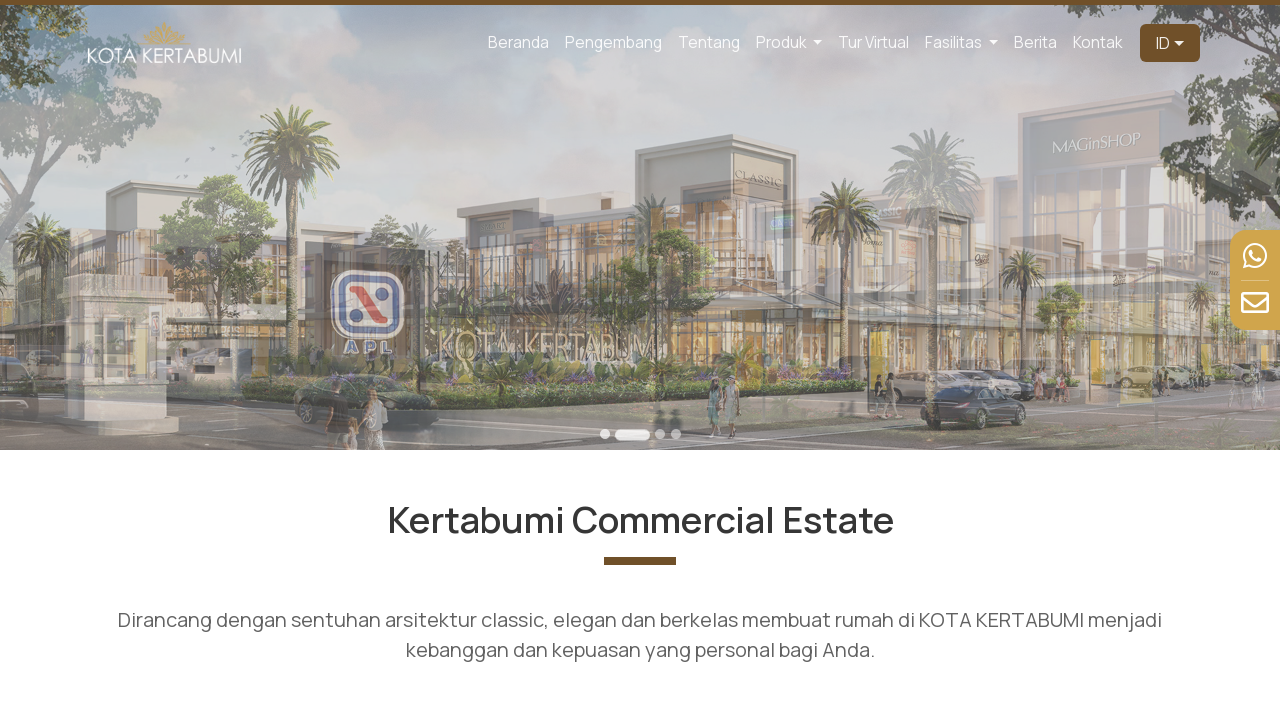

--- FILE ---
content_type: text/html; charset=UTF-8
request_url: https://www.kotakertabumi.com/Products/lang/ID/bFFNbEZ5WUVJTzM4U254bXQ2S3Fub1NGVGt2dG1FSHZLQmpRMk5CclZoZG1XNzh2T0d3Y2JlVVQ2VkNsb3pEM1VVcjBUMGhFWUxuM0E1czNYdERTWWc9PQ/Kertabumi-Commercial-Estate
body_size: 14721
content:
<!doctype html>
<html lang="id-ID">
    
<meta http-equiv="content-type" content="text/html;charset=UTF-8" />
<head>

<!-- Google tag (gtag.js) -->
<script async src="https://www.googletagmanager.com/gtag/js?id=AW-300539179"></script>
<script>
   window.dataLayer = window.dataLayer || [];
   function gtag(){dataLayer.push(arguments);}
   gtag('js', new Date());

   gtag('config', 'AW-300539179');
</script>

<!-- Meta Pixel Code -->
<script>
!function(f,b,e,v,n,t,s)
{if(f.fbq)return;n=f.fbq=function(){n.callMethod?
n.callMethod.apply(n,arguments):n.queue.push(arguments)};
if(!f._fbq)f._fbq=n;n.push=n;n.loaded=!0;n.version='2.0';
n.queue=[];t=b.createElement(e);t.async=!0;
t.src=v;s=b.getElementsByTagName(e)[0];
s.parentNode.insertBefore(t,s)}(window, document,'script',
'https://connect.facebook.net/en_US/fbevents.js');
fbq('init', '1329741977654828');
fbq('track', 'PageView');
</script>
<noscript><img height="1" width="1" style="display:none" src="https://www.facebook.com/tr?id=1329741977654828&ev=PageView&noscript=1"/></noscript>
<!-- End Meta Pixel Code -->


        
    <meta charset="utf-8">
    <meta name="viewport" content="width=device-width, initial-scale=1, shrink-to-fit=no">
    <link rel="shortcut icon" href="https://www.kotakertabumi.com/assets/img/logo_x1.png" type="image/x-icon"/>
    <!-- <link href="https://fonts.googleapis.com/css?family=Bitter|Roboto:400,400i,700" rel="stylesheet" type="text/css"> -->
    <!-- <link href="https://fonts.googleapis.com/css?family=Open+Sans" rel="stylesheet" type="text/css"> -->
    <!-- <link href="https://fonts.googleapis.com/css?family=Merriweather" rel="stylesheet" type="text/css"> -->
    <link rel="stylesheet" href="https://www.kotakertabumi.com/assets_/fontawesome/releases/v5.3.1/css/all.css">
    <link rel="stylesheet" href="https://www.kotakertabumi.com/assets_/theme/css/main.css?v=69700235c187e">
    <link rel="stylesheet" href="https://www.kotakertabumi.com/assets_/theme/source/node_modules/slick-carousel/slick/slick.css" type="text/css">
    <link rel="stylesheet" href="https://www.kotakertabumi.com/assets_/theme/source/node_modules/slick-carousel/slick/slick-theme.css" type="text/css">
    <link rel="stylesheet" href="https://www.kotakertabumi.com/assets_/theme/source/node_modules/owl.carousel/dist/assets/owl.carousel.min.css" type="text/css">
    <link rel="stylesheet" href="https://www.kotakertabumi.com/assets_/theme/source/node_modules/animate.css/animate.min.css" type="text/css">
    <title>Kota Kertabumi | Kertabumi-Commercial-Estate</title>
    <!-- <meta name="page_type" content=""> -->
    <meta name="language" content="ID">
    <meta name="description" content="description">
     
  
    <!-- popper -->
    <!-- <script type="text/javascript" src="https://unpkg.com/@popperjs/core@2"></script> -->
    <script src="https://www.kotakertabumi.com/assets_/propperjs/popper.min.js"></script>
    
    <!-- jquery 3.4.0 -->
    <script src="https://www.kotakertabumi.com/assets_/js/jquery.min.js"></script>

    <script src="https://www.kotakertabumi.com/assets_/theme/source/node_modules/bootstrap/dist/js/bootstrap.min.js"></script>

    <script src="https://www.kotakertabumi.com/assets_/theme/source/node_modules/slick-carousel/slick/slick.min.js"></script>
    <script src="https://www.kotakertabumi.com/assets_/theme/source/node_modules/owl.carousel/dist/owl.carousel.min.js"></script>
    
    <!-- splide carousel -->
    <script src="https://www.kotakertabumi.com/assets/lib/splide-3.6.12/dist/js/splide.min.js"></script>
    <link rel="stylesheet" href="https://www.kotakertabumi.com/assets/lib/splide-3.6.12/dist/css/splide.min.css">

    <!-- Gfonts -->
    <!-- <link rel="preconnect" href="https://fonts.gstatic.com" crossorigin>
    <link href="https://fonts.googleapis.com/css2?family=Manrope&display=swap" rel="stylesheet"> -->
    <link rel="preconnect" href="https://fonts.googleapis.com">
    <link rel="preconnect" href="https://fonts.gstatic.com" crossorigin>
    <link href="https://fonts.googleapis.com/css2?family=Manrope:wght@400;600;700&display=swap" rel="stylesheet">
    
</head>
<body>
<input type="hidden" id="txtbase" value="https://www.kotakertabumi.com/" />
<input type="hidden" id="txtsite" value="https://www.kotakertabumi.com/" />
<input type="hidden" id="txtbook" value="" />
<input type="hidden" id="txtback" value="https://www.kotakertabumi.com/" />
<input type="hidden" name="txtlang" id="txtlang" value="ID" />

<style>
a {
  color: #202020;
  text-decoration: none;
  background-color: transparent;
}


wrn-utama {
    color: #705029 !important;
}

txt-judul-putih {
    color: rgba(255,255,255, 0.9) !important;
    line-height: 43.2px;
}
txt-isi-putih {
    color: rgba(255,255,255, 0.7) !important;
    line-height: 30px;
}

txt-judul-hitam {
    color: rgba(32,32,32, 0.9) !important;
    line-height: 24px !important;
}
txt-isi-hitam {
    color: rgba(32,32,32, 0.7) !important;
    line-height: 24px !important;
}

.title-wp-dark{
    font-size: 36px;
    font-weight: 600;

    text-transform: capitalize;
    text-align: center;
    margin-bottom: 14px;

    line-height: 43.2px;
    /*color: #705029 !important;*/
    color: #202020 !important;
}
@media (max-width: 767.9px) {
    .title-wp-dark {
        font-size: 24px;
        line-height: 28.8px;
    }

    .p-banner {
        font-size: 32px;
        line-height: 38.4px;
    }
}
.title-wp-dark2 {
    font-size: 36px;
    font-weight: 600;

    text-transform: capitalize;
    text-align: center;
    margin-bottom: 14px;

    line-height: 43.2px;
    color: rgba(32,32,32, 0.9) !important;
}
@media screen and (max-width: 767.9px) {
    .title-wp-dark2 {
        font-size: 24px;
        line-height: 28.8px;
    }
}

.body-wp-dark {
    font-size: 20px;
    font-weight: 400;
    color: rgba(32,32,32, 0.7) !important; 

    line-height: 30px;
}
@media screen and (max-width: 767.9px) {
    .body-wp-dark {
        margin-top: 16px;
        font-size: 16px;
        text-align: center;
        line-height: 24px;
    }
}

.section-features .container .feature-block .description-block .title {
      font-family: 'Manrope';
      font-size: 36px;
      font-weight: 500;
      color: rgba(32,32,32, 0.9) !important;
      font-style: normal;
      text-transform: none; 
}
.section-features .container .feature-block .description-block .description {
  font-family: 'Manrope' !important;
  font-weight: 500 !important;
  color: rgba(32,32,32, 0.7) !important;
  font-style: normal !important;
  font-size: 16px !important;
  line-height: 24px !important; 
}
@media screen and (max-width: 575px) {
    .section-features .container .feature-block .description-block .description {
      padding: 0px 1rem !important;
      font-style: normal !important;
      font-weight: normal !important;
      font-size: 15px !important;
      line-height: 24px !important; 
      text-align: left;
    } 
}

.section-features .container .feature-block .description-block.order-left {
    text-align: left !important;
    padding-right: 5rem; 
    padding-left: 5rem;
}
@media screen and (max-width: 767px) {
    .section-features .container .feature-block .description-block.order-left {
      text-align: center !important;
      padding-right: unset;
      padding-left: unset; 
      padding-top: 2rem;
    } 
}

/** bagian menu developer**/
#about-developer,#about-us {
    height: 100% !important;
}
#about-developer > .container {
    padding-top: 48px !important;
    padding-bottom: 40px !important;

    background-color: #FFFFFF !important;
    /*background-image: url('../../../assets/img/background_tiles_black.png');*/
}
#about-us > .container {
    padding-top: 48px !important;
    padding-bottom: 40px !important;
    background-color: #F6F6F6 !important;
    /*background-color: #705029 !important;*/
    /*background-image: url('../../../assets/img/background_tiles_black.png');*/
}
#about-dev-video, #about-us-video {
    position: relative !important;
    margin-bottom: 88px !important;
}
#about-dev-video > div.bg{
    position: absolute !important;
    width: 100% !important;
    height: 50% !important;
    z-index: 50 !important;

    background-color: #FFFFFF !important;
    /*background-image: url('../../../assets/img/background_tiles_black.png');*/
}
#about-us-video > div.bg{
    position: absolute !important;
    width: 100% !important;
    height: 50% !important;
    z-index: 50 !important;
    background-color: #F6F6F6 !important;
    /*background-color: #705029 !important;*/
    /*background-image: url('../../../assets/img/background_tiles_black.png');*/
}
.video-section-dev {
  position: relative !important;
  z-index: 51 !important;
  padding-top: 3rem !important;
}
.video-section-dev > iframe {
  width: 720px !important;
  height: 400px !important;
  min-height: 400px !important;
  top: 0 !important;
  left: 0 !important;
}
@media screen and (max-width: 768px){
    .video-section-dev {
        padding-top: 2rem !important;
    }
    .video-section-dev > iframe {
      width: 100% !important;
      height: 223px !important;
      min-height: 223px !important;
    }
    #about-dev-video, #about-us-video {
        margin-bottom: 58px !important;
    }
}
/** end menu developer**/

.judul-berita {
  /*font-family: 'Manrope';
  font-style: normal; 
  font-weight: 700 !important;
  font-size: 20px;*/
  line-height: 34px !important;
  /* or 48% */
  color: rgba(32,32,32, 0.9) !important;
  /*margin-bottom: 12px;*/
}
@media screen and (max-width: 767px) {
    .judul-berita {
        font-size: 16px !important;
        line-height: 19.2px !important;
    }
}

.isi-berita {
    line-height: 24px !important;
    color: rgba(32,32,32, 0.7) !important;
}

.detil-berita {
    font-family: 'Manrope';
    font-style: normal; 
    font-size: 16px;
    line-height: 24px !important;
    color: rgba(32,32,32, 0.9) !important;
}

.bg-light {
    background-color: rgba(255,255,255, 0.3) !important;
    margin-top: 0 !important;
    margin-bottom: 0 !important;

}
.judul-tipe-prdk {
    color: rgba(32, 32, 32, 1) !important;
    font-size: 18px;
    font-weight: 500;
    line-height: 19.2px;
    margin-bottom: 0;
    padding-top: 0.75rem;
}

.cont-accordion {
    padding-bottom: 0;
}
@media screen and (max-width: 767px) {
    .cont-accordion {
        padding-bottom: 1rem;
    }
}

@media (min-width: 576px) {
    .order-sm-first {
      -ms-flex-order: -1;
      -webkit-box-ordinal-group: 0;
      order: 0;
    }
}
@media (max-width: 576px) {
    .order-sm-first {
      -ms-flex-order: -1;
      -webkit-box-ordinal-group: 0;
      order: -1;
    }
}

.img-awards {
    width: 100%;
    height: 55vh;
    object-fit: cover;
    /*float: right !important;*/
}
@media screen and (max-width: 575px) {
  .img-awards {
    /* height: 100%; */
    max-height: 20rem;
  }
}
.judul-aw {
  color: rgba(255,255,255, 0.9) !important; 
  background: transparent; 
  font-size:36px;
  /* padding: 1rem 5rem; */
  margin-bottom:0;
  margin-top: 0;
  /* position: absolute; */
  /* top: 20%; */
  /* width: 50%; */
}
@media screen and (max-width: 575px) {
  .judul-aw {
      font-size:20px;
      margin-top: 4rem;
      line-height: 24px;
      text-align: center;
      padding: 0 1rem;
  }
}
.ket-aw {
  color: rgba(255,255,255, 0.7) !important; 
  background: transparent; 
  font-size: 20px;
  /* padding: 1rem 5rem; */
  margin-bottom:0;
  margin-top: 0;
  /* position: absolute; */
  /* top: 40%; */
  /* width: 50%; */
  text-align: left;
  font-weight: normal;
}
@media screen and (max-width: 575px) {
  .ket-aw {
      font-size:16px;
      /*margin-top: 2rem; */
      text-align: center;
      padding: 0 1rem;
  }
}
.cont-text-aw {
  float: left !important;
  /*width: 50%; */
  height: 55vh;
  background: #705029 !important;
  padding: 5rem;
}
@media screen and (max-width: 575px) {
  .cont-text-aw {
      /* height: 100%; */
      max-height: 20rem;
      padding: 0.75rem;
  }
}

.hr-judul3 {
    width:50px; 
    border: 4px solid #AF9345; 
    /* margin-top: 2vh;
    margin-bottom: 3vh; */
    float: left !important;
}
@media screen and (max-width: 575px) {
  .hr-judul3 {
      width:30px; 
      border: 2px solid #AF9345; 
      margin-top: 10px;
      float: none !important;
  }
}
/*dropdown bahasa */
.nav-header .container .navbar .navbar-collapse .extra-buts .dropdown-trans .dropdown-menu .dropdown-item {
    font-family: 'Manrope';
    font-style: normal;
    font-weight: 500;
    font-size: 16px;
    line-height: 22px;
    color: rgba(255,255,255, 0.9) !important;
    height: 100%;
    padding: 0.5rem 1rem; 
}

.nav-header .container .navbar .navbar-collapse .extra-buts .dropdown-trans .translation {
  font-family: 'Manrope';
  font-style: normal;
  font-weight: 500;
  font-size: 16px;
  line-height: 22px;
  text-align: center;
  color: rgba(255,255,255, 0.9); 
  }
@media screen and (max-width: 991px) {
    .nav-header .container .navbar .navbar-collapse .extra-buts .dropdown-trans .translation {
      padding: 5px 0px 10px 0px !important; 
    } 
}
.nav-header .container .navbar .navbar-collapse .extra-buts .close-but {
    display: none;
    font-size: 20px;
    color: #B59233; 
}
@media screen and (max-width: 991px) {
  .nav-header .container .navbar .navbar-collapse .extra-buts .close-but {
    display: block; 
  } 
}
@media screen and (max-width: 575px) {
  .nav-header .container .navbar .navbar-collapse .extra-buts .close-but {
    color: #B59233; 
  } 
}
/*bagian dropdown menu*/
.nav-header .container .navbar .navbar-collapse .navbar-nav .dropdown-proj .dropdown-menu .dropdown-item {
      font-size: 14px;
      font-weight: 500;
      color: rgba(255,255,255, 0.9);
      padding: 0.25rem 1.5rem 0.25rem 0.6rem; 
}
@media screen and (max-width: 991px) {
    .nav-header .container .navbar .navbar-collapse .navbar-nav .dropdown-proj .dropdown-menu .dropdown-item {
      overflow: hidden;
      text-overflow: ellipsis;
      white-space: nowrap;
      padding: 0.25rem 1rem;
      white-space: nowrap;
      font-size: 16px; 
    } 
}
@media screen and (max-width: 991px) {
  .nav-header .container .navbar .navbar-collapse .navbar-nav .dropdown-proj .dropdown-menu .dropdown-divider {
    border-top: none; 
  } 
}
.nav-header .container .navbar .navbar-collapse .navbar-nav .dropdown-proj .dropdown-menu .active-article {
    color: rgba(255,255,255, 0.9) !important; 
}

.nav-header .container .navbar .navbar-brand img {
    height: 50px;
    max-height: none !important;
    width: 169px;
}
</style><section class="nav-header" id="section-navbar">
    <div class="container">
        <nav class="navbar navbar-expand-lg homenav">
            <a class="navbar-brand" href="https://www.kotakertabumi.com/home">

                                <!-- <img src="https://www.kotakertabumi.com/assets/img/logo_bpj_2.png" alt="Logo Project"> -->
                <img src="https://www.kotakertabumi.com/uploads/LG/PT01_PRY01_20230102_63b24e60f26b4.png" alt="Logo Project">
            </a>
            <button class="navbar-toggler" type="button" data-toggle="slide-collapse" data-target="#collapse-target" aria-controls="collapse-target" aria-expanded="false" aria-label="Toggle navigation">
                <i class="fas fa-bars"></i>
            </button>
            <div class="collapse navbar-collapse" id="collapse-target">
                <ul class="navbar-nav">                                                           
                    <li class="divider"></li>
                    <li class="nav-item-mobile nav-item">
                        <img src="https://www.kotakertabumi.com/assets/img/logo_footer.png" style="width:142px; height:94px;">
                    </li>
                    <li class="nav-button nav-item active" id="home" >
                        <a class="nav-link" href="https://www.kotakertabumi.com/Home/lang/ID">Beranda</a>
                    </li>
            <!--         <li class="nav-button nav-item active" id="promo" >
                        <a class="nav-link" href="#" onclick="return false;">Promo</a>
                    </li> -->
                    <li class="nav-button nav-item" id="Aboutdev" >
                        <a class="nav-link" href="https://www.kotakertabumi.com/Aboutdev/lang/ID">Pengembang</a>
                    </li>
                    <li class="nav-button nav-item" id="about" >
                        <a class="nav-link" href="https://www.kotakertabumi.com/AboutProject/lang/ID">
                            Tentang                        </a>
                    </li>
                    
                <li class="nav-item dropdown dropdown-proj" id="Products-header">
                            <a class="nav-link dropdown-toggle active" data-toggle="dropdown" href="#" role="button" aria-haspopup="true">
                                Produk
                            </a>
                            <div class="dropdown-menu cluster-id">
                                <a class="dropdown-item drp-prdk" data-uq="Kertabumi-Executive-Residence" href="https://www.kotakertabumi.com/Products/lang/ID/eGRSditFbE1hVHE3bDdCTks2VVd6ZzhobVFjMVhReWJhNVd3S2V6aDhOS1RVdGhsNlIrVGd6SnVsWWNzZ0lVU0srOE1WV1FQcmZoY2ptME9MZHdRaXc9PQ/Kertabumi-Executive-Residence">Kertabumi Executive Residence</a><a class="dropdown-item drp-prdk" data-uq="Kertabumi-Commercial-Estate" href="https://www.kotakertabumi.com/Products/lang/ID/VnZKU0k0K1hTTktsNEFWUjRJZDl3dGJ4VTRuSXFNSHl1clZzMzNBVjluMitoVmNJRXk2a3lFR0wxNGxueUp6dlAybHgzMit6dUMvVVBJc05wbTJLZ3c9PQ/Kertabumi-Commercial-Estate">Kertabumi Commercial Estate</a>
                            </div>
                          </li>
                          <li class="nav-item nav-button ">
                            <a class="nav-link nav-modal" data-toggle="modal" data-target="#navModal"> 
                                Produk&nbsp;<i class="fas fa-chevron-right"></i>
                            </a>
                          </li>                   
                    <li class="nav-button nav-item " id="vr">
                        <a class="nav-link" href="https://www.kotakertabumi.com/VR/lang/ID">Tur Virtual</a>
                        <!-- <a class="nav-link" href="https://spindonesia.com/apl/poparkland7/" target="_blank">Tur Virtual</a> -->
                    </li> 
                <li class="nav-item dropdown dropdown-proj" >
                            <a class="nav-link dropdown-toggle" data-toggle="dropdown" href="#" role="button" aria-haspopup="true">
                                Fasilitas
                            </a>
                            <div class="dropdown-menu cluster-id">
                                <a class="dropdown-item" id="facilities_intl" href="https://www.kotakertabumi.com/Facilities/internal/ID">Fasilitas Internal</a>
                                <a class="dropdown-item" id="facilities_extl" href="https://www.kotakertabumi.com/Facilities/external/ID">Fasilitas Eksternal</a>
                            </div>
                          </li>
                          <li class="nav-item nav-button ">
                            <a class="nav-link nav-modal" data-toggle="modal" data-target="#navModal2">
                                Fasilitas&nbsp;<i class="fas fa-chevron-right"></i>
                            </a>
                          </li>                    <li class="nav-button nav-item " id="news">
                        <a class="nav-link" href="https://www.kotakertabumi.com/News/lang/ID">Berita</a>
                    </li>
                    <li class="nav-button nav-item " id="contact">
                        <a class="nav-link" href="https://www.kotakertabumi.com/Contact/lang/ID">Kontak</a>
                    </li>
                	<!-- <li class="nav-item" id="bookingxx">
                        <button type="button" class="btn btn-default" onclick="window.open('https://booking.agungpodomoro.com/Registrasi/lang/EN/PPL','_blank')" style="cursor: pointer; color:#FFF; background-color:#C3996B;font-weight: bold; font-size:16px;">Online Booking</button>    
                    </li> -->
                </ul>
                <div class="extra-buts">
                    <div class="dropdown dropdown-trans" id="bahasa">
                        <a class="nav-link translation dropdown-toggle" data-toggle="dropdown" href="#" role="button" aria-haspopup="true" id="ID">ID</a>
                                    <div class="dropdown-menu">
                                        <a class="dropdown-item" href="https://www.kotakertabumi.com/Products/lang/EN/bFFNbEZ5WUVJTzM4U254bXQ2S3Fub1NGVGt2dG1FSHZLQmpRMk5CclZoZG1XNzh2T0d3Y2JlVVQ2VkNsb3pEM1VVcjBUMGhFWUxuM0E1czNYdERTWWc9PQ/Kertabumi-Commercial-Estate" id="EN">EN</a>
                                    </div>                        
                    </div>
                    <div class="nav-button close-but">
                        <i class="fas fa-times"></i>
                    </div>
                </div>
            </div>
        </nav>
    </div>
</section>

<div class="modal learn-contact fade" id="navModal" role="dialog">
    <div class="modal-dialog modal-dialog-centered">
      <div class="modal-content">
        <div class="modal-header">
          <button type="button" class="close" data-dismiss="modal">&times;</button>
          <h4 class="modal-title"></h4>
        </div>
        <div class="modal-body">
            <div class="modal-clusters">
                <img src="https://www.kotakertabumi.com/assets/img/logo_footer.png" style="width:142px; height:94px;">
                <a class="modal-item" href="https://www.kotakertabumi.com/Products/lang/ID/eS8yS0F3bnNNbjZ4bnYyMWxUTndMNWdLM05QZ25QbjFKcFJPbWtTS2xLQjF4SUl2SUJlY0M0dEdkVnJFMXZJb0padVBadGU0RHlXM3A1SXJ4eVlWRmc9PQ/Kertabumi-Executive-Residence">Kertabumi Executive Residence</a><a class="modal-item" href="https://www.kotakertabumi.com/Products/lang/ID/UTJOZWhuOXMxMWlwNUZPejhCUW1wZUFoLzBGMzBCam5yTld1NnM4bUk2ODN2dUNzdG9YUUVpNmZlSUNsajlNcmdVUmNNek5pQWdOMlpkeE5sbXRscFE9PQ/Kertabumi-Commercial-Estate">Kertabumi Commercial Estate</a>            </div>
        </div>
      </div>
    </div>
</div>

<div class="modal learn-contact fade" id="navModal2" role="dialog">
    <div class="modal-dialog modal-dialog-centered">
      <div class="modal-content">
        <div class="modal-header">
          <button type="button" class="close" data-dismiss="modal">&times;</button>
          <h4 class="modal-title"></h4>
        </div>
        <div class="modal-body">
            <div class="modal-clusters">
                <img src="https://www.kotakertabumi.com/assets/img/logo_footer.png" style="width:142px; height:94px;">
                <a class="modal-item " href="https://www.kotakertabumi.com/Facilities/internal/ID">Fasilitas Internal</a><a class="modal-item " href="https://www.kotakertabumi.com/Facilities/external/ID">Fasilitas Eksternal</a>                
            </div>
        </div>
      </div>
    </div>
</div>

<script>
    var menu = "Products";
    $( '.homenav .navbar-nav' ).find( 'li.active' ).removeClass( 'active' );
    $('#'+menu).addClass('active');
</script><link rel="stylesheet" href="https://www.kotakertabumi.com/assets_/css/custom_main.css?v=69700235c27b1">
            
<style>
    #about-developer {
        height: 100%;
    }

    #about-developer > .container {
        padding-top: 2rem;
        padding-bottom: 2rem;

        background-color: #183E82 !important;
        color: #fff;
        height: 100%;
    }
    
    .video-section-dev{
        padding-top: 5rem;
    }

    .desc-left{
        padding: 0.5rem !important;
        width: 80%;
        max-width: 80%;
    }

    .desc-right{
        padding: 0.5rem !important;
    }

    .carouselProject > .carousel-inner > .carousel-item{
        height: 600px;
        max-height: 600px;
    }

    #carouselProjectIndicators {
        height: 900px;
    }

    .img-project{
        width: 360px;
        height: 360px;
        border-radius: 16px;

        object-fit: cover;
    }

    #carouselProjectIndicators > .carousel-indicators li {
        width: 6px;
        height: 6px;
        border-radius: 10rem;
        border-top: none;
        border-bottom: none;
        background-color: black;
    }

    .bg-unit-type{
        background-color: rgba(246, 246, 246, 1);
        /*background-image: url('https://www.kotakertabumi.com//upload/homepage/marmer-wallpaper.png');*/
        padding: 4.5rem 3rem 3rem 3rem;
    }

    @media screen and (max-width: 767.9px) {
        .bg-unit-type{
            padding: 4.5rem 0 0 0;
        }
        
    }

    .splide__pagination__page {
        -webkit-box-sizing: content-box;
        box-sizing: content-box;
        -ms-flex: 0 1 auto;
        -webkit-box-flex: 0;
        flex: 0 1 auto;
        margin-right: 3px;
        margin-left: 3px;
        text-indent: -999px;
        cursor: pointer;
        background-clip: padding-box;
        opacity: .5;
        -webkit-transition: opacity 0.6s ease;
        transition: opacity 0.6s ease;

        width: 10px;
        height: 10px;
        border-radius: 10rem;
        border-top: none;
        border-bottom: none;
        background-color: #FFFFFF;
    }
    .splide__pagination__page.is-active {
      /*background: #000;
      transform: scale(1.4);
      border-radius: 35%;
      margin: 3px 5px;
      width: 25px;*/
        width: 25px;
        height: 8px;
        opacity: 1;
        margin-left: 7px;
        margin-right: 7px;
        background: #FFFFFF;
    }
</style>

<a id="main-content"></a>
<section class="section section-image-header2">
    <div class="container-fluid animated zoomIn delay-1s pl-0 pr-0">
        <div id="header-slider" class="splide">
            <div class="splide__track">
                <ul class="splide__list" >
                    
                            <li class="splide__slide">
                                <div class="overlay-effect">
                                    <p class="caption-image text-light font-weight-bold p-banner text-wrap"></p>
                                    <img class="item-image-header2" src="https://www.kotakertabumi.com/uploads/IP/PT01_PRY01_20230616_648bdece11fb2.jpg" alt="slide 1">
                                </div>
                            </li>
                            <li class="splide__slide">
                                <div class="overlay-effect">
                                    <p class="caption-image text-light font-weight-bold p-banner text-wrap"></p>
                                    <img class="item-image-header2" src="https://www.kotakertabumi.com/uploads/IP/PT01_PRY01_20230616_648bdedc1840f.jpg" alt="slide 2">
                                </div>
                            </li>
                            <li class="splide__slide">
                                <div class="overlay-effect">
                                    <p class="caption-image text-light font-weight-bold p-banner text-wrap"></p>
                                    <img class="item-image-header2" src="https://www.kotakertabumi.com/uploads/IP/PT01_PRY01_20230616_648bdef1c8d53.jpg" alt="slide 3">
                                </div>
                            </li>
                            <li class="splide__slide">
                                <div class="overlay-effect">
                                    <p class="caption-image text-light font-weight-bold p-banner text-wrap"></p>
                                    <img class="item-image-header2" src="https://www.kotakertabumi.com/uploads/IP/PT01_PRY01_20230616_648bdeff89b91.jpg" alt="slide 4">
                                </div>
                            </li>                </ul>
            </div>         
        </div>
    </div>
</section>

<section class="section section-description bg-description" style="margin-top: 48px; margin-bottom: 48px;">
    <div class="container scroll-animations">
        <h2 class="title title-wp-prnt animated fadeInUp">
           <p class="title-wp-dark2">kertabumi commercial estate</p>
           <hr class="hr-wp">
        </h2>
        <div class="animated body-wp-dark text-dark text-center" style="margin-top: 40px;">
            Dirancang dengan sentuhan arsitektur classic, elegan dan berkelas membuat rumah di KOTA KERTABUMI menjadi kebanggan dan kepuasan yang personal bagi Anda.        </div>
    </div>
</section>

<div class="my-5"></div>

<!-- array(4) {
  [0]=>
  array(5) {
    ["unit_id"]=>
    string(13) "6347e8957971f"
    ["unit_type"]=>
    string(20) "BLOCK A STD (5 x 20)"
    ["unit_denah"]=>
    string(52) "uploads/unit/unit_PT01PRY01_64b8fd161151d_detail.jpg"
    ["is_vr"]=>
    int(0)
    ["unit_slide"]=>
    array(1) {
      [0]=>
      string(88) "https://www.kotakertabumi.com/uploads/UI/slide_PT01PRY01_64b8fd2fd14da_6347e8957971f.jpg"
    }
  }
  [1]=>
  array(5) {
    ["unit_id"]=>
    string(13) "6347e908e1d55"
    ["unit_type"]=>
    string(20) "BLOCK B STD (5 x 15)"
    ["unit_denah"]=>
    string(52) "uploads/unit/unit_PT01PRY01_64b8fd5092bfc_detail.jpg"
    ["is_vr"]=>
    int(0)
    ["unit_slide"]=>
    array(1) {
      [0]=>
      string(88) "https://www.kotakertabumi.com/uploads/UI/slide_PT01PRY01_64b8fd656a29b_6347e908e1d55.jpg"
    }
  }
  [2]=>
  array(5) {
    ["unit_id"]=>
    string(13) "6347e93d3f1a4"
    ["unit_type"]=>
    string(20) "BLOCK C STD (5 x 15)"
    ["unit_denah"]=>
    string(52) "uploads/unit/unit_PT01PRY01_64b8fd7e738cd_detail.jpg"
    ["is_vr"]=>
    int(0)
    ["unit_slide"]=>
    array(1) {
      [0]=>
      string(88) "https://www.kotakertabumi.com/uploads/UI/slide_PT01PRY01_64b8fd8d74218_6347e93d3f1a4.jpg"
    }
  }
  [3]=>
  array(5) {
    ["unit_id"]=>
    string(13) "6347e998dcb19"
    ["unit_type"]=>
    string(20) "BLOCK D STD (5 x 15)"
    ["unit_denah"]=>
    string(52) "uploads/unit/unit_PT01PRY01_64b8fdb2064cd_detail.jpg"
    ["is_vr"]=>
    int(0)
    ["unit_slide"]=>
    array(1) {
      [0]=>
      string(88) "https://www.kotakertabumi.com/uploads/UI/slide_PT01PRY01_64b8fdc596526_6347e998dcb19.jpg"
    }
  }
}
 -->

<style>
  .wp-unit {
      display: flex;
  }

  .wp-denah {
      padding: 3rem;
      width: 30%;
  }

  .wp-denah > img {
      width: 100%;
      padding: 0.5rem;
  }

  .wp-slide {
      padding: 0.5rem;
      width: 70%;
  }

  @media (max-width: 767.9px) {
    .wp-slide {
        padding: 0.5rem;
        width: 100%;
    }   
  }

  #carouselSlideUnit > .carousel-inner {
      height: 500px;
  }

  #carouselSlideUnit > .carousel-inner > .carousel-item > img {
    height: 500px;
    max-height: 500px;
    object-fit: cover;
  }

  @media (max-width: 767.9px) {
    .wp-denah {
        padding: 0.5rem;
        width: 100%;
    }
    .wp-slide {
        padding: 0.5rem;
        width: 100%;
    }   

    #carouselSlideUnit > .carousel-inner {
        height: 259px;
    }

    #carouselSlideUnit > .carousel-inner > .carousel-item > img {
        height: 259px;
        max-height: 259px;
        object-fit: cover;
    }
  }
</style>

<section id="section-products" class="bg-unit-type ">
    <h2 class="animated">
        <p class="title-wp-dark text-light">
          unit tersedia        </p>
        <hr class="mt-0 hr-wp">
    </h2>
     
    <div class="accordion cont-accordion" id="accordionExample">
      
            <div class="card rounded-0 border-0" style="background: transparent;">
              <div class="card-header border-0 p-1" id="6347e8957971f">
                <div class="mb-0">
                  <button class="btn btn-link text-light btn-block text-left pb-0" type="button" data-toggle="collapse" data-target="#body-0" aria-expanded="true" aria-controls="6347e8957971fx">
                        <hr class="bg-light">
                        <h4 class="judul-tipe-prdk">BLOCK A STD (5 x 20) <i class="fas fa-chevron-down float-right"></i></h4>
                  </button>
                </div>
              </div>
    
              <div id="body-0" class="collapse show" aria-labelledby="6347e8957971f" data-parent="#accordionExample">
                <div class="card-body p-0">
                  <div class="wp-unit flex-md-row flex-column">
                    <div class="wp-denah order-2 order-md-1">
                        <img src="https://www.kotakertabumi.com/uploads/unit/unit_PT01PRY01_64b8fd161151d_detail.jpg">
                        
                    </div>
                    <div class="wp-slide order-1 order-md-2">
                        <div id="carouselSlideUnit6347e8957971f" class="carousel slide" data-ride="carousel">
                            <div class="carousel-inner">
                                
              <div class="carousel-item active">
                <img src="https://www.kotakertabumi.com/uploads/UI/slide_PT01PRY01_64b8fd2fd14da_6347e8957971f.jpg" class="d-block w-100 rounded" alt="https://www.kotakertabumi.com/uploads/unit/unit_PT01PRY01_64b8fd161151d_detail.jpg">
              </div>
            
                            </div>
                            <a class="carousel-control-prev" href="#carouselSlideUnit6347e8957971f" role="button" data-slide="prev">
                                <div class="w-100 text-left">
                                    <button class="btn btn-light shadow">
                                        <i class="fas fa-angle-left"></i>
                                    </button>
                                </div>
                            </a>
                            <a class="carousel-control-next" href="#carouselSlideUnit6347e8957971f" role="button" data-slide="next">
                                <div class="w-100 text-right">
                                    <button class="btn btn-light shadow">
                                        <i class="fas fa-angle-right"></i>
                                    </button>
                                </div>
                            </a>
                            </div>
                    </div>
                  </div>
                </div>
              </div>
            </div>
          
            <div class="card rounded-0 border-0" style="background: transparent;">
              <div class="card-header border-0 p-1" id="6347e908e1d55">
                <div class="mb-0">
                  <button class="btn btn-link text-light btn-block text-left pb-0" type="button" data-toggle="collapse" data-target="#body-1" aria-expanded="true" aria-controls="6347e908e1d55x">
                        <hr class="bg-light">
                        <h4 class="judul-tipe-prdk">BLOCK B STD (5 x 15) <i class="fas fa-chevron-down float-right"></i></h4>
                  </button>
                </div>
              </div>
    
              <div id="body-1" class="collapse " aria-labelledby="6347e908e1d55" data-parent="#accordionExample">
                <div class="card-body p-0">
                  <div class="wp-unit flex-md-row flex-column">
                    <div class="wp-denah order-2 order-md-1">
                        <img src="https://www.kotakertabumi.com/uploads/unit/unit_PT01PRY01_64b8fd5092bfc_detail.jpg">
                        
                    </div>
                    <div class="wp-slide order-1 order-md-2">
                        <div id="carouselSlideUnit6347e908e1d55" class="carousel slide" data-ride="carousel">
                            <div class="carousel-inner">
                                
              <div class="carousel-item active">
                <img src="https://www.kotakertabumi.com/uploads/UI/slide_PT01PRY01_64b8fd656a29b_6347e908e1d55.jpg" class="d-block w-100 rounded" alt="https://www.kotakertabumi.com/uploads/unit/unit_PT01PRY01_64b8fd5092bfc_detail.jpg">
              </div>
            
                            </div>
                            <a class="carousel-control-prev" href="#carouselSlideUnit6347e908e1d55" role="button" data-slide="prev">
                                <div class="w-100 text-left">
                                    <button class="btn btn-light shadow">
                                        <i class="fas fa-angle-left"></i>
                                    </button>
                                </div>
                            </a>
                            <a class="carousel-control-next" href="#carouselSlideUnit6347e908e1d55" role="button" data-slide="next">
                                <div class="w-100 text-right">
                                    <button class="btn btn-light shadow">
                                        <i class="fas fa-angle-right"></i>
                                    </button>
                                </div>
                            </a>
                            </div>
                    </div>
                  </div>
                </div>
              </div>
            </div>
          
            <div class="card rounded-0 border-0" style="background: transparent;">
              <div class="card-header border-0 p-1" id="6347e93d3f1a4">
                <div class="mb-0">
                  <button class="btn btn-link text-light btn-block text-left pb-0" type="button" data-toggle="collapse" data-target="#body-2" aria-expanded="true" aria-controls="6347e93d3f1a4x">
                        <hr class="bg-light">
                        <h4 class="judul-tipe-prdk">BLOCK C STD (5 x 15) <i class="fas fa-chevron-down float-right"></i></h4>
                  </button>
                </div>
              </div>
    
              <div id="body-2" class="collapse " aria-labelledby="6347e93d3f1a4" data-parent="#accordionExample">
                <div class="card-body p-0">
                  <div class="wp-unit flex-md-row flex-column">
                    <div class="wp-denah order-2 order-md-1">
                        <img src="https://www.kotakertabumi.com/uploads/unit/unit_PT01PRY01_64b8fd7e738cd_detail.jpg">
                        
                    </div>
                    <div class="wp-slide order-1 order-md-2">
                        <div id="carouselSlideUnit6347e93d3f1a4" class="carousel slide" data-ride="carousel">
                            <div class="carousel-inner">
                                
              <div class="carousel-item active">
                <img src="https://www.kotakertabumi.com/uploads/UI/slide_PT01PRY01_64b8fd8d74218_6347e93d3f1a4.jpg" class="d-block w-100 rounded" alt="https://www.kotakertabumi.com/uploads/unit/unit_PT01PRY01_64b8fd7e738cd_detail.jpg">
              </div>
            
                            </div>
                            <a class="carousel-control-prev" href="#carouselSlideUnit6347e93d3f1a4" role="button" data-slide="prev">
                                <div class="w-100 text-left">
                                    <button class="btn btn-light shadow">
                                        <i class="fas fa-angle-left"></i>
                                    </button>
                                </div>
                            </a>
                            <a class="carousel-control-next" href="#carouselSlideUnit6347e93d3f1a4" role="button" data-slide="next">
                                <div class="w-100 text-right">
                                    <button class="btn btn-light shadow">
                                        <i class="fas fa-angle-right"></i>
                                    </button>
                                </div>
                            </a>
                            </div>
                    </div>
                  </div>
                </div>
              </div>
            </div>
          
            <div class="card rounded-0 border-0" style="background: transparent;">
              <div class="card-header border-0 p-1" id="6347e998dcb19">
                <div class="mb-0">
                  <button class="btn btn-link text-light btn-block text-left pb-0" type="button" data-toggle="collapse" data-target="#body-3" aria-expanded="true" aria-controls="6347e998dcb19x">
                        <hr class="bg-light">
                        <h4 class="judul-tipe-prdk">BLOCK D STD (5 x 15) <i class="fas fa-chevron-down float-right"></i></h4>
                  </button>
                </div>
              </div>
    
              <div id="body-3" class="collapse " aria-labelledby="6347e998dcb19" data-parent="#accordionExample">
                <div class="card-body p-0">
                  <div class="wp-unit flex-md-row flex-column">
                    <div class="wp-denah order-2 order-md-1">
                        <img src="https://www.kotakertabumi.com/uploads/unit/unit_PT01PRY01_64b8fdb2064cd_detail.jpg">
                        
                    </div>
                    <div class="wp-slide order-1 order-md-2">
                        <div id="carouselSlideUnit6347e998dcb19" class="carousel slide" data-ride="carousel">
                            <div class="carousel-inner">
                                
              <div class="carousel-item active">
                <img src="https://www.kotakertabumi.com/uploads/UI/slide_PT01PRY01_64b8fdc596526_6347e998dcb19.jpg" class="d-block w-100 rounded" alt="https://www.kotakertabumi.com/uploads/unit/unit_PT01PRY01_64b8fdb2064cd_detail.jpg">
              </div>
            
                            </div>
                            <a class="carousel-control-prev" href="#carouselSlideUnit6347e998dcb19" role="button" data-slide="prev">
                                <div class="w-100 text-left">
                                    <button class="btn btn-light shadow">
                                        <i class="fas fa-angle-left"></i>
                                    </button>
                                </div>
                            </a>
                            <a class="carousel-control-next" href="#carouselSlideUnit6347e998dcb19" role="button" data-slide="next">
                                <div class="w-100 text-right">
                                    <button class="btn btn-light shadow">
                                        <i class="fas fa-angle-right"></i>
                                    </button>
                                </div>
                            </a>
                            </div>
                    </div>
                  </div>
                </div>
              </div>
            </div>
                </div>
  </section>
  <link rel="stylesheet" href="https://www.kotakertabumi.com/assets_/css/request_brochure.css?v=69700235c283d" />
<script src="https://www.kotakertabumi.com/assets_/js/req_broc.js?v=69700235c287e"></script>

<style>
    .cont-req {
        padding: 0 25vw;
    }
    @media screen and (max-width: 767px) {
        .cont-req {
            padding: 1rem;
        }
    }
    .custom-select option {
        font-family: 'Arial';
    }


.loading {
  position: fixed;
  z-index: 2051;
  height: 2em;
  width: 2em;
  overflow: visible;
  margin: auto;
  top: 0;
  left: 0;
  bottom: 0;
  right: 0;
}

/* Transparent Overlay */
.loading:before {
  content: '';
  display: block;
  position: fixed;
  top: 0;
  left: 0;
  width: 100%;
  height: 100%;
  background-color: rgba(0,0,0,0.3);
}

/* :not(:required) hides these rules from IE9 and below */
.loading:not(:required) {
  /* hide "loading..." text */
  font: 0/0 a;
  color: transparent;
  text-shadow: none;
  background-color: transparent;
  border: 0;
}

.loading:not(:required):after {
  content: '';
  display: block;
  font-size: 10px;
  width: 1em;
  height: 1em;
  margin-top: -0.5em;
  -webkit-animation: spinner 1500ms infinite linear;
  -moz-animation: spinner 1500ms infinite linear;
  -ms-animation: spinner 1500ms infinite linear;
  -o-animation: spinner 1500ms infinite linear;
  animation: spinner 1500ms infinite linear;
  border-radius: 0.5em;
  -webkit-box-shadow: rgba(0, 0, 0, 0.75) 1.5em 0 0 0, rgba(0, 0, 0, 0.75) 1.1em 1.1em 0 0, rgba(0, 0, 0, 0.75) 0 1.5em 0 0, rgba(0, 0, 0, 0.75) -1.1em 1.1em 0 0, rgba(0, 0, 0, 0.5) -1.5em 0 0 0, rgba(0, 0, 0, 0.5) -1.1em -1.1em 0 0, rgba(0, 0, 0, 0.75) 0 -1.5em 0 0, rgba(0, 0, 0, 0.75) 1.1em -1.1em 0 0;
  box-shadow: rgba(0, 0, 0, 0.75) 1.5em 0 0 0, rgba(0, 0, 0, 0.75) 1.1em 1.1em 0 0, rgba(0, 0, 0, 0.75) 0 1.5em 0 0, rgba(0, 0, 0, 0.75) -1.1em 1.1em 0 0, rgba(0, 0, 0, 0.75) -1.5em 0 0 0, rgba(0, 0, 0, 0.75) -1.1em -1.1em 0 0, rgba(0, 0, 0, 0.75) 0 -1.5em 0 0, rgba(0, 0, 0, 0.75) 1.1em -1.1em 0 0;
}


/* Animation */

@-webkit-keyframes spinner {
  0% {
    -webkit-transform: rotate(0deg);
    -moz-transform: rotate(0deg);
    -ms-transform: rotate(0deg);
    -o-transform: rotate(0deg);
    transform: rotate(0deg);
  }
  100% {
    -webkit-transform: rotate(360deg);
    -moz-transform: rotate(360deg);
    -ms-transform: rotate(360deg);
    -o-transform: rotate(360deg);
    transform: rotate(360deg);
  }
}
@-moz-keyframes spinner {
  0% {
    -webkit-transform: rotate(0deg);
    -moz-transform: rotate(0deg);
    -ms-transform: rotate(0deg);
    -o-transform: rotate(0deg);
    transform: rotate(0deg);
  }
  100% {
    -webkit-transform: rotate(360deg);
    -moz-transform: rotate(360deg);
    -ms-transform: rotate(360deg);
    -o-transform: rotate(360deg);
    transform: rotate(360deg);
  }
}
@-o-keyframes spinner {
  0% {
    -webkit-transform: rotate(0deg);
    -moz-transform: rotate(0deg);
    -ms-transform: rotate(0deg);
    -o-transform: rotate(0deg);
    transform: rotate(0deg);
  }
  100% {
    -webkit-transform: rotate(360deg);
    -moz-transform: rotate(360deg);
    -ms-transform: rotate(360deg);
    -o-transform: rotate(360deg);
    transform: rotate(360deg);
  }
}
@keyframes spinner {
  0% {
    -webkit-transform: rotate(0deg);
    -moz-transform: rotate(0deg);
    -ms-transform: rotate(0deg);
    -o-transform: rotate(0deg);
    transform: rotate(0deg);
  }
  100% {
    -webkit-transform: rotate(360deg);
    -moz-transform: rotate(360deg);
    -ms-transform: rotate(360deg);
    -o-transform: rotate(360deg);
    transform: rotate(360deg);
  }
}

.col-broc {
  padding: 4px !important;
}

.col-btn-broc{
  margin-top: 12px;
}
.form-row-bro{
  margin-left: auto;
  margin-right: auto;
}

.section-footer-form {
  height: 100%;
}

@media (max-width: 767.9px) {
  .h4-broc {
    font-size: 24px;
  }
  .btn-broc{
    width: 100%;
    display: block;
  }

  .container-bro {
    padding-left: 20px;
    padding-right: 20px;
  }

  .form-row-bro {
    width: 335px;
  }
}

@media (min-width: 768px) {
  .form-row-bro{
    width: 576px;
    max-width: 576px;
  }

  .section-footer-form {
    height: 247px;
  }

  .btn-broc{
    float: right;
  }
}

</style>

<div class="loading" style="display: none;">Loading&#8230;</div>

<section class="section section-footer-form" id="section-footer-form">
    <div class="container container-bro scroll-animations">
      <form>
      <div class="row no-gutters form-row-bro mb-2">
          <h4 class="font-weight-bold text-light text-left mb-4 text-wp col-12 col-broc text-center text-md-left h4-broc" id="jdlcap"></h4>

          <div class="col-12 col-md-6 col-broc">
              <span class="boltforms-error"></span>
              <input type="text" class="form-control form-control-bro footer-form-name mx-auto" placeholder="Full Name" id="name" name="namax" onkeyup="ubahstr(this.value)">
          </div>

          <div class="col-12 col-md-6 col-broc">
              <span class="boltforms-error"></span>
              <input type="email" class="form-control form-control-bro mx-auto" placeholder="Your Email" id="email" name="emailx">
          </div>

          <div class="col-12 col-md-6 col-broc">
              <span class="boltforms-error"></span>
              <input type="text" class="form-control form-control-bro mx-auto" placeholder="Your Phone Number" id="nohp" name="nohpx" onkeyup="ubahstr2(this.value)">
          </div>

          <div class="col-12 col-md-6 col-broc">
              <select class="custom-select form-control form-control-bro d-block mx-auto" id="prd" name="selprd"></select>
          </div>

          <div class="col-12 text-right col-broc col-btn-broc">
            <button type="button" id="btn_req_broc" name="footer-form[submit]" class="control submit-but2 btn btn-broc btn-dark btn-dark-wp">Request Brochure</button>
          </div>
      </div>

      <input type="text" id="jenisx" placeholder="jenis" name="jenisx" value="BROSUR" hidden>
      <input type="hidden" name="prdname" id="prdname" readonly="readonly">
      </form>
        <!-- </form> -->
    </div>
</section>
  <script src="https://www.kotakertabumi.com/assets_/theme/js/main.js?v=69700235c28c7"></script>
  <script src="https://www.kotakertabumi.com/assets_/js/custom_main.js"></script>

  <script>
    new Splide( '#header-slider', {
        autoplay  : true,
        type      : 'fade',
        rewind    : true,
        pagination: true,
        arrows    : false,
    }).mount();

    $(document).ready(function() {
        //$( '.homenav .navbar-nav' ).find( 'li.active' ).removeClass( 'active' );
        // var id='facilities_intl';
        // $('#'+id).addClass('active');
    });
</script><style>
    .link-footer {
        text-decoration: underline;
        /* color: #20202070; */
        margin-bottom: 10px;
        font-weight: 400;
        opacity: .7;
    }

    .link-footer > a{
        color: #363636;
    }
    .lbl-folus {
        margin-top:20px; 
        text-align:left !important; 
        margin-left:0.75rem;
    }
    @media screen and (max-width: 575px) {
        .lbl-folus {
            margin-left:3.6rem;
        } 
    }
    .lblh-menu {
        font-weight: bold;
        opacity: .9;
    }
    @media screen and (max-width: 767.9px) {
        .lblh-menu {
            margin-top:25px;
            margin-bottom: 28px;
        } 
    }
    .grp-mnu {
        padding-left: 7rem;
    }
    @media screen and (max-width: 575px) {
        .grp-mnu {
            text-align: center;
            padding: 0;
        } 
    }
    /* .grp-mnu2 {
        padding-top:2.60rem;
    } */
    @media screen and (max-width: 575px) {
        .grp-mnu2 {
            padding-top:0;
            text-align: center;
        }
    }
    
    .hr-foot {
        width:60%; 
        /* margin: 2rem 4rem; */
        border: none;
        height: 1px;
        color: #cccccc70; /* old IE */
        background-color: #cccccc70; /* Modern Browsers */
    }
    @media screen and (max-width: 767.9px) {
        .hr-foot {
            width: 100%;
        }
    }
    .p-almt {
        margin-bottom: 0.2rem;
        opacity: .7;
        /* color: #20202060; */
    }
    .almt-foot {
        margin-top: 1rem;
    }
    .btn-foot{
        margin-right: 10px;
    }
    @media screen and (max-width: 575px) {
        .btn-grp-foot {
            padding-left: 2rem;
        }
    }
     
    .fixed-circle-img {
        width: 50px;
        height: 100px;
        border-top-left-radius: 16px;
        border-bottom-left-radius: 16px;
        border-right: 0;
        background-color: #D0A54C;
        display: -webkit-box;
        display: -ms-flexbox;
        display: flex;
        -webkit-box-pack: space-evenly;
            -ms-flex-pack: space-evenly;
                justify-content: space-evenly;
        -webkit-box-align: center;
            -ms-flex-align: center;
                align-items: center;
        position: fixed;
        z-index: 99;
        top: 32vh;
        right: 0;
        text-decoration: none !important; 
    }
    .fixed-circle-img img {
        width: 40px;
        height: 40px;
        cursor: pointer;
        -o-object-fit: cover;
        object-fit: cover;
        -webkit-touch-callout: none;
        /* iOS Safari */
        -webkit-user-select: none;
        /* Safari */
        /* Konqueror HTML */
        -moz-user-select: none;
        /* Firefox */
        -ms-user-select: none;
        /* Internet Explorer/Edge */
        user-select: none;
        /* Non-prefixed version, currently */ 
    }
    /*@media screen and (max-width: 575px) {
        .fixed-circle-img {
            width: 50px;
            height: 50px; */
            /* padding-right: 12px; */
        /*} 
    }*/

    .hr-br{
        margin: 8px 0px;
        border: none;
        height: 1px;
        color: #ffffff50; /* old IE */ 
        background-color: #ffffff50; /* Modern Browsers */
    }

    /*.fixed-circle-img2 {
        width: 50px;
        height: 50px;
        border-top: 1px solid #ccc;
        border-bottom-left-radius: 16px;
        border-right: 0;
        background-color: #B59233;
        display: -webkit-box;
        display: -ms-flexbox;
        display: flex;
        -webkit-box-pack: space-evenly;
            -ms-flex-pack: space-evenly;
                justify-content: space-evenly;
        -webkit-box-align: center;
            -ms-flex-align: center;
                align-items: center;
        position: fixed;
        z-index: 99;
        top: 39vh;
        right: 0;
        text-decoration: none !important; 
    }*/
    /*@media screen and (max-width: 575px) {
        .fixed-circle-img2 {
            width: 50px;
            height: 50px;  */
            /* padding-right: 12px; */
           /* top: 38vh;
        } 
    } */

    .btn-req-broc{
        background: #2A2B3B;
        border-radius: 4px;
        color: white;
    }
    .btn-req-broc:hover{
        color: white !important;
    }
    
    .copyright{
        color:#202020; 
        font-weight:700;
    }

    .container-footer{
        padding-left:5rem; 
        padding-right:5rem;
    }
    @media screen and (max-width: 575px) {
        .container-footer {
            padding: 0px 15px;
        }
    }

    .logo-subsidiary {
        /* float: right !important; */
        position: fixed;
        z-index: 99;
        bottom: 0;
        right: 0;
    }

    .section-apl-logo{
        position: relative;
    }

    .section-apl-content{
        position: absolute;
        bottom: -1rem;
        right: 0;
    }

    .captcha {
        font: italic bold 16px;
        font-family: 'gothamFont', serif;
        color: #004187;
        background-color: #c0c0c0;
        height: 100px;
        width: 400px;
        padding: 20px;
        border-radius: 5px;
        text-align: center;
        text-decoration: line-through;
    }

    @media screen and (max-width: 767.9px) {
        .col-footer-mobile {
            padding: 20px;
        }
    }
    
</style>

<div class="fixed-circle-img" id="fl-btn-chat">
    <div class="text-center d-flex flex-column">
        <div class="bd-highlight">
            <a class="circle-whatsapp" href="#" data-toggle="modal" data-target="#modal-wa">
                <i class="fab fa-whatsapp" style="font-size:28px; color:white;"></i>
            </a>
        </div>
        <div class="bd-highlight">
            <hr class="hr-br">
        </div>
        <div class="bd-highlight">
                        <a class="circle-mail" href="mailto:kotakertabumi@gmail.com">
                <i class="far fa-envelope" style="font-size:28px; color:white;"></i>
            </a>
        </div>
    </div>
</div>
 
<style>
    .input-modal-wp{
        background: transparent;
        border-right: 0;
    }

    .input-modal-wp::after{
        content: ' ';
        border-left: 2px solid #ced4da;
        position: absolute;
        height: 55%;
        left: 2.7rem;
    }

    .form-control-wp{
        border-left: 0;
    }

    .form-control-wp, .btn-modal-wp{
        height: 42px;
    }
</style>

<div id="modal-wa" class="modal" tabindex="-1" role="dialog" data-backdrop="static">
    <div class="modal-dialog modal-dialog-centered" role="document">
        <div class="modal-content shadow container-fluid" style="width: 360px;">
            <div class="modal-header border-0 pb-0 pr-0 pl-0">
                <h5 class="modal-title">Whatsapp chat</h5>
                <button type="button" class="close" data-dismiss="modal" aria-label="Close">
                    <span aria-hidden="true">&times;</span>
                </button>
            </div>
            <div class="modal-body pt-0 pr-0 pl-0">
                <hr>
                <form>
                    <label for="basic-url">Name</label>
                    <div class="input-group mb-3">
                        <div class="input-group-prepend">
                            <span class="input-group-text input-modal-wp" id="basic-addon3">
                                <svg width="20" height="20" viewBox="0 0 20 20" fill="none" xmlns="http://www.w3.org/2000/svg">
                                    <path fill-rule="evenodd" clip-rule="evenodd" d="M10 20C15.5228 20 20 15.5228 20 10C20 4.47715 15.5228 0 10 0C4.47715 0 0 4.47715 0 10C0 15.5228 4.47715 20 10 20ZM10 9C11.6569 9 13 7.65685 13 6C13 4.34315 11.6569 3 10 3C8.34315 3 7 4.34315 7 6C7 7.65685 8.34315 9 10 9ZM4 14C4.75 11.75 8.5 11 10 11C11.5 11 15.25 11.75 16 14C15.25 16.25 12.25 17 10 17C7.75 17 4.75 16.25 4 14Z" fill="#C4C4C4"/>
                                </svg>    
                            </span>
                        </div>
                        <input type="text" class="form-control form-control-wp" id="namax" aria-describedby="basic-addon3" placeholder="Your Name" onkeyup="ubahstrx(this.value)">
                    </div>

                    <label for="basic-url">Phone</label>
                    <div class="input-group mb-3">
                        <div class="input-group-prepend">
                            <span class="input-group-text input-modal-wp" id="basic-addon3">
                                <svg width="20" height="20" viewBox="0 0 20 20" fill="none" xmlns="http://www.w3.org/2000/svg">
                                    <path fill-rule="evenodd" clip-rule="evenodd" d="M10 20C15.5228 20 20 15.5228 20 10C20 4.47715 15.5228 0 10 0C4.47715 0 0 4.47715 0 10C0 15.5228 4.47715 20 10 20ZM14.703 12.4201L13.5148 11.2294C13.1188 10.8325 12.3267 10.8325 11.9307 11.2294L11.1386 12.0232C9.71796 11.8211 8.16834 10.2371 7.97032 8.84798L8.7624 8.05418C9.15843 7.65728 9.15846 6.86345 8.7624 6.46658L7.56717 5.32148C7.17107 4.92457 6.38628 4.87893 5.99019 5.27588C5.19812 6.06968 5 6.66512 5 7.45887C5 8.64961 5.19824 10.0385 7.57445 12.4199C9.95066 14.8013 10.9405 15 12.5246 15C12.9304 15 13.9367 14.7756 14.7029 14.0077C15.099 13.6107 15.099 12.817 14.703 12.4201Z" fill="#C4C4C4"/>
                                </svg>                           
                            </span>
                        </div>
                        <input type="text" class="form-control form-control-wp" id="nohpx" aria-describedby="basic-addon3" placeholder="xxx xxx xxx" onkeyup="ubahstr2x(this.value)">
                    </div>

                    <label for="basic-url">Email</label>
                    <div class="input-group mb-3">
                        <div class="input-group-prepend">
                            <span class="input-group-text input-modal-wp" id="basic-addon3">
                                <svg width="20" height="14" viewBox="0 0 20 14" fill="none" xmlns="http://www.w3.org/2000/svg">
                                    <path fill-rule="evenodd" clip-rule="evenodd" d="M3 0C1.34315 0 0 1.34315 0 3V11C0 12.6569 1.34315 14 3 14H17C18.6569 14 20 12.6569 20 11V3C20 1.34315 18.6569 0 17 0H3ZM3.49607 2.13174C3.01655 1.85773 2.40569 2.02433 2.13168 2.50385C1.85767 2.98337 2.02427 3.59422 2.50379 3.86823L9.50379 7.86823C9.81122 8.04391 10.1886 8.04391 10.4961 7.86823L17.4961 3.86823C17.9756 3.59422 18.1422 2.98337 17.8682 2.50385C17.5942 2.02433 16.9833 1.85773 16.5038 2.13174L9.99993 5.84824L3.49607 2.13174Z" fill="#C4C4C4"/>
                                </svg>                                    
                            </span>
                        </div>
                        <input type="text" class="form-control form-control-wp" id="emailx" aria-describedby="basic-addon3" placeholder="your@mail.com">
                    </div>

                    <label id="captchax" style="margin-top: 5%;"></label>
                    <input type="text" name="recaptcha" id="recaptchax" placeholder="Type the captcha" class="form-control" style="margin-top: 5%;"/>
                    <label id="errCaptchax" class="errmsg"></label>
                </form>
            </div>
            <div class="modal-footer border-top-0 pt-0 pr-0 pl-0">
                <button class="btn btn-dark btn-block btn-modal-wp" id="btnchat">Chat</button>
            </div>
        </div>
  </div>
</div>

<!-- <div class="modal modal-custom" tabindex="-1" role="dialog" id="modalfab">
    <div class="modal-dialog" role="document">
        <div class="modal-content">
            <div class="modal-header">
                <h5 class="modal-title">Whatsapp Chat</h5>
                <button type="button" class="close" data-dismiss="modal" aria-label="Close">
                <span aria-hidden="true">&times;</span>
                </button>
            </div>
            <div class="modal-body">
                    <div class="form-group">
                        <label for="nama">Name</label>
                        <div class="input-group">
                            <span class="input-group-addon"><i class="glyphicon glyphicon-user"></i></span>
                            <input type="text" class="form-control" id="nama" name="nama" placeholder="Your Name">
                        </div>
                    </div>
                    
                    <div class="form-group">
                        <label for="nohp">Phone</label>
                        <input type="text" class="form-control" id="nohp" name="nohp" placeholder="xxxx xxx xxx">
                    </div>
                    <div class="form-group">
                        <label for="email">Email</label>
                        <input type="email" class="form-control" id="email" name="email" placeholder="your@mail.com">
                    </div>
                    <div class="form-group">
                        <label id="captchax" style="margin-top: 5%;"></label>
                        <input type="text" name="recaptcha" id="recaptchax" placeholder="Type the captcha" class="form-control" style="margin-top: 5%;"/>
                        <label id="errCaptchax" class="errmsg"></label>
                    </div>
                    <div class="form-group w-100">
                        <button type="button" class="btn btn-primary col-12" id="btnchat" style="background:#2A2B3B;">Chat</button>
                    </div>
            </div>
        </div>
    </div>
</div> -->

<script>
    var hmenuz = 'Products';
    var baseurl = 'https://www.kotakertabumi.com/';
    if (hmenuz == 'Home') {
        $('#fl-btn-chat').hide();
        setTimeout(function(){
            $('#fl-btn-chat').show();
        }, 5000);    
    }
    
    var captcha= new Array();
    function createCaptchax(){
        // const captcha= [];
        for(i=0; i<6 ; i++){
            if(i %2 ==0){
                captcha[i] = String.fromCharCode(Math.floor((Math.random()*26)+65));
            }else{      
                captcha[i] = Math.floor((Math.random()*10)+0);
            }
        }
        var thecaptchax=captcha;
        var elmx = document.getElementById('captchax');
        elmx.innerHTML="<span class='captcha'> " + thecaptchax+ " </span>" + "&nbsp; <button onclick='createCaptchax()' class='badge' style='background-color:#AF9345;color:white;padding:5px;'>recaptcha</button>";
    }
    
    function ubahstr2x (str){
        var newString = str.replace(/[^0-9]/ig, "");
        $('#nohpx').val(newString);
    }
    function ubahstrx (str) {
        var newString = str.replace(/[^a-zA-Z ]/ig, '');
        $('#namax').val(newString);
    }
    $(document).ready(function(){
        
        const validateEmailx = (email) => {
            return email.match(
              /^(([^<>()[\]\\.,;:\s@\"]+(\.[^<>()[\]\\.,;:\s@\"]+)*)|(\".+\"))@((\[[0-9]{1,3}\.[0-9]{1,3}\.[0-9]{1,3}\.[0-9]{1,3}\])|(([a-zA-Z\-0-9]+\.)+[a-zA-Z]{2,}))$/
            );
        };
        
        createCaptchax();

        $('#modal-wa').on('shown.bs.modal', function(e){
            $('.form-control').val('');
            $('#errCaptchax').html('');
        });

        $('#btnchat').on('click', function () {
            var name = $("#namax").val();
            var telp = $("#nohpx").val();
            var email = $("#emailx").val();

            if(name == '' || telp == '' || email == '') {
                alert('incomplete entry');
                return;
            }

            if (!validateEmailx(email)) {
                alert('Please entry correct email');
                return;
            }

            var recaptcha= document.getElementById("recaptchax").value;
            var validRecaptcha=0;
            for(var j=0; j<6; j++){
                if(recaptcha.charAt(j)!= captcha[j]){
                    validRecaptcha++;
                }
            }
            if (recaptcha == ""){
                document.getElementById('errCaptchax').innerHTML = 'Re-Captcha must be filled';
            } else if (validRecaptcha>0 || recaptcha.length>6){
                document.getElementById('errCaptchax').innerHTML = 'Sorry, Wrong Re-Captcha';
            } else{
                
                $.ajax({
                    url : baseurl+"index.php/Developer/chatsalesx",
                    type : "POST",
                    dataType : "JSON",
                    data :  {'nama': name, 'nohp': telp, 'email': email},
                    success : function(data) {
                        // do something
                        var resp = eval(data);
                        if(resp.status){ 
                            
                            // var siteurlx='https://wa.me/'+resp.nohp+'?text=nama : '+name+'%0Ahp : '+telp+'%0Aemail: '+email;
                            var siteurlx='https://wa.me/'+resp.nohp.trim()+'?text=nama : '+name.trim()+'%0Ahp : '+telp.trim()+'%0Aemail: '+email.trim();
                            window.location.replace(siteurlx);
                        }
                    },
                    error : function(data) {
                        alert("Error Chat!");
                    }
                });
            }
            // alert(baseurl);
            // e.preventDefault();
        });
    });
    
</script>


<div class="popup" alt=" City Promo">
    <a href="cluster/victory-tower.html">
        <!-- <img class="promo" src="https://www.kotakertabumi.com/assets_bpj/img_new/1629111912_victory-1-1200x1200555a.jpg" alt=" City Promo pop up Image"> -->
    </a>
    <span class="popup-close">&times;</span>
</div>

<footer role="contentinfo" class="footer" >
    <div class="container-fluid container-footer">
        <div class="row" style="padding-top:50px !important;">
            <div class="col-md-4 col-12 text-center">

                                
                <img src="https://www.kotakertabumi.com/uploads/LF/PT01_PRY01_20230102_63b2492cd98c6.png" alt="Logo Project" style="width:245px; height:74px;">
                <!-- <img src="https://www.kotakertabumi.com/assets/img/logo_footer.png" alt="Logo Project" style="width:245px; height:94px;"> -->
                
                <div class="d-block d-md-none">
                    <p class="lblh-menu">Marketing Gallery</p>
                    <div class="text-dark-wp">
                        <p class="p-almt">Jl. Kertabumi No.1, Karang Indah, Karawang Kulon,Kec. Karawang Barat</p>
                        <p class="p-almt">Karawang, Jawa Barat 41311</p>
                        <p style="margin-bottom:10px;margin-top:1rem;"><a href="tel:+62267 845 09 88" style="text-decoration:none; color:#202020;">+62267 845 09 88</a></p>
                    </div>
                </div>

                <div class="" style="margin-top:1.5rem; opacity: .7">
                    Follow us:
                </div>
                <div class="socials" style="margin-top:1rem;">
                    <a href="https://www.facebook.com/Kota-Kertabumi-112592080455503/" class="footer-logos" target="_blank">
                        <svg width="40" height="40" viewBox="0 0 40 40" fill="none" xmlns="http://www.w3.org/2000/svg" style="margin-right:10px;">
                            <circle cx="20" cy="20" r="20" fill="#3B5998"/>
                            <path fill-rule="evenodd" clip-rule="evenodd" d="M25.315 12.9578C24.6917 12.8331 23.8498 12.74 23.3204 12.74C21.8867 12.74 21.7936 13.3633 21.7936 14.3607V16.1361H25.3774L25.065 19.8137H21.7936V31H17.3063V19.8137H15V16.1361H17.3063V13.8613C17.3063 10.7453 18.7708 9 22.4477 9C23.7252 9 24.6602 9.187 25.8753 9.43633L25.315 12.9578Z" fill="white"/>
                        </svg>
                    </a>
                    <a href="https://www.instagram.com/kotakertabumi/" class="footer-logos" target="_blank">
                        <img src="https://www.kotakertabumi.com/assets/img/instagram_circle.html" width="40" height="40" style="margin-right:10px;">
                    </a>
                    <a href="https://www.youtube.com/watch?v=7dmYe4HFF1w&feature=youtu.be" class="footer-logos" target="_blank">
                        <img src="https://www.kotakertabumi.com/assets/img/youtube.html" width="40" height="40" style="margin-right:10px;">
                    </a>
                    <a href="" class="footer-logos" target="_blank">
                        <img src="https://www.kotakertabumi.com/assets/img/tiktok.png" width="40" height="40" style="margin-right:10px;">
                    </a>
                </div>
            </div>

            <div class="col-md-3 col-6 col-footer-mobile grp-mnu text-left text-md-center">
                <p class="lblh-menu">Menus</p>
                <div class="link-footer font-weight-lighter">
                    <a href="https://www.kotakertabumi.com//Home/lang/ID">Beranda</a>
                </div>
                <div class="link-footer" >
                    <a href="https://www.kotakertabumi.com//Aboutdev/lang/ID">Pengembang</a>
                </div>
                <div class="link-footer">
                    <a href="https://www.kotakertabumi.com//AboutProject/lang/ID">
                        Tentang                    </a>
                </div>
                <div class="link-footer">
                    <a href="https://www.kotakertabumi.com//News/lang/ID">Berita</a>
                </div>
                <div class="link-footer" >
                    <a href="https://www.kotakertabumi.com//Contact/lang/ID">Kontak</a>
                </div>
                
            </div>

            <div class="col-md-2 col-6 col-footer-mobile grp-mnu2 text-left text-md-center">
                <p class="lblh-menu">
                    Produk                </p>    
                <div class="link-footer" >
                    <a href="https://www.kotakertabumi.com//VR/lang/ID">Tur Virtual</a>
                </div>
                <div class="link-footer" >
                    <a href="https://www.kotakertabumi.com//Facilities/internal/ID">Fasilitas</a>
                </div>
                
                                <div class="link-footer">
                                    <a href="https://www.kotakertabumi.com//Products/lang/ID/bjFQL2ZBRFFYSFpDYmN5NDUvOU1pV1JvcGlrbjIvZEUvV0JXMEJTbnRpY1IyRnoyRzFFeVdqZDVhK0FoUzBWOWxFVUUyVmZ4N05Eb0VHZ1IwQytNVlE9PQ/Kertabumi-Executive-Residence">Kertabumi Executive Residence</a>
                                </div>
                            
                                <div class="link-footer">
                                    <a href="https://www.kotakertabumi.com//Products/lang/ID/akVER0cxZThPWURKR2F5RjBIVnloRUNzYzdwYUl1elB6cWd2R0dLOVgvY1ErckoreFNKNzRCNm91Z04xRVU1bXJWcStGZ0I5bWkzK1h2SG92d1BaZWc9PQ/Kertabumi-Commercial-Estate">Kertabumi Commercial Estate</a>
                                </div>
                                        </div>

            <div class="col-md-3 col-sm-3 col-xs-3 grp-mnu2 d-none d-md-block">
                <p class="lblh-menu">Marketing Gallery</p>
                <div class="text-dark-wp">
                    <p class="p-almt">Jl. Kertabumi No.1, Karang Indah, Karawang Kulon,Kec. Karawang Barat</p>
                    <p class="p-almt">Karawang, Jawa Barat 41311</p>
                    <p style="margin-bottom:10px;margin-top:1rem;"><a href="tel:+62267 845 09 88" style="text-decoration:none; color:#202020;">+62267 845 09 88</a></p>
                </div>
            </div>
            <!-- <div class="col-md-2 col-sm-2 col-xs-2 grp-mnu2">
                <div class="d-flex flex-column bd-highlight ">
                    <div class="bd-highlight" style="margin-bottom:0.8rem;">
                        <button type="button" class="btn btn-sm btn-req-broc btn-foot" id="btn_wa" style="width:140px;">Whatsapp Chat</button>
                    </div>
                    <div class="bd-highlight">
                        <button type="button" class="btn btn-sm btn-req-broc btn-foot" id="btn_em" style="width:140px;">Email</button>
                    </div> -->
                    <!-- <div class="bd-highlight">
                        <button type="button" class="btn btn-sm btn-req-broc btn-foot" id="btn_get_loc" style="">Direct Location</button>
                    </div> -->
                <!-- </div>
            </div> -->
        </div>
        <div style="padding-top: 1rem;">
            
        </div>

        <div class="d-flex flex-row bd-highlight">
            <div class="flex-fill text-center ">
            <hr class="hr-foot">
                <p class="copyright text-dark-wp pb-0 font-weight-lighter" style="opacity: .5;">&copy;&nbsp;Agung Podomoro Land, Tbk.<span class="d-block d-md-none w-100"></span>All Rights Reserved</p>
            </div>
        </div>
    </div>

    <section class="section-apl-logo d-none d-md-block">
        <div class="section-apl-content">
            <img src="https://www.kotakertabumi.com/uploads/DV/PT01_PRY01_20220330_6243dbf76a834.webp" alt="subsidiary of APL" >        </div>
    </section>
</footer>

</body>
</html>


--- FILE ---
content_type: text/html
request_url: https://www.kotakertabumi.com/assets/img/instagram_circle.html
body_size: 14649
content:
RIFF:9  WEBPVP8L.9  /��?	�mI��*��iw�����	 ���2�-�<$��$�� lV��d��L�I��ĳ���\��I� �Lm� �FR �Uuʀ���*��cMʶ5�G�����@� t�*�����H�l�
Cq�p4U� [�*y���ES)�mò���i
�<��vA�k�S�O�$H^myAr��)�$�.�[�v[g9'�B�!�����pq���ٻ��$���Z���N���Rr����ܜHR$ɑ-�H��h��������-g_k�%�� L��W���g rC��_#��� /��>^��ǖ�
��
��L- ���� �>O���4rC=BH%�;w����ܒ{a����g���U\ � ^6eFW�
ɕ�EF�;y:y��pf� ��@�	�Lwtl�+m�/�~����ʙr �G O# ����4!O=J}i���	��8C���qs���'�3ѲeXyXI@r����,���r�N�7��]Hsp��0��+ÃB�J]�?�{Ꞻ#;� �]P
 :�ٟ!�+}��B� ���� �5Cfgכ&�+VH.��U
 �i٘�>u �/+:meX���g��d��xG�泐vD �_��Ye�3��� �*��������f��؇��4ZB`V���'�K}�̰���  �b*c�v�W��E}����\�B�`�aZ���w��E�<4�l��w�cf��G���G3ks�0�x����`<<UI�:q���@��7>w�1�Nm��O � �	 ���PL���eQ f  �%�~L>��۱=@|�;5��Rpđ�&�0����;rɚ)�����4��*ͨ~p������"�q>ߞ�ʒef�t���]��aff��9fff�C��h���Lrl�Y�A�j�O�~տ����=ݶmj�n[���y�Ϛ���3����36c�m{�l[��}��5m�6��<�5�7jێ��mkۯ'��n۶{�e۶m�^I�9l۶m�6�������m˝f�6Ӭ�4Pw��	5B�!m��Pww�;a	�ȍ�dV��HI�;.qa]�Km[A]Z{C�y�|�t�b���3?�o&/�ˣ���jty�%�]"�3�j�!�K+h�!�ĉ��B�	P�`Sש�K�Ng�~���ڎ�sD�~_��G�C5��U~�K�~�^��
;:��޸�u$3`�!0�`�M5���U�Utn�{�͋*��;�5Kҋn��.Ͷ^��-b B�0hIN_�_�ᾒ/,��� }'���ڿ�g���;��S֪��Nt��X� X�)a a������]�b;�jUǩ����7���� ���'# �e�K�i�N��@�3+
E�����^8�:�q���S���pe��u
-¨$Z�	`jQ~wm�g�Ymq���v�1
g��b, H|4� #"/�x��J�s��������]�VO<�K�L��{8��,3��MQ�J0u"���g�|�W߰:^�����]t��4R\4GH ��DBc�s0U�e+;���j�S?�~�u/���~=��\��0��D���@�h�%�~;ec��n������9�GQ��$ꃛ� �jDv�'���U
�����&n/��C�Z���VVa�pX�ӹ��ë�b����˰y!)��D#$-E������v}�U��Jw����#!�q�B�F�Պ*���2a�*�3�zi����a�	�J�]d�tkX%�ȯ~�irΧ�a��Kd.�T�h�0Z��M�� N��?���ɻ��+ �!kM���}�9���y�?��Lh�[=����u��u�6"d��>x
"�qs�ʴ��oK �g<�s�@���1��a��H��I�(�[<�O
���p�CF�)Ҙ�������U��O<�K���~��.�⛕�0�D�@���'�s�S��]:9��F�8��"��5}��c��ѣt��Vۑ[穈f��ix6����?֒s�p�M�iJ*��3"�x���_����#~�����r�����X&�B4�Q|�2��y��:�G���S�c�L LWĊ������Y���������Ʋd!��L43�)�j�Cs��9�G�-+��:�� 3Jf�����Q3�S~�w��f)� �:fW�Q%Մ���O;��s<�G�4�pQ���"hct��׊�a����=�Ǿ4�� ���C@���?�A��,N�������:�1�8
E��(X�U[������&�V[��*z��Fc����܆¯��G�����w��.fq�=w�^���4�EsK�N�ų������A۴�ԐզFU8CfvnI�6�Z"�Q�Hh*�L�YҌ�ۓ$b% ��5��;r��b�`��X
@X�/��N$LS4����8CM�2sd�E0M3���H�Aã�0s"-�i; �v�WÌ�����>P -S��v�ۘ�>��7�W��M?��=&O�0$KX�������Zf�nO������?q�k�aH KA�|�)�`N�M�Ա�BUK�?�a ��^"PG����)��;�S�P`a-DY5F!ر���������?h��T��	���B"SDM?Q(�MO4�d�7@~��� W1AҚ�>"
��9�S��{����DmT @F��C�b�X3Nܜ���9L�+���*=�vy��lYnÍ㚋�`Ў�6ةYi�遼S�`���gud�������	���x����:���`D;ڊ�2=_:�M%�z���XcA
�AMDr8�[~l棬�K�G�3�];Z�Ь�ܷ?����4����$�^���e��<X>t��q{4�!^�������=�G����م�=�������ɓ76��)aE���X��v�գC��� ���W�����aY��9y}lEK�|����*���@Ɖ�
т�N~'�0�e{y��hi
��-�k;]��c"-�cd�����N.`~���3�܃v"`�����K�tJQ[���A1P���v��.��ߟ h� � ��=��℟��5��Z	`�� 
�@���� s^LN� �u����p��<3Ҵ��6`����;��/�c�  �������V��sR��*g]��nU"���Y?^����
e_Y8!��&6����U����+[�aa�' �X^����e �M�dãm���;CN�`�"@Yؼ�}�X5��l�.�D@�v���x�B���a1�XZ�����T`W�q�$[�V� ��� ��|��pWJ�;r��#��,@#��do9X��M�5ǹ�쾁iqG. �(]x�z@� �~�۞b͓�s�Q-��P�o�ӛ/�7e��ݏ2��$7�b�2@����h�E8FΎ'4�F� �0m�$,����ʶ��������иGW���/ą���<1�e4D#}Drq|��V���/�ϼ�b�ׂ  ٠���v�wS=6=�esYO�sL�� A�>s@����]�x�L3;�����hy��_�~v
�����0`@0@1�8"�gk��W��׭b}�"�!h A`�{�w%��ގ�n�-�fd��Z� �W�c���s��S���˝� ` 5"I�`y-���4a)A �]��)���?�}..����+"0����W����}�s��C�RK̶@e6�ꗧ�a�4�瘖"  �Y���� �?���~����9  0�M�����ߧ;���|n H]v�v}P<}���%
����a��g���>F�R�-�  �ᦟ�mAI̾�5������@���58�W��2���5" `����������E��I���";�)��{? �@ wT�"	p���L�����"A��`K�oc���$f^4l b%��;��;  ���	 ,a�[�����%l$��RD�!?sM���]��oU��Bf��� 0@3�I�����4 ��� �����a�:B �Z�s� !���K���� ??�"��` ػ�'b|-.��hadGUP	hD�Kqܓ�A�H�M����G����g��;���P4"xbH{Ѐdcc�G��K��$ �n׫��y��%���<2@��}����n �RM�.��q˓�����Y��l�;��>����O���s6��x�[ ��D� ��a�>�*l X0.JU"@���_��x��e/��������u'����+��@�	���sy��π� �RKh ����Vp{��ReZ�G������2%�Pt�u��=���<�9�m �6vx"�0vO���`��* �f��%8�G��=J�).բ� "�g��o��IfT��w]ǋ?����n����joC�E������sA���Ԭy���%xxƑ�,4�5��r��']wD������",`�	c�����������9ny ��x���v��H��J���x�
p�>h��(\h2R,�<6"|������+��ϒ�`��G���_~�}�}2���}�7
��g{c߼�T�`�A���>��a�t�U�&����?�u>� f�(��"|�?���FF!,?��x�G��{|k������8n0Gy�CK59�܀ �6��_cYX R8I5+";ٸ!v�?��04�ʽd��%~�?���m��9P�Ƚu�⣎�R�`���#�gv�?�5�C㕳G�;������w�` #��o"������r��l ��{��k�>6ܔ�Xڐ��D�������p�E�}� ���ϸ���P�_s�N����������x��Y�|0��97.Y�,�t�M��Q�������7#˄���Y;4 ����l��q��ҷn�F!�҈*�-�0�"2S��J���m����[��*�#�TW*',y��q�<�F��Fс%����^-�^4q��ze��c�p {Ǻ� +��a�܅�ǭ�q�󔓫Ob�>~��,`������xY���� r��S��g�H��� �� 6��s���y����
�� .w�򋯎/]����B/��g�x��܏n�D8��^CaP#�7kDP K�p�>&�k�4���H�.c'�&� �2s�o�go��� �˵�ȝ�_|���!���3�h	�O|�}�GpG~'"���/bE` b �6���cX�B�H,�@$Ae9��h` �c k��_��^_�������E&�oW�;��5�f^8��h&"�G��s�D X 0$�" ��3#��, �&"!�����|��?w���(W�W>������9��H��R�_���0�q�3",���!R�k�C�²���x�aw�U�rF� ,��������V�����e� �αP��|*��+�{aZ��P(�	 ��J�Q���^<!ǃ�݆�&Fb�Qm#�Ƹ�i":B���߯�*���y��yh�"
 pO|��-�0G�5�3����(���X L���F1!0k8D2�D�Ɓ��i���aiD~�����-[�������aC�P�N���8aٸc��^�u�?�ݑ�LR���P�@�O �A�bpAڑ����s<��?�G��B�W��W��~,�� ;�;>JEZ�=��0���h �7<�}�G�`=	� ��(|�.*QeHh �|ż�e�	L�t�����A 
� A�ѷv� ����l��N$Ew�
Uܟ�kĨ� �"ᆂ$R%R���%/�`:�Xw׾����3 �b�Zilpw�Q!R�ڈ�ٵ�*�y�y��g�i������T3@�I����肍�2^v�܆�AX$���%�%��7�i=L�t�ǰ1��@�H�)xl �l�U�D� h?�'�wL�z,�4��H$�z����˳�~`�eIv.ǌA!��Q20`$8R'�0��+�&C���^�;�cq�g#R���./{����.[��dR��p4�B�r�
�n3:��R���`".1W/����� ݤp����*�R7S�N���(ŷ�3�|e�_s�E�b�_N_]����,K��V��M)� "h$�@�0�xf�酡I.qe1	G9PG������M�:я�q�b%�I�����߲�¯�����q=i����S`�0�F��ݓ0�a� =�l���(��"������Ģ����x��)cw�c���8~vLJ	v�e���@����&��S��6P)t`�>"��t��ԋ
�JI�x{���xZ�uG�$Չ�3��3P��p�� 
pi�"�	
v�6.��"&��e/��f��/���,D��ߴ"EO��"������SE����M:+�gj'��+0J\���N0��%��ħ��$Ec�nCtt��{U��FT�A��扱�s\>n	�"O��3
p���,;]`)w�'��`"� ѡC�)x�e��`���q���IK��]��ۋ6� 0��;� �`�=F#bz��$����ڈ��ӲJ�) �nY:΅����Y!�N�e` X��(ّa�sD��0�n�`p�шĽ<Q��'$1��Ѕ.��P4���f]�~�3 �)�"a"D�&�T���j	A/�u� zt���(~�]Z�H�* ā'����p.,��p�"�V�f
A�I�$�	E�H���3��#����5�D  �-P�~�RH����|���r�X������:�o�eW�0
���?p����+��R�&=	�`�r�(�A���W���M `�w���\T6�F�D���_�����'{��he	! ����������6H�	$f�	�6H����Ֆݎ d� ��a)$E�R�¿
�p����|�i��� 
 �#�lwޏ�FG! � �4{+�F��v� "�@� ��F�&9T&�������_����U�r'L@|w���`X��ְ�5 F#"Q]B�t�EYJH�)$�^���͟�iC�v0g,OX"������HT�1q��"K�K�u �ENFD�9��
�%��|��������6%�yO�sJw��RJ01�� �҈��v�kh^d�(����g���p5.��F� @ ;��+���:n@��� ��@\Z��r;���Hh�|#��D��7{ �E]0�<n!�D��"r�4�w�-�H	�;a� �@���|%YJH����(�@��(}�c�
�A ���-��(��>u��1XHX���`C�!�H�����+���$�X�d��6��@r��L��#v�A;@�o��;(�9���g& 1��Q�'6��1�F�Uѥ�D������GAn��1E��.�R�� �5�x��^~b�
#�aC�6��0��W����(�1�d(��(wD�0+��W�b�p�����ͭ!�/�m�0�P��`C	�hj:#%
@ �����F~E���P ���p�9(��~�!��^�2(�HIOhwb����"�"�t���y��  �K�IY���|Sfs`R�ҏ��p��q ������ i tN�	 A���Ab���_B���  X� �������EE��&:���%�"H�����4"L�#F0�}��<)wG� 6t����A!p������%qk#׸�EW+�>;�D�I��`�����p�qA)��&,�8ߚ�0K�a�0B����@1{ �ь�(��a�\(�m����C0VJ���B`К��.�`�`0���\p�l�����v��@"���;���� �""���P�e���b1��a����$���ь�Ή ��G:����� qb�Ny`�S�Aa�	]�n<�0$j�,@n0V$ ��1�M��D�m����h(NKDB�+�{'��y}��"���X��0q;�AH@�BaiE�3�Ӏ]��]m#�x�����%£���s,�	�8D��İ0��PJRA,V��*h!��T�����F4�o����P0v��M��
���ME4�"���G�����B0�СF+ª�L5t�nf#<H��ٸ���4"��:Ykr|�?�� � a���Dױ�1�E5�>��6JI��( `y����o���P|�ƴ=� ��q���ZтLA�f�1���ΐ�YI@3��#!�g��W�p�?��j\��X)�m��T��ɮa��1D\(�00JJDyZ�&wr�"�H3%�
�y� a4���P0J"�D޸�2�[�q���
6�A�ES4e��<�qx=󻙍�.%���,"|�o�0 `(���<y���Z�p�s�ń(�J�W4"�dr]�a& ������qw)�""�`@`�y��Jѡ�z�_#§O0���D�	7@�gjE�#�r p�����+�H��C��Ur P0�9�@��w��οস�A K1)x�aqK�j�_u?�l~�i�;��2B������DO
������	9��;��ב���o�e"�L�Ӹ�ى�l�0tN�=��}����M�L4f#(_�qW|.B,�˒� բ����op�M���-F�\5M� 6h���oD�z�ջ^�8$" ���BE~����^B���� ��l�r0� ��N�%��#W�2H�#K�� "`(��,�olՐv��!��R�lj����^�� o����+�*��DLɸ�A1�H@5QA/��b�Y|���F�&��ʯ���)�`U����/�	���,���w�{��f5���z{�pakc��L)\���>L����ؑ����HD�ڎ�a/��Z߄�D��������d��L��ɞ����G8I5҄  g�i���;5�7��I�຋ ���ol0vR��gP
n0ɛVo�WM����f�@0q�ld#D�817�( �PP1g�.O\0
D����O+���x�I	��7��� ���qN��@4
�nݡ�}���i��IK����&2�:]�� y�R�{~�8�7�������o�ـ���}�@TMR��+؁�1R�C��孠 �.@"�l��b�81��%u���6��<�;���Xo �@$��^��;'.%^��S�6`���\(b�.��M�T��J� @��B*�V6"t������>���ʼ��g]��|>�c���~�|�_��be.>��g~��,�ń�aF�#��0�Z�Ӵb0@��t
�EE6ʞ�n����E��|��?��9�<nFߑc��Ďs�)�S�0��Z:ܶ *���Ո���I�@��	klI'	��E��%+�j*����f|��N�d_!��B)�l]9�P �$4��DX@-�H�ց���"�A����F4B
��%+�c��X�ω�i0In��)�a���*��B��UY4vgE]t��	��>���|�F�̆2�)bm�P�87���]�PO�NE����+(���� �;��U[d60@�L�e�!8!|h�0�`���\�� ,4��񠳫�B
CF������+l`� ;��c:xX�
A4���w� �RM b�������N�A�ů�F�P?WM�6������v��T��q7a�烪D`@t���*Qԡ�N|�@sH'œT��eO����p{c�q�u���;���!�N�K���v�$��b�PPQ��dd�.�04�!Σz��}����}�O��>v�4��*� ���k��A ���;tȯ��6��'�#G*��/�7]�k����\l�e��DDXm�⸟*� ���c�/��Q�Ap��Fя�I�q���^��C+\,��\���HX(ְ���3�$�����%9�\�|a�8Ro#Ċ':�[��G�9o���������`�D���N�� 8��D
&�W�.  ���!@�S��s� v����=^�W���S�]�Q�V\)).m��R�w��a�Će��g�n��B0��@$�X6ָ��vsՂ�9��w��.�������?�H�k�`��6��X+����bIyW�>�NĆk��78Cvt,"bQ���F��L��-l$���?�O�3~���{�~�K�#K=bE�{��|��f� l�>��QL��O�n &e�(���PL�qo;�H[ ԋ� z����5��ݵ���NGo�����>v���}�ۻl^n�܀���X�4G{K���{$���8"�t�G��u�@�_�Z�oC�ü*!K�5��`0$��A�P�0�	��w/��� @5a�6�N�<9N��[�k��D[� ƌ��ϛ �
����lɊ���]�\$� ��m���w"�!^�~^j��T3��� 	M����_�[C �����<º�6LX�T�8��#��o���J.��l���0�F����`l��F�:����wF�ƥ��}j�tH��Ap��
�5��.z��*&�Jm�ɟ�� �i��	>J�ϼn�*��W���'?�E��X�`Qcc���������h�S�w�-D��02�2%��K��.v`�	H$UV�&tq�t�\�#6:s]`�{^��ݴ����{�1@Y�E�\�2ћ����%��"X@��>�l����E�PcC���/r����/�W�W�9Z�׾����0(q���
.�j�{(%  ��
������Е�+�,+lt�f[����^i�"u6 @����VĠ0��#����ʊd�R�L-�j�x��%����t�Е��qt���nꟋpS��7�'|t�m4xcc�'U�S:N!>�����}��� ���3[� �P��Q r��L������O��`R����I*Ml+�PXT���C���̀ �y��GG��Kd\�� ���%�{,�sU��L�F�&V�
����qg�R�6�JCV���e1=�R�	vx���U�k7�ol��C�de�6�jR���㗟�'�E��ύ?ǪDP!4��B@I��;������]t��s�!����/I�e�6\��(�����K@�e��vX# �4�W����N���+�CAqG�Ƶ�}q�tK��Ϧ)�`4'ttx�[�% ���㮠�9�@�D ��^ŀpGa��ď��mt:�y'y�û�c�H� ���F��9@
EZ�֔�A����X)?�k���0ƒ2�;@E�$3�MH[�Ɔ߳O;l�A�H(��Q�|���eu4�@.���|��`��Ac�e� �t��'���m����������?��O�J��{!�m�.Y)�D��o�W�<����Ws��=O�L-�mU�&���m�߶��|��;b��uTo�s���&"��%+�6��9rt���_J���y��`���M?�� :6�����ʂ{��~J|>�;;���� ���|�A�� �O~vO�ZO�\-��֫X� �ԉ��er�^GC���-(�po�����͝�,��߷N���RN't��=Q�e��ۯ�[@
&�](�s=�����KC��DD� :|���^�"O�=����!��#�}���=u��2<����h�/�o��������������H��~��~���!e^�ﵜ�/�؋ܽ��a?���*@��Q2q󤽛_�>�	Q�O��~�w^��H���P�������G�T �bј �u�/Q귕��˛oƭX�\��`����� ��������ea����W�)��C��s�w�$��׻+�qf���S=IP�:h�����l�qQ���ݬsW���vl�{�?=�g��޸$� �+ ��0�l0�&=p�9O� ޹|  .|��ݳ��;����zm��F�b�o�/T�4Pz�_��(��W�:��W�\\t��X-����B���	@ �lt]��3iIn�j�*d�BH]S��#~l=.��a!�*�`BX��˪��7� w�U�(�:����fG��~p��O��p�/�b����*����sCq����p�c�\#���MR	;��=�O�wv�B؉��8Ra� ���������"C���Hg� ,����Y��|��+����i�w	8�_kz8�[��-���lac�CG���W�f~q��_���i7I���G�3$�������Ykz���ۚ�kN���x���''��,���X�|K��aC8-F!f��o��*9oJ�C|ky�=_�� l�VD���R�5?��O_|3� !m���QȒ���?Y'$s�������+�H �6� �-m
ƭ'�`p)�6v�;�ˁk��by����;���K/��)�7��V��~C�qQ��]����ѕ}����8.�7�l�Yu�[��	S(����tvy$GZ��9d���q��c��C!�4�ʕ����뎤e h7[e����O�#����}���F"��=��ʢ�q��d�ؾ�e�Gf+�ځ�}.[b���j��Ra�w������ô��m�Ap6:��1Qavz�c[��ݶ��o������0�[ =)�����Ax�\v��ac�����#�(2?m:7 [���2�����
`�s@i��	`zE��~�M�V}p�^�to@�.ƹF ���D�8/X�?����Ɇ}4�a0xR��!*E Ypd���� Fs�0 ]�+mLR%d� ���-�
8��nG���.�D� X0��3��K�"OK�}�*0���/�|5�f�Ч�IW&��F.�z�E"+�m�  �z F��AX�@����O:,�!O̕|�A-�����-�=�Rs��� �����G)A a����W�D�ĆČ{9 cP�f�[��0��I*��*�'��.��
܄bц6�u�L�֯���m��x�
a�tº��_�K�HP��H�'m C)ɛ,K,���g���a���BUv������+�!�uK�"S$��X���hԆ��p�����`��2y���d6�*�KV��� �T����}
 M�k$���URG,蠘���)��q*�T�d6�Q r�Dtf��JL�
	�&���U�eIn�]�U�d%H��,�&q^�oK  p����o�@ ����x��$�0[�i@A℻�ԋfن�|���5�Z�G�D0�=�#����h�`U�6�^�X�hN��'NSQ#��|�9�i0�,�^5����� ��}�\�H�MR����+�ɲ�sU��@2���D3g�@�? f�<���� )�1�>xfm��{��Y`v�������m�a��h&lY��쏭�\ �O���H6�f6���3`è� G���T��@p6�� �EB�l��~��sD��D�'�l�(���Z5�w}`���T��^새 ��]̦���qVD��o��/�5��_T���B�L(��;rT�c<�����|'v
�0��u��a�P$ ��c�^��l0O�m�4D~[���m�M�B$Nk=��v�o	w ���9 s{G� H��z�_�c�uV�Q!k��z�f�ٲ�H��x���,ܞ������� $�%���0��t���,7#}�l����'0��sOwZ�s L{(>-pJy}�%��.L��� \�gw(^g��멡`���X�E(�3|GN�����z�*�>$�Gl�ס��h#��I* ���mX=
$(�h"�l��Cb ;&d�ե�^ݽO��Bf���ӃO��S �׫bc�N�d �d�t�:8��͉fa5�(kD3i������ի����n����.-%̀�G��=�V�u��=}T���_�f(�O�9k�m7�S`,��z�������v�i+)���dd�A0B`  ϴ|�W��e�F�]�����"���>X[�	J��(���A�A$.I6�&kv����N�;��ƃ��P������M	0 ��@�1 `����`/�V�g`ف^c����Oġ���P<��` �H &���"[(��k	X�D o�<`3���/"#6Z���Đ��Dz���=}۽���.������÷[?��jϋ�T�Z��l�~�J(��5�s`�G/)�9
4�W0�,�zO�z��n{O�V����⨚�d�#S9��:�{>�G�@3�@d�8����.������,
�������S��Q �p� 5"R�Q'�V�2~֔�4
�&��cq]�.=~���E 

--- FILE ---
content_type: text/html; charset=UTF-8
request_url: https://www.kotakertabumi.com//Home/getCaptionBrochure
body_size: 226
content:
{"title":"Permintaan Brosur","nama":"Nama Lengkap","nohp":"Nomor Telepon Anda","em":"Email Anda","caption_btn":"Permintaan Brosur","opt":"<option value=\"\" selected>Pilih Tipe Produk<\/option><option value=\"62fda83de75bc\">Kertabumi Executive Residence<\/option><option value=\"6347c40cc18f2\">Kertabumi Commercial Estate<\/option>"}

--- FILE ---
content_type: text/css
request_url: https://www.kotakertabumi.com/assets_/theme/css/main.css?v=69700235c187e
body_size: 152113
content:
@charset "UTF-8";
/*!
 * Bootstrap v4.3.1 (https://getbootstrap.com/)
 * Copyright 2011-2019 The Bootstrap Authors
 * Copyright 2011-2019 Twitter, Inc.
 * Licensed under MIT (https://github.com/twbs/bootstrap/blob/master/LICENSE)
 */
@import url("https://fonts.googleapis.com/css?family=Open+Sans");
@import url("https://fonts.googleapis.com/css?family=Comfortaa:300,400&amp;display=swap");
@import url("https://fonts.googleapis.com/css?family=Josefin+Sans:300,400&amp;display=swap");
@import url("https://fonts.googleapis.com/css?family=Manrope:400,700,800");
:root {
  --blue: #007bff;
  --indigo: #6610f2;
  --purple: #6f42c1;
  --pink: #e83e8c;
  --red: #dc3545;
  --orange: #fd7e14;
  --yellow: #ffc107;
  --green: #28a745;
  --teal: #20c997;
  --cyan: #17a2b8;
  --white: #fff;
  --gray: #6c757d;
  --gray-dark: #343a40;
  --primary: #007bff;
  --secondary: #6c757d;
  --success: #28a745;
  --info: #17a2b8;
  --warning: #ffc107;
  --danger: #dc3545;
  --light: #f8f9fa;
  --dark: #343a40;
  --breakpoint-xs: 0;
  --breakpoint-sm: 576px;
  --breakpoint-md: 768px;
  --breakpoint-lg: 992px;
  --breakpoint-xl: 1200px;
  --font-family-sans-serif: -apple-system, BlinkMacSystemFont, "Segoe UI", Roboto, "Helvetica Neue", Arial, "Noto Sans", sans-serif, "Apple Color Emoji", "Segoe UI Emoji", "Segoe UI Symbol", "Noto Color Emoji";
  --font-family-monospace: SFMono-Regular, Menlo, Monaco, Consolas, "Liberation Mono", "Courier New", monospace; }

*,
*::before,
*::after {
  -webkit-box-sizing: border-box;
          box-sizing: border-box; }

html {
  font-family: 'Manrope';
  line-height: 1.15;
  -webkit-text-size-adjust: 100%;
  -webkit-tap-highlight-color: rgba(0, 0, 0, 0); }

article, aside, figcaption, figure, footer, header, hgroup, main, nav, section {
  display: block; }

body {
  margin: 0;
  /* font-family: -apple-system, BlinkMacSystemFont, "Segoe UI", Roboto, "Helvetica Neue", Arial, "Noto Sans", sans-serif, "Apple Color Emoji", "Segoe UI Emoji", "Segoe UI Symbol", "Noto Color Emoji"; */
  font-family: 'Manrope';
  font-size: 1rem;
  font-weight: 400;
  line-height: 1.5;
  color: #212529;
  text-align: left;
  background-color: #fff; }

[tabindex="-1"]:focus {
  outline: 0 !important; }

hr {
  -webkit-box-sizing: content-box;
          box-sizing: content-box;
  height: 0;
  overflow: visible; }

h1, h2, h3, h4, h5, h6 {
  margin-top: 0;
  margin-bottom: 0.5rem; }

p {
  margin-top: 0;
  margin-bottom: 1rem; }

abbr[title],
abbr[data-original-title] {
  text-decoration: underline;
  -webkit-text-decoration: underline dotted;
  text-decoration: underline dotted;
  cursor: help;
  border-bottom: 0;
  -webkit-text-decoration-skip-ink: none;
  text-decoration-skip-ink: none; }

address {
  margin-bottom: 1rem;
  font-style: normal;
  line-height: inherit; }

ol,
ul,
dl {
  margin-top: 0;
  margin-bottom: 1rem; }

ol ol,
ul ul,
ol ul,
ul ol {
  margin-bottom: 0; }

dt {
  font-weight: 700; }

dd {
  margin-bottom: .5rem;
  margin-left: 0; }

blockquote {
  margin: 0 0 1rem; }

b,
strong {
  font-weight: bolder; }

small {
  font-size: 80%; }

sub,
sup {
  position: relative;
  font-size: 75%;
  line-height: 0;
  vertical-align: baseline; }

sub {
  bottom: -.25em; }

sup {
  top: -.5em; }

a {
  color: #007bff;
  text-decoration: none;
  background-color: transparent; }

a:hover {
  color: #0056b3;
  text-decoration: underline; }

a:not([href]):not([tabindex]) {
  color: inherit;
  text-decoration: none; }

a:not([href]):not([tabindex]):hover, a:not([href]):not([tabindex]):focus {
  color: inherit;
  text-decoration: none; }

a:not([href]):not([tabindex]):focus {
  outline: 0; }

pre,
code,
kbd,
samp {
  font-family: SFMono-Regular, Menlo, Monaco, Consolas, "Liberation Mono", "Courier New", monospace;
  font-size: 1em; }

pre {
  margin-top: 0;
  margin-bottom: 1rem;
  overflow: auto; }

figure {
  margin: 0 0 1rem; }

img {
  vertical-align: middle;
  border-style: none; }

svg {
  overflow: hidden;
  vertical-align: middle; }

table {
  border-collapse: collapse; }

caption {
  padding-top: 0.75rem;
  padding-bottom: 0.75rem;
  color: #6c757d;
  text-align: left;
  caption-side: bottom; }

th {
  text-align: inherit; }

label {
  display: inline-block;
  margin-bottom: 0.5rem; }

button {
  border-radius: 0; }

button:focus {
  outline: 1px dotted;
  outline: 5px auto -webkit-focus-ring-color; }

input,
button,
select,
optgroup,
textarea {
  margin: 0;
  font-family: inherit;
  font-size: inherit;
  line-height: inherit; }

button,
input {
  overflow: visible; }

button,
select {
  text-transform: none; }

select {
  word-wrap: normal; }

button,
[type="button"],
[type="reset"],
[type="submit"] {
  -webkit-appearance: button; }

button:not(:disabled),
[type="button"]:not(:disabled),
[type="reset"]:not(:disabled),
[type="submit"]:not(:disabled) {
  cursor: pointer; }

button::-moz-focus-inner,
[type="button"]::-moz-focus-inner,
[type="reset"]::-moz-focus-inner,
[type="submit"]::-moz-focus-inner {
  padding: 0;
  border-style: none; }

input[type="radio"],
input[type="checkbox"] {
  -webkit-box-sizing: border-box;
          box-sizing: border-box;
  padding: 0; }

input[type="date"],
input[type="time"],
input[type="datetime-local"],
input[type="month"] {
  -webkit-appearance: listbox; }

textarea {
  overflow: auto;
  resize: vertical; }

fieldset {
  min-width: 0;
  padding: 0;
  margin: 0;
  border: 0; }

legend {
  display: block;
  width: 100%;
  max-width: 100%;
  padding: 0;
  margin-bottom: .5rem;
  font-size: 1.5rem;
  line-height: inherit;
  color: inherit;
  white-space: normal; }

progress {
  vertical-align: baseline; }

[type="number"]::-webkit-inner-spin-button,
[type="number"]::-webkit-outer-spin-button {
  height: auto; }

[type="search"] {
  outline-offset: -2px;
  -webkit-appearance: none; }

[type="search"]::-webkit-search-decoration {
  -webkit-appearance: none; }

::-webkit-file-upload-button {
  font: inherit;
  -webkit-appearance: button; }

output {
  display: inline-block; }

summary {
  display: list-item;
  cursor: pointer; }

template {
  display: none; }

[hidden] {
  display: none !important; }

h1, h2, h3, h4, h5, h6,
.h1, .h2, .h3, .h4, .h5, .h6 {
  margin-bottom: 0.5rem;
  font-weight: 500;
  line-height: 1.2; }

h1, .h1 {
  font-size: 2.5rem; }

h2, .h2 {
  font-size: 2rem; }

h3, .h3 {
  font-size: 1.75rem; }

h4, .h4 {
  font-size: 1.5rem; }

h5, .h5 {
  font-size: 1.25rem; }

h6, .h6 {
  font-size: 1rem; }

.lead {
  font-size: 1.25rem;
  font-weight: 300; }

.display-1 {
  font-size: 6rem;
  font-weight: 300;
  line-height: 1.2; }

.display-2 {
  font-size: 5.5rem;
  font-weight: 300;
  line-height: 1.2; }

.display-3 {
  font-size: 4.5rem;
  font-weight: 300;
  line-height: 1.2; }

.display-4 {
  font-size: 3.5rem;
  font-weight: 300;
  line-height: 1.2; }

hr {
  margin-top: 1rem;
  margin-bottom: 1rem;
  border: 0;
  border-top: 1px solid rgba(0, 0, 0, 0.1); }

small,
.small {
  font-size: 80%;
  font-weight: 400; }

mark,
.mark {
  padding: 0.2em;
  background-color: #fcf8e3; }

.list-unstyled {
  padding-left: 0;
  list-style: none; }

.list-inline {
  padding-left: 0;
  list-style: none; }

.list-inline-item {
  display: inline-block; }

.list-inline-item:not(:last-child) {
  margin-right: 0.5rem; }

.initialism {
  font-size: 90%;
  text-transform: uppercase; }

.blockquote {
  margin-bottom: 1rem;
  font-size: 1.25rem; }

.blockquote-footer {
  display: block;
  font-size: 80%;
  color: #6c757d; }

.blockquote-footer::before {
  content: "\2014\00A0"; }

.img-fluid {
  max-width: 100%;
  height: auto; }

.img-thumbnail {
  padding: 0.25rem;
  background-color: #fff;
  border: 1px solid #dee2e6;
  border-radius: 0.25rem;
  max-width: 100%;
  height: auto; }

.figure {
  display: inline-block; }

.figure-img {
  margin-bottom: 0.5rem;
  line-height: 1; }

.figure-caption {
  font-size: 90%;
  color: #6c757d; }

code {
  font-size: 87.5%;
  color: #e83e8c;
  word-break: break-word; }

a > code {
  color: inherit; }

kbd {
  padding: 0.2rem 0.4rem;
  font-size: 87.5%;
  color: #fff;
  background-color: #212529;
  border-radius: 0.2rem; }

kbd kbd {
  padding: 0;
  font-size: 100%;
  font-weight: 700; }

pre {
  display: block;
  font-size: 87.5%;
  color: #212529; }

pre code {
  font-size: inherit;
  color: inherit;
  word-break: normal; }

.pre-scrollable {
  max-height: 340px;
  overflow-y: scroll; }

.container {
  width: 100%;
  padding-right: 15px;
  padding-left: 15px;
  margin-right: auto;
  margin-left: auto; }

@media (min-width: 576px) {
  .container {
    max-width: 540px; } }

@media (min-width: 768px) {
  .container {
    max-width: 720px; } }

@media (min-width: 992px) {
  .container {
    max-width: 960px; } }

@media (min-width: 1200px) {
  .container {
    max-width: 1140px; } }

.container-fluid {
  width: 100%;
  padding-right: 15px;
  padding-left: 15px;
  margin-right: auto;
  margin-left: auto; }

.row {
  display: -ms-flexbox;
  display: -webkit-box;
  display: flex;
  -ms-flex-wrap: wrap;
  flex-wrap: wrap;
  margin-right: -15px;
  margin-left: -15px; }

.no-gutters {
  margin-right: 0;
  margin-left: 0; }

.no-gutters > .col,
.no-gutters > [class*="col-"] {
  padding-right: 0;
  padding-left: 0; }

.col-1, .col-2, .col-3, .col-4, .col-5, .col-6, .col-7, .col-8, .col-9, .col-10, .col-11, .col-12, .col,
.col-auto, .col-sm-1, .col-sm-2, .col-sm-3, .col-sm-4, .col-sm-5, .col-sm-6, .col-sm-7, .col-sm-8, .col-sm-9, .col-sm-10, .col-sm-11, .col-sm-12, .col-sm,
.col-sm-auto, .col-md-1, .col-md-2, .col-md-3, .col-md-4, .col-md-5, .col-md-6, .col-md-7, .col-md-8, .col-md-9, .col-md-10, .col-md-11, .col-md-12, .col-md,
.col-md-auto, .col-lg-1, .col-lg-2, .col-lg-3, .col-lg-4, .col-lg-5, .col-lg-6, .col-lg-7, .col-lg-8, .col-lg-9, .col-lg-10, .col-lg-11, .col-lg-12, .col-lg,
.col-lg-auto, .col-xl-1, .col-xl-2, .col-xl-3, .col-xl-4, .col-xl-5, .col-xl-6, .col-xl-7, .col-xl-8, .col-xl-9, .col-xl-10, .col-xl-11, .col-xl-12, .col-xl,
.col-xl-auto {
  position: relative;
  width: 100%;
  padding-right: 15px;
  padding-left: 15px; }

.col {
  -ms-flex-preferred-size: 0;
  flex-basis: 0;
  -ms-flex-positive: 1;
  -webkit-box-flex: 1;
          flex-grow: 1;
  max-width: 100%; }

.col-auto {
  -ms-flex: 0 0 auto;
  -webkit-box-flex: 0;
          flex: 0 0 auto;
  width: auto;
  max-width: 100%; }

.col-1 {
  -ms-flex: 0 0 8.333333%;
  -webkit-box-flex: 0;
          flex: 0 0 8.333333%;
  max-width: 8.333333%; }

.col-2 {
  -ms-flex: 0 0 16.666667%;
  -webkit-box-flex: 0;
          flex: 0 0 16.666667%;
  max-width: 16.666667%; }

.col-3 {
  -ms-flex: 0 0 25%;
  -webkit-box-flex: 0;
          flex: 0 0 25%;
  max-width: 25%; }

.col-4 {
  -ms-flex: 0 0 33.333333%;
  -webkit-box-flex: 0;
          flex: 0 0 33.333333%;
  max-width: 33.333333%; }

.col-5 {
  -ms-flex: 0 0 41.666667%;
  -webkit-box-flex: 0;
          flex: 0 0 41.666667%;
  max-width: 41.666667%; }

.col-6 {
  -ms-flex: 0 0 50%;
  -webkit-box-flex: 0;
          flex: 0 0 50%;
  max-width: 50%; }

.col-7 {
  -ms-flex: 0 0 58.333333%;
  -webkit-box-flex: 0;
          flex: 0 0 58.333333%;
  max-width: 58.333333%; }

.col-8 {
  -ms-flex: 0 0 66.666667%;
  -webkit-box-flex: 0;
          flex: 0 0 66.666667%;
  max-width: 66.666667%; }

.col-9 {
  -ms-flex: 0 0 75%;
  -webkit-box-flex: 0;
          flex: 0 0 75%;
  max-width: 75%; }

.col-10 {
  -ms-flex: 0 0 83.333333%;
  -webkit-box-flex: 0;
          flex: 0 0 83.333333%;
  max-width: 83.333333%; }

.col-11 {
  -ms-flex: 0 0 91.666667%;
  -webkit-box-flex: 0;
          flex: 0 0 91.666667%;
  max-width: 91.666667%; }

.col-12 {
  -ms-flex: 0 0 100%;
  -webkit-box-flex: 0;
          flex: 0 0 100%;
  max-width: 100%; }

.order-first {
  -ms-flex-order: -1;
  -webkit-box-ordinal-group: 0;
          order: -1; }

.order-last {
  -ms-flex-order: 13;
  -webkit-box-ordinal-group: 14;
          order: 13; }

.order-0 {
  -ms-flex-order: 0;
  -webkit-box-ordinal-group: 1;
          order: 0; }

.order-1 {
  -ms-flex-order: 1;
  -webkit-box-ordinal-group: 2;
          order: 1; }

.order-2 {
  -ms-flex-order: 2;
  -webkit-box-ordinal-group: 3;
          order: 2; }

.order-3 {
  -ms-flex-order: 3;
  -webkit-box-ordinal-group: 4;
          order: 3; }

.order-4 {
  -ms-flex-order: 4;
  -webkit-box-ordinal-group: 5;
          order: 4; }

.order-5 {
  -ms-flex-order: 5;
  -webkit-box-ordinal-group: 6;
          order: 5; }

.order-6 {
  -ms-flex-order: 6;
  -webkit-box-ordinal-group: 7;
          order: 6; }

.order-7 {
  -ms-flex-order: 7;
  -webkit-box-ordinal-group: 8;
          order: 7; }

.order-8 {
  -ms-flex-order: 8;
  -webkit-box-ordinal-group: 9;
          order: 8; }

.order-9 {
  -ms-flex-order: 9;
  -webkit-box-ordinal-group: 10;
          order: 9; }

.order-10 {
  -ms-flex-order: 10;
  -webkit-box-ordinal-group: 11;
          order: 10; }

.order-11 {
  -ms-flex-order: 11;
  -webkit-box-ordinal-group: 12;
          order: 11; }

.order-12 {
  -ms-flex-order: 12;
  -webkit-box-ordinal-group: 13;
          order: 12; }

.offset-1 {
  margin-left: 8.333333%; }

.offset-2 {
  margin-left: 16.666667%; }

.offset-3 {
  margin-left: 25%; }

.offset-4 {
  margin-left: 33.333333%; }

.offset-5 {
  margin-left: 41.666667%; }

.offset-6 {
  margin-left: 50%; }

.offset-7 {
  margin-left: 58.333333%; }

.offset-8 {
  margin-left: 66.666667%; }

.offset-9 {
  margin-left: 75%; }

.offset-10 {
  margin-left: 83.333333%; }

.offset-11 {
  margin-left: 91.666667%; }

@media (min-width: 576px) {
  .col-sm {
    -ms-flex-preferred-size: 0;
    flex-basis: 0;
    -ms-flex-positive: 1;
    -webkit-box-flex: 1;
            flex-grow: 1;
    max-width: 100%; }
  .col-sm-auto {
    -ms-flex: 0 0 auto;
    -webkit-box-flex: 0;
            flex: 0 0 auto;
    width: auto;
    max-width: 100%; }
  .col-sm-1 {
    -ms-flex: 0 0 8.333333%;
    -webkit-box-flex: 0;
            flex: 0 0 8.333333%;
    max-width: 8.333333%; }
  .col-sm-2 {
    -ms-flex: 0 0 16.666667%;
    -webkit-box-flex: 0;
            flex: 0 0 16.666667%;
    max-width: 16.666667%; }
  .col-sm-3 {
    -ms-flex: 0 0 25%;
    -webkit-box-flex: 0;
            flex: 0 0 25%;
    max-width: 25%; }
  .col-sm-4 {
    -ms-flex: 0 0 33.333333%;
    -webkit-box-flex: 0;
            flex: 0 0 33.333333%;
    max-width: 33.333333%; }
  .col-sm-5 {
    -ms-flex: 0 0 41.666667%;
    -webkit-box-flex: 0;
            flex: 0 0 41.666667%;
    max-width: 41.666667%; }
  .col-sm-6 {
    -ms-flex: 0 0 50%;
    -webkit-box-flex: 0;
            flex: 0 0 50%;
    max-width: 50%; }
  .col-sm-7 {
    -ms-flex: 0 0 58.333333%;
    -webkit-box-flex: 0;
            flex: 0 0 58.333333%;
    max-width: 58.333333%; }
  .col-sm-8 {
    -ms-flex: 0 0 66.666667%;
    -webkit-box-flex: 0;
            flex: 0 0 66.666667%;
    max-width: 66.666667%; }
  .col-sm-9 {
    -ms-flex: 0 0 75%;
    -webkit-box-flex: 0;
            flex: 0 0 75%;
    max-width: 75%; }
  .col-sm-10 {
    -ms-flex: 0 0 83.333333%;
    -webkit-box-flex: 0;
            flex: 0 0 83.333333%;
    max-width: 83.333333%; }
  .col-sm-11 {
    -ms-flex: 0 0 91.666667%;
    -webkit-box-flex: 0;
            flex: 0 0 91.666667%;
    max-width: 91.666667%; }
  .col-sm-12 {
    -ms-flex: 0 0 100%;
    -webkit-box-flex: 0;
            flex: 0 0 100%;
    max-width: 100%; }
  .order-sm-first {
    -ms-flex-order: -1;
    -webkit-box-ordinal-group: 0;
            order: -1; }
  .order-sm-last {
    -ms-flex-order: 13;
    -webkit-box-ordinal-group: 14;
            order: 13; }
  .order-sm-0 {
    -ms-flex-order: 0;
    -webkit-box-ordinal-group: 1;
            order: 0; }
  .order-sm-1 {
    -ms-flex-order: 1;
    -webkit-box-ordinal-group: 2;
            order: 1; }
  .order-sm-2 {
    -ms-flex-order: 2;
    -webkit-box-ordinal-group: 3;
            order: 2; }
  .order-sm-3 {
    -ms-flex-order: 3;
    -webkit-box-ordinal-group: 4;
            order: 3; }
  .order-sm-4 {
    -ms-flex-order: 4;
    -webkit-box-ordinal-group: 5;
            order: 4; }
  .order-sm-5 {
    -ms-flex-order: 5;
    -webkit-box-ordinal-group: 6;
            order: 5; }
  .order-sm-6 {
    -ms-flex-order: 6;
    -webkit-box-ordinal-group: 7;
            order: 6; }
  .order-sm-7 {
    -ms-flex-order: 7;
    -webkit-box-ordinal-group: 8;
            order: 7; }
  .order-sm-8 {
    -ms-flex-order: 8;
    -webkit-box-ordinal-group: 9;
            order: 8; }
  .order-sm-9 {
    -ms-flex-order: 9;
    -webkit-box-ordinal-group: 10;
            order: 9; }
  .order-sm-10 {
    -ms-flex-order: 10;
    -webkit-box-ordinal-group: 11;
            order: 10; }
  .order-sm-11 {
    -ms-flex-order: 11;
    -webkit-box-ordinal-group: 12;
            order: 11; }
  .order-sm-12 {
    -ms-flex-order: 12;
    -webkit-box-ordinal-group: 13;
            order: 12; }
  .offset-sm-0 {
    margin-left: 0; }
  .offset-sm-1 {
    margin-left: 8.333333%; }
  .offset-sm-2 {
    margin-left: 16.666667%; }
  .offset-sm-3 {
    margin-left: 25%; }
  .offset-sm-4 {
    margin-left: 33.333333%; }
  .offset-sm-5 {
    margin-left: 41.666667%; }
  .offset-sm-6 {
    margin-left: 50%; }
  .offset-sm-7 {
    margin-left: 58.333333%; }
  .offset-sm-8 {
    margin-left: 66.666667%; }
  .offset-sm-9 {
    margin-left: 75%; }
  .offset-sm-10 {
    margin-left: 83.333333%; }
  .offset-sm-11 {
    margin-left: 91.666667%; } }

@media (min-width: 768px) {
  .col-md {
    -ms-flex-preferred-size: 0;
    flex-basis: 0;
    -ms-flex-positive: 1;
    -webkit-box-flex: 1;
            flex-grow: 1;
    max-width: 100%; }
  .col-md-auto {
    -ms-flex: 0 0 auto;
    -webkit-box-flex: 0;
            flex: 0 0 auto;
    width: auto;
    max-width: 100%; }
  .col-md-1 {
    -ms-flex: 0 0 8.333333%;
    -webkit-box-flex: 0;
            flex: 0 0 8.333333%;
    max-width: 8.333333%; }
  .col-md-2 {
    -ms-flex: 0 0 16.666667%;
    -webkit-box-flex: 0;
            flex: 0 0 16.666667%;
    max-width: 16.666667%; }
  .col-md-3 {
    -ms-flex: 0 0 25%;
    -webkit-box-flex: 0;
            flex: 0 0 25%;
    max-width: 25%; }
  .col-md-4 {
    -ms-flex: 0 0 33.333333%;
    -webkit-box-flex: 0;
            flex: 0 0 33.333333%;
    max-width: 33.333333%; }
  .col-md-5 {
    -ms-flex: 0 0 41.666667%;
    -webkit-box-flex: 0;
            flex: 0 0 41.666667%;
    max-width: 41.666667%; }
  .col-md-6 {
    -ms-flex: 0 0 50%;
    -webkit-box-flex: 0;
            flex: 0 0 50%;
    max-width: 50%; }
  .col-md-7 {
    -ms-flex: 0 0 58.333333%;
    -webkit-box-flex: 0;
            flex: 0 0 58.333333%;
    max-width: 58.333333%; }
  .col-md-8 {
    -ms-flex: 0 0 66.666667%;
    -webkit-box-flex: 0;
            flex: 0 0 66.666667%;
    max-width: 66.666667%; }
  .col-md-9 {
    -ms-flex: 0 0 75%;
    -webkit-box-flex: 0;
            flex: 0 0 75%;
    max-width: 75%; }
  .col-md-10 {
    -ms-flex: 0 0 83.333333%;
    -webkit-box-flex: 0;
            flex: 0 0 83.333333%;
    max-width: 83.333333%; }
  .col-md-11 {
    -ms-flex: 0 0 91.666667%;
    -webkit-box-flex: 0;
            flex: 0 0 91.666667%;
    max-width: 91.666667%; }
  .col-md-12 {
    -ms-flex: 0 0 100%;
    -webkit-box-flex: 0;
            flex: 0 0 100%;
    max-width: 100%; }
  .order-md-first {
    -ms-flex-order: -1;
    -webkit-box-ordinal-group: 0;
            order: -1; }
  .order-md-last {
    -ms-flex-order: 13;
    -webkit-box-ordinal-group: 14;
            order: 13; }
  .order-md-0 {
    -ms-flex-order: 0;
    -webkit-box-ordinal-group: 1;
            order: 0; }
  .order-md-1 {
    -ms-flex-order: 1;
    -webkit-box-ordinal-group: 2;
            order: 1; }
  .order-md-2 {
    -ms-flex-order: 2;
    -webkit-box-ordinal-group: 3;
            order: 2; }
  .order-md-3 {
    -ms-flex-order: 3;
    -webkit-box-ordinal-group: 4;
            order: 3; }
  .order-md-4 {
    -ms-flex-order: 4;
    -webkit-box-ordinal-group: 5;
            order: 4; }
  .order-md-5 {
    -ms-flex-order: 5;
    -webkit-box-ordinal-group: 6;
            order: 5; }
  .order-md-6 {
    -ms-flex-order: 6;
    -webkit-box-ordinal-group: 7;
            order: 6; }
  .order-md-7 {
    -ms-flex-order: 7;
    -webkit-box-ordinal-group: 8;
            order: 7; }
  .order-md-8 {
    -ms-flex-order: 8;
    -webkit-box-ordinal-group: 9;
            order: 8; }
  .order-md-9 {
    -ms-flex-order: 9;
    -webkit-box-ordinal-group: 10;
            order: 9; }
  .order-md-10 {
    -ms-flex-order: 10;
    -webkit-box-ordinal-group: 11;
            order: 10; }
  .order-md-11 {
    -ms-flex-order: 11;
    -webkit-box-ordinal-group: 12;
            order: 11; }
  .order-md-12 {
    -ms-flex-order: 12;
    -webkit-box-ordinal-group: 13;
            order: 12; }
  .offset-md-0 {
    margin-left: 0; }
  .offset-md-1 {
    margin-left: 8.333333%; }
  .offset-md-2 {
    margin-left: 16.666667%; }
  .offset-md-3 {
    margin-left: 25%; }
  .offset-md-4 {
    margin-left: 33.333333%; }
  .offset-md-5 {
    margin-left: 41.666667%; }
  .offset-md-6 {
    margin-left: 50%; }
  .offset-md-7 {
    margin-left: 58.333333%; }
  .offset-md-8 {
    margin-left: 66.666667%; }
  .offset-md-9 {
    margin-left: 75%; }
  .offset-md-10 {
    margin-left: 83.333333%; }
  .offset-md-11 {
    margin-left: 91.666667%; } }

@media (min-width: 992px) {
  .col-lg {
    -ms-flex-preferred-size: 0;
    flex-basis: 0;
    -ms-flex-positive: 1;
    -webkit-box-flex: 1;
            flex-grow: 1;
    max-width: 100%; }
  .col-lg-auto {
    -ms-flex: 0 0 auto;
    -webkit-box-flex: 0;
            flex: 0 0 auto;
    width: auto;
    max-width: 100%; }
  .col-lg-1 {
    -ms-flex: 0 0 8.333333%;
    -webkit-box-flex: 0;
            flex: 0 0 8.333333%;
    max-width: 8.333333%; }
  .col-lg-2 {
    -ms-flex: 0 0 16.666667%;
    -webkit-box-flex: 0;
            flex: 0 0 16.666667%;
    max-width: 16.666667%; }
  .col-lg-3 {
    -ms-flex: 0 0 25%;
    -webkit-box-flex: 0;
            flex: 0 0 25%;
    max-width: 25%; }
  .col-lg-4 {
    -ms-flex: 0 0 33.333333%;
    -webkit-box-flex: 0;
            flex: 0 0 33.333333%;
    max-width: 33.333333%; }
  .col-lg-5 {
    -ms-flex: 0 0 41.666667%;
    -webkit-box-flex: 0;
            flex: 0 0 41.666667%;
    max-width: 41.666667%; }
  .col-lg-6 {
    -ms-flex: 0 0 50%;
    -webkit-box-flex: 0;
            flex: 0 0 50%;
    max-width: 50%; }
  .col-lg-7 {
    -ms-flex: 0 0 58.333333%;
    -webkit-box-flex: 0;
            flex: 0 0 58.333333%;
    max-width: 58.333333%; }
  .col-lg-8 {
    -ms-flex: 0 0 66.666667%;
    -webkit-box-flex: 0;
            flex: 0 0 66.666667%;
    max-width: 66.666667%; }
  .col-lg-9 {
    -ms-flex: 0 0 75%;
    -webkit-box-flex: 0;
            flex: 0 0 75%;
    max-width: 75%; }
  .col-lg-10 {
    -ms-flex: 0 0 83.333333%;
    -webkit-box-flex: 0;
            flex: 0 0 83.333333%;
    max-width: 83.333333%; }
  .col-lg-11 {
    -ms-flex: 0 0 91.666667%;
    -webkit-box-flex: 0;
            flex: 0 0 91.666667%;
    max-width: 91.666667%; }
  .col-lg-12 {
    -ms-flex: 0 0 100%;
    -webkit-box-flex: 0;
            flex: 0 0 100%;
    max-width: 100%; }
  .order-lg-first {
    -ms-flex-order: -1;
    -webkit-box-ordinal-group: 0;
            order: -1; }
  .order-lg-last {
    -ms-flex-order: 13;
    -webkit-box-ordinal-group: 14;
            order: 13; }
  .order-lg-0 {
    -ms-flex-order: 0;
    -webkit-box-ordinal-group: 1;
            order: 0; }
  .order-lg-1 {
    -ms-flex-order: 1;
    -webkit-box-ordinal-group: 2;
            order: 1; }
  .order-lg-2 {
    -ms-flex-order: 2;
    -webkit-box-ordinal-group: 3;
            order: 2; }
  .order-lg-3 {
    -ms-flex-order: 3;
    -webkit-box-ordinal-group: 4;
            order: 3; }
  .order-lg-4 {
    -ms-flex-order: 4;
    -webkit-box-ordinal-group: 5;
            order: 4; }
  .order-lg-5 {
    -ms-flex-order: 5;
    -webkit-box-ordinal-group: 6;
            order: 5; }
  .order-lg-6 {
    -ms-flex-order: 6;
    -webkit-box-ordinal-group: 7;
            order: 6; }
  .order-lg-7 {
    -ms-flex-order: 7;
    -webkit-box-ordinal-group: 8;
            order: 7; }
  .order-lg-8 {
    -ms-flex-order: 8;
    -webkit-box-ordinal-group: 9;
            order: 8; }
  .order-lg-9 {
    -ms-flex-order: 9;
    -webkit-box-ordinal-group: 10;
            order: 9; }
  .order-lg-10 {
    -ms-flex-order: 10;
    -webkit-box-ordinal-group: 11;
            order: 10; }
  .order-lg-11 {
    -ms-flex-order: 11;
    -webkit-box-ordinal-group: 12;
            order: 11; }
  .order-lg-12 {
    -ms-flex-order: 12;
    -webkit-box-ordinal-group: 13;
            order: 12; }
  .offset-lg-0 {
    margin-left: 0; }
  .offset-lg-1 {
    margin-left: 8.333333%; }
  .offset-lg-2 {
    margin-left: 16.666667%; }
  .offset-lg-3 {
    margin-left: 25%; }
  .offset-lg-4 {
    margin-left: 33.333333%; }
  .offset-lg-5 {
    margin-left: 41.666667%; }
  .offset-lg-6 {
    margin-left: 50%; }
  .offset-lg-7 {
    margin-left: 58.333333%; }
  .offset-lg-8 {
    margin-left: 66.666667%; }
  .offset-lg-9 {
    margin-left: 75%; }
  .offset-lg-10 {
    margin-left: 83.333333%; }
  .offset-lg-11 {
    margin-left: 91.666667%; } }

@media (min-width: 1200px) {
  .col-xl {
    -ms-flex-preferred-size: 0;
    flex-basis: 0;
    -ms-flex-positive: 1;
    -webkit-box-flex: 1;
            flex-grow: 1;
    max-width: 100%; }
  .col-xl-auto {
    -ms-flex: 0 0 auto;
    -webkit-box-flex: 0;
            flex: 0 0 auto;
    width: auto;
    max-width: 100%; }
  .col-xl-1 {
    -ms-flex: 0 0 8.333333%;
    -webkit-box-flex: 0;
            flex: 0 0 8.333333%;
    max-width: 8.333333%; }
  .col-xl-2 {
    -ms-flex: 0 0 16.666667%;
    -webkit-box-flex: 0;
            flex: 0 0 16.666667%;
    max-width: 16.666667%; }
  .col-xl-3 {
    -ms-flex: 0 0 25%;
    -webkit-box-flex: 0;
            flex: 0 0 25%;
    max-width: 25%; }
  .col-xl-4 {
    -ms-flex: 0 0 33.333333%;
    -webkit-box-flex: 0;
            flex: 0 0 33.333333%;
    max-width: 33.333333%; }
  .col-xl-5 {
    -ms-flex: 0 0 41.666667%;
    -webkit-box-flex: 0;
            flex: 0 0 41.666667%;
    max-width: 41.666667%; }
  .col-xl-6 {
    -ms-flex: 0 0 50%;
    -webkit-box-flex: 0;
            flex: 0 0 50%;
    max-width: 50%; }
  .col-xl-7 {
    -ms-flex: 0 0 58.333333%;
    -webkit-box-flex: 0;
            flex: 0 0 58.333333%;
    max-width: 58.333333%; }
  .col-xl-8 {
    -ms-flex: 0 0 66.666667%;
    -webkit-box-flex: 0;
            flex: 0 0 66.666667%;
    max-width: 66.666667%; }
  .col-xl-9 {
    -ms-flex: 0 0 75%;
    -webkit-box-flex: 0;
            flex: 0 0 75%;
    max-width: 75%; }
  .col-xl-10 {
    -ms-flex: 0 0 83.333333%;
    -webkit-box-flex: 0;
            flex: 0 0 83.333333%;
    max-width: 83.333333%; }
  .col-xl-11 {
    -ms-flex: 0 0 91.666667%;
    -webkit-box-flex: 0;
            flex: 0 0 91.666667%;
    max-width: 91.666667%; }
  .col-xl-12 {
    -ms-flex: 0 0 100%;
    -webkit-box-flex: 0;
            flex: 0 0 100%;
    max-width: 100%; }
  .order-xl-first {
    -ms-flex-order: -1;
    -webkit-box-ordinal-group: 0;
            order: -1; }
  .order-xl-last {
    -ms-flex-order: 13;
    -webkit-box-ordinal-group: 14;
            order: 13; }
  .order-xl-0 {
    -ms-flex-order: 0;
    -webkit-box-ordinal-group: 1;
            order: 0; }
  .order-xl-1 {
    -ms-flex-order: 1;
    -webkit-box-ordinal-group: 2;
            order: 1; }
  .order-xl-2 {
    -ms-flex-order: 2;
    -webkit-box-ordinal-group: 3;
            order: 2; }
  .order-xl-3 {
    -ms-flex-order: 3;
    -webkit-box-ordinal-group: 4;
            order: 3; }
  .order-xl-4 {
    -ms-flex-order: 4;
    -webkit-box-ordinal-group: 5;
            order: 4; }
  .order-xl-5 {
    -ms-flex-order: 5;
    -webkit-box-ordinal-group: 6;
            order: 5; }
  .order-xl-6 {
    -ms-flex-order: 6;
    -webkit-box-ordinal-group: 7;
            order: 6; }
  .order-xl-7 {
    -ms-flex-order: 7;
    -webkit-box-ordinal-group: 8;
            order: 7; }
  .order-xl-8 {
    -ms-flex-order: 8;
    -webkit-box-ordinal-group: 9;
            order: 8; }
  .order-xl-9 {
    -ms-flex-order: 9;
    -webkit-box-ordinal-group: 10;
            order: 9; }
  .order-xl-10 {
    -ms-flex-order: 10;
    -webkit-box-ordinal-group: 11;
            order: 10; }
  .order-xl-11 {
    -ms-flex-order: 11;
    -webkit-box-ordinal-group: 12;
            order: 11; }
  .order-xl-12 {
    -ms-flex-order: 12;
    -webkit-box-ordinal-group: 13;
            order: 12; }
  .offset-xl-0 {
    margin-left: 0; }
  .offset-xl-1 {
    margin-left: 8.333333%; }
  .offset-xl-2 {
    margin-left: 16.666667%; }
  .offset-xl-3 {
    margin-left: 25%; }
  .offset-xl-4 {
    margin-left: 33.333333%; }
  .offset-xl-5 {
    margin-left: 41.666667%; }
  .offset-xl-6 {
    margin-left: 50%; }
  .offset-xl-7 {
    margin-left: 58.333333%; }
  .offset-xl-8 {
    margin-left: 66.666667%; }
  .offset-xl-9 {
    margin-left: 75%; }
  .offset-xl-10 {
    margin-left: 83.333333%; }
  .offset-xl-11 {
    margin-left: 91.666667%; } }

.table {
  width: 100%;
  margin-bottom: 1rem;
  color: #212529; }

.table th,
.table td {
  padding: 0.75rem;
  vertical-align: top;
  border-top: 1px solid #dee2e6; }

.table thead th {
  vertical-align: bottom;
  border-bottom: 2px solid #dee2e6; }

.table tbody + tbody {
  border-top: 2px solid #dee2e6; }

.table-sm th,
.table-sm td {
  padding: 0.3rem; }

.table-bordered {
  border: 1px solid #dee2e6; }

.table-bordered th,
.table-bordered td {
  border: 1px solid #dee2e6; }

.table-bordered thead th,
.table-bordered thead td {
  border-bottom-width: 2px; }

.table-borderless th,
.table-borderless td,
.table-borderless thead th,
.table-borderless tbody + tbody {
  border: 0; }

.table-striped tbody tr:nth-of-type(odd) {
  background-color: rgba(0, 0, 0, 0.05); }

.table-hover tbody tr:hover {
  color: #212529;
  background-color: rgba(0, 0, 0, 0.075); }

.table-primary,
.table-primary > th,
.table-primary > td {
  background-color: #b8daff; }

.table-primary th,
.table-primary td,
.table-primary thead th,
.table-primary tbody + tbody {
  border-color: #7abaff; }

.table-hover .table-primary:hover {
  background-color: #9fcdff; }

.table-hover .table-primary:hover > td,
.table-hover .table-primary:hover > th {
  background-color: #9fcdff; }

.table-secondary,
.table-secondary > th,
.table-secondary > td {
  background-color: #d6d8db; }

.table-secondary th,
.table-secondary td,
.table-secondary thead th,
.table-secondary tbody + tbody {
  border-color: #b3b7bb; }

.table-hover .table-secondary:hover {
  background-color: #c8cbcf; }

.table-hover .table-secondary:hover > td,
.table-hover .table-secondary:hover > th {
  background-color: #c8cbcf; }

.table-success,
.table-success > th,
.table-success > td {
  background-color: #c3e6cb; }

.table-success th,
.table-success td,
.table-success thead th,
.table-success tbody + tbody {
  border-color: #8fd19e; }

.table-hover .table-success:hover {
  background-color: #b1dfbb; }

.table-hover .table-success:hover > td,
.table-hover .table-success:hover > th {
  background-color: #b1dfbb; }

.table-info,
.table-info > th,
.table-info > td {
  background-color: #bee5eb; }

.table-info th,
.table-info td,
.table-info thead th,
.table-info tbody + tbody {
  border-color: #86cfda; }

.table-hover .table-info:hover {
  background-color: #abdde5; }

.table-hover .table-info:hover > td,
.table-hover .table-info:hover > th {
  background-color: #abdde5; }

.table-warning,
.table-warning > th,
.table-warning > td {
  background-color: #ffeeba; }

.table-warning th,
.table-warning td,
.table-warning thead th,
.table-warning tbody + tbody {
  border-color: #ffdf7e; }

.table-hover .table-warning:hover {
  background-color: #ffe8a1; }

.table-hover .table-warning:hover > td,
.table-hover .table-warning:hover > th {
  background-color: #ffe8a1; }

.table-danger,
.table-danger > th,
.table-danger > td {
  background-color: #f5c6cb; }

.table-danger th,
.table-danger td,
.table-danger thead th,
.table-danger tbody + tbody {
  border-color: #ed969e; }

.table-hover .table-danger:hover {
  background-color: #f1b0b7; }

.table-hover .table-danger:hover > td,
.table-hover .table-danger:hover > th {
  background-color: #f1b0b7; }

.table-light,
.table-light > th,
.table-light > td {
  background-color: #fdfdfe; }

.table-light th,
.table-light td,
.table-light thead th,
.table-light tbody + tbody {
  border-color: #fbfcfc; }

.table-hover .table-light:hover {
  background-color: #ececf6; }

.table-hover .table-light:hover > td,
.table-hover .table-light:hover > th {
  background-color: #ececf6; }

.table-dark,
.table-dark > th,
.table-dark > td {
  background-color: #c6c8ca; }

.table-dark th,
.table-dark td,
.table-dark thead th,
.table-dark tbody + tbody {
  border-color: #95999c; }

.table-hover .table-dark:hover {
  background-color: #b9bbbe; }

.table-hover .table-dark:hover > td,
.table-hover .table-dark:hover > th {
  background-color: #b9bbbe; }

.table-active,
.table-active > th,
.table-active > td {
  background-color: rgba(0, 0, 0, 0.075); }

.table-hover .table-active:hover {
  background-color: rgba(0, 0, 0, 0.075); }

.table-hover .table-active:hover > td,
.table-hover .table-active:hover > th {
  background-color: rgba(0, 0, 0, 0.075); }

.table .thead-dark th {
  color: #fff;
  background-color: #343a40;
  border-color: #454d55; }

.table .thead-light th {
  color: #495057;
  background-color: #e9ecef;
  border-color: #dee2e6; }

.table-dark {
  color: #fff;
  background-color: #343a40; }

.table-dark th,
.table-dark td,
.table-dark thead th {
  border-color: #454d55; }

.table-dark.table-bordered {
  border: 0; }

.table-dark.table-striped tbody tr:nth-of-type(odd) {
  background-color: rgba(255, 255, 255, 0.05); }

.table-dark.table-hover tbody tr:hover {
  color: #fff;
  background-color: rgba(255, 255, 255, 0.075); }

@media (max-width: 575.98px) {
  .table-responsive-sm {
    display: block;
    width: 100%;
    overflow-x: auto;
    -webkit-overflow-scrolling: touch; }
  .table-responsive-sm > .table-bordered {
    border: 0; } }

@media (max-width: 767.98px) {
  .table-responsive-md {
    display: block;
    width: 100%;
    overflow-x: auto;
    -webkit-overflow-scrolling: touch; }
  .table-responsive-md > .table-bordered {
    border: 0; } }

@media (max-width: 991.98px) {
  .table-responsive-lg {
    display: block;
    width: 100%;
    overflow-x: auto;
    -webkit-overflow-scrolling: touch; }
  .table-responsive-lg > .table-bordered {
    border: 0; } }

@media (max-width: 1199.98px) {
  .table-responsive-xl {
    display: block;
    width: 100%;
    overflow-x: auto;
    -webkit-overflow-scrolling: touch; }
  .table-responsive-xl > .table-bordered {
    border: 0; } }

.table-responsive {
  display: block;
  width: 100%;
  overflow-x: auto;
  -webkit-overflow-scrolling: touch; }

.table-responsive > .table-bordered {
  border: 0; }

.form-control {
  display: block;
  width: 100%;
  height: calc(1.5em + 0.75rem + 2px);
  padding: 0.375rem 0.75rem;
  font-size: 1rem;
  font-weight: 400;
  line-height: 1.5;
  color: #495057;
  background-color: #fff;
  background-clip: padding-box;
  border: 1px solid #ced4da;
  border-radius: 0.25rem;
  -webkit-transition: border-color 0.15s ease-in-out, -webkit-box-shadow 0.15s ease-in-out;
  transition: border-color 0.15s ease-in-out, -webkit-box-shadow 0.15s ease-in-out;
  transition: border-color 0.15s ease-in-out, box-shadow 0.15s ease-in-out;
  transition: border-color 0.15s ease-in-out, box-shadow 0.15s ease-in-out, -webkit-box-shadow 0.15s ease-in-out; }

@media (prefers-reduced-motion: reduce) {
  .form-control {
    -webkit-transition: none;
    transition: none; } }

.form-control::-ms-expand {
  background-color: transparent;
  border: 0; }

.form-control:focus {
  color: #495057;
  background-color: #fff;
  border-color: #80bdff;
  outline: 0;
  -webkit-box-shadow: 0 0 0 0.2rem rgba(0, 123, 255, 0.25);
          box-shadow: 0 0 0 0.2rem rgba(0, 123, 255, 0.25); }

.form-control::-webkit-input-placeholder {
  color: #6c757d;
  opacity: 1; }

.form-control:-ms-input-placeholder {
  color: #6c757d;
  opacity: 1; }

.form-control::-ms-input-placeholder {
  color: #6c757d;
  opacity: 1; }

.form-control::placeholder {
  color: #6c757d;
  opacity: 1; }

.form-control:disabled, .form-control[readonly] {
  background-color: #e9ecef;
  opacity: 1; }

select.form-control:focus::-ms-value {
  color: #495057;
  background-color: #fff; }

.form-control-file,
.form-control-range {
  display: block;
  width: 100%; }

.col-form-label {
  padding-top: calc(0.375rem + 1px);
  padding-bottom: calc(0.375rem + 1px);
  margin-bottom: 0;
  font-size: inherit;
  line-height: 1.5; }

.col-form-label-lg {
  padding-top: calc(0.5rem + 1px);
  padding-bottom: calc(0.5rem + 1px);
  font-size: 1.25rem;
  line-height: 1.5; }

.col-form-label-sm {
  padding-top: calc(0.25rem + 1px);
  padding-bottom: calc(0.25rem + 1px);
  font-size: 0.875rem;
  line-height: 1.5; }

.form-control-plaintext {
  display: block;
  width: 100%;
  padding-top: 0.375rem;
  padding-bottom: 0.375rem;
  margin-bottom: 0;
  line-height: 1.5;
  color: #212529;
  background-color: transparent;
  border: solid transparent;
  border-width: 1px 0; }

.form-control-plaintext.form-control-sm, .form-control-plaintext.form-control-lg {
  padding-right: 0;
  padding-left: 0; }

.form-control-sm {
  height: calc(1.5em + 0.5rem + 2px);
  padding: 0.25rem 0.5rem;
  font-size: 0.875rem;
  line-height: 1.5;
  border-radius: 0.2rem; }

.form-control-lg {
  height: calc(1.5em + 1rem + 2px);
  padding: 0.5rem 1rem;
  font-size: 1.25rem;
  line-height: 1.5;
  border-radius: 0.3rem; }

select.form-control[size], select.form-control[multiple] {
  height: auto; }

textarea.form-control {
  height: auto; }

.form-group {
  margin-bottom: 1rem; }

.form-text {
  display: block;
  margin-top: 0.25rem; }

.form-row {
  display: -ms-flexbox;
  display: -webkit-box;
  display: flex;
  -ms-flex-wrap: wrap;
  flex-wrap: wrap;
  margin-right: -5px;
  margin-left: -5px; }

.form-row > .col,
.form-row > [class*="col-"] {
  padding-right: 5px;
  padding-left: 5px; }

.form-check {
  position: relative;
  display: block;
  padding-left: 1.25rem; }

.form-check-input {
  position: absolute;
  margin-top: 0.3rem;
  margin-left: -1.25rem; }

.form-check-input:disabled ~ .form-check-label {
  color: #6c757d; }

.form-check-label {
  margin-bottom: 0; }

.form-check-inline {
  display: -ms-inline-flexbox;
  display: -webkit-inline-box;
  display: inline-flex;
  -ms-flex-align: center;
  -webkit-box-align: center;
          align-items: center;
  padding-left: 0;
  margin-right: 0.75rem; }

.form-check-inline .form-check-input {
  position: static;
  margin-top: 0;
  margin-right: 0.3125rem;
  margin-left: 0; }

.valid-feedback {
  display: none;
  width: 100%;
  margin-top: 0.25rem;
  font-size: 80%;
  color: #28a745; }

.valid-tooltip {
  position: absolute;
  top: 100%;
  z-index: 5;
  display: none;
  max-width: 100%;
  padding: 0.25rem 0.5rem;
  margin-top: .1rem;
  font-size: 0.875rem;
  line-height: 1.5;
  color: #fff;
  background-color: rgba(40, 167, 69, 0.9);
  border-radius: 0.25rem; }

.was-validated .form-control:valid, .form-control.is-valid {
  border-color: #28a745;
  padding-right: calc(1.5em + 0.75rem);
  background-image: url("data:image/svg+xml,%3csvg xmlns='http://www.w3.org/2000/svg' viewBox='0 0 8 8'%3e%3cpath fill='%2328a745' d='M2.3 6.73L.6 4.53c-.4-1.04.46-1.4 1.1-.8l1.1 1.4 3.4-3.8c.6-.63 1.6-.27 1.2.7l-4 4.6c-.43.5-.8.4-1.1.1z'/%3e%3c/svg%3e");
  background-repeat: no-repeat;
  background-position: center right calc(0.375em + 0.1875rem);
  background-size: calc(0.75em + 0.375rem) calc(0.75em + 0.375rem); }

.was-validated .form-control:valid:focus, .form-control.is-valid:focus {
  border-color: #28a745;
  -webkit-box-shadow: 0 0 0 0.2rem rgba(40, 167, 69, 0.25);
          box-shadow: 0 0 0 0.2rem rgba(40, 167, 69, 0.25); }

.was-validated .form-control:valid ~ .valid-feedback,
.was-validated .form-control:valid ~ .valid-tooltip, .form-control.is-valid ~ .valid-feedback,
.form-control.is-valid ~ .valid-tooltip {
  display: block; }

.was-validated textarea.form-control:valid, textarea.form-control.is-valid {
  padding-right: calc(1.5em + 0.75rem);
  background-position: top calc(0.375em + 0.1875rem) right calc(0.375em + 0.1875rem); }

.was-validated .custom-select:valid, .custom-select.is-valid {
  border-color: #28a745;
  padding-right: calc((1em + 0.75rem) * 3 / 4 + 1.75rem);
  background: url("data:image/svg+xml,%3csvg xmlns='http://www.w3.org/2000/svg' viewBox='0 0 4 5'%3e%3cpath fill='%23343a40' d='M2 0L0 2h4zm0 5L0 3h4z'/%3e%3c/svg%3e") no-repeat right 0.75rem center/8px 10px, url("data:image/svg+xml,%3csvg xmlns='http://www.w3.org/2000/svg' viewBox='0 0 8 8'%3e%3cpath fill='%2328a745' d='M2.3 6.73L.6 4.53c-.4-1.04.46-1.4 1.1-.8l1.1 1.4 3.4-3.8c.6-.63 1.6-.27 1.2.7l-4 4.6c-.43.5-.8.4-1.1.1z'/%3e%3c/svg%3e") #fff no-repeat center right 1.75rem/calc(0.75em + 0.375rem) calc(0.75em + 0.375rem); }

.was-validated .custom-select:valid:focus, .custom-select.is-valid:focus {
  border-color: #28a745;
  -webkit-box-shadow: 0 0 0 0.2rem rgba(40, 167, 69, 0.25);
          box-shadow: 0 0 0 0.2rem rgba(40, 167, 69, 0.25); }

.was-validated .custom-select:valid ~ .valid-feedback,
.was-validated .custom-select:valid ~ .valid-tooltip, .custom-select.is-valid ~ .valid-feedback,
.custom-select.is-valid ~ .valid-tooltip {
  display: block; }

.was-validated .form-control-file:valid ~ .valid-feedback,
.was-validated .form-control-file:valid ~ .valid-tooltip, .form-control-file.is-valid ~ .valid-feedback,
.form-control-file.is-valid ~ .valid-tooltip {
  display: block; }

.was-validated .form-check-input:valid ~ .form-check-label, .form-check-input.is-valid ~ .form-check-label {
  color: #28a745; }

.was-validated .form-check-input:valid ~ .valid-feedback,
.was-validated .form-check-input:valid ~ .valid-tooltip, .form-check-input.is-valid ~ .valid-feedback,
.form-check-input.is-valid ~ .valid-tooltip {
  display: block; }

.was-validated .custom-control-input:valid ~ .custom-control-label, .custom-control-input.is-valid ~ .custom-control-label {
  color: #28a745; }

.was-validated .custom-control-input:valid ~ .custom-control-label::before, .custom-control-input.is-valid ~ .custom-control-label::before {
  border-color: #28a745; }

.was-validated .custom-control-input:valid ~ .valid-feedback,
.was-validated .custom-control-input:valid ~ .valid-tooltip, .custom-control-input.is-valid ~ .valid-feedback,
.custom-control-input.is-valid ~ .valid-tooltip {
  display: block; }

.was-validated .custom-control-input:valid:checked ~ .custom-control-label::before, .custom-control-input.is-valid:checked ~ .custom-control-label::before {
  border-color: #34ce57;
  background-color: #34ce57; }

.was-validated .custom-control-input:valid:focus ~ .custom-control-label::before, .custom-control-input.is-valid:focus ~ .custom-control-label::before {
  -webkit-box-shadow: 0 0 0 0.2rem rgba(40, 167, 69, 0.25);
          box-shadow: 0 0 0 0.2rem rgba(40, 167, 69, 0.25); }

.was-validated .custom-control-input:valid:focus:not(:checked) ~ .custom-control-label::before, .custom-control-input.is-valid:focus:not(:checked) ~ .custom-control-label::before {
  border-color: #28a745; }

.was-validated .custom-file-input:valid ~ .custom-file-label, .custom-file-input.is-valid ~ .custom-file-label {
  border-color: #28a745; }

.was-validated .custom-file-input:valid ~ .valid-feedback,
.was-validated .custom-file-input:valid ~ .valid-tooltip, .custom-file-input.is-valid ~ .valid-feedback,
.custom-file-input.is-valid ~ .valid-tooltip {
  display: block; }

.was-validated .custom-file-input:valid:focus ~ .custom-file-label, .custom-file-input.is-valid:focus ~ .custom-file-label {
  border-color: #28a745;
  -webkit-box-shadow: 0 0 0 0.2rem rgba(40, 167, 69, 0.25);
          box-shadow: 0 0 0 0.2rem rgba(40, 167, 69, 0.25); }

.invalid-feedback {
  display: none;
  width: 100%;
  margin-top: 0.25rem;
  font-size: 80%;
  color: #dc3545; }

.invalid-tooltip {
  position: absolute;
  top: 100%;
  z-index: 5;
  display: none;
  max-width: 100%;
  padding: 0.25rem 0.5rem;
  margin-top: .1rem;
  font-size: 0.875rem;
  line-height: 1.5;
  color: #fff;
  background-color: rgba(220, 53, 69, 0.9);
  border-radius: 0.25rem; }

.was-validated .form-control:invalid, .form-control.is-invalid {
  border-color: #dc3545;
  padding-right: calc(1.5em + 0.75rem);
  background-image: url("data:image/svg+xml,%3csvg xmlns='http://www.w3.org/2000/svg' fill='%23dc3545' viewBox='-2 -2 7 7'%3e%3cpath stroke='%23dc3545' d='M0 0l3 3m0-3L0 3'/%3e%3ccircle r='.5'/%3e%3ccircle cx='3' r='.5'/%3e%3ccircle cy='3' r='.5'/%3e%3ccircle cx='3' cy='3' r='.5'/%3e%3c/svg%3E");
  background-repeat: no-repeat;
  background-position: center right calc(0.375em + 0.1875rem);
  background-size: calc(0.75em + 0.375rem) calc(0.75em + 0.375rem); }

.was-validated .form-control:invalid:focus, .form-control.is-invalid:focus {
  border-color: #dc3545;
  -webkit-box-shadow: 0 0 0 0.2rem rgba(220, 53, 69, 0.25);
          box-shadow: 0 0 0 0.2rem rgba(220, 53, 69, 0.25); }

.was-validated .form-control:invalid ~ .invalid-feedback,
.was-validated .form-control:invalid ~ .invalid-tooltip, .form-control.is-invalid ~ .invalid-feedback,
.form-control.is-invalid ~ .invalid-tooltip {
  display: block; }

.was-validated textarea.form-control:invalid, textarea.form-control.is-invalid {
  padding-right: calc(1.5em + 0.75rem);
  background-position: top calc(0.375em + 0.1875rem) right calc(0.375em + 0.1875rem); }

.was-validated .custom-select:invalid, .custom-select.is-invalid {
  border-color: #dc3545;
  padding-right: calc((1em + 0.75rem) * 3 / 4 + 1.75rem);
  background: url("data:image/svg+xml,%3csvg xmlns='http://www.w3.org/2000/svg' viewBox='0 0 4 5'%3e%3cpath fill='%23343a40' d='M2 0L0 2h4zm0 5L0 3h4z'/%3e%3c/svg%3e") no-repeat right 0.75rem center/8px 10px, url("data:image/svg+xml,%3csvg xmlns='http://www.w3.org/2000/svg' fill='%23dc3545' viewBox='-2 -2 7 7'%3e%3cpath stroke='%23dc3545' d='M0 0l3 3m0-3L0 3'/%3e%3ccircle r='.5'/%3e%3ccircle cx='3' r='.5'/%3e%3ccircle cy='3' r='.5'/%3e%3ccircle cx='3' cy='3' r='.5'/%3e%3c/svg%3E") #fff no-repeat center right 1.75rem/calc(0.75em + 0.375rem) calc(0.75em + 0.375rem); }

.was-validated .custom-select:invalid:focus, .custom-select.is-invalid:focus {
  border-color: #dc3545;
  -webkit-box-shadow: 0 0 0 0.2rem rgba(220, 53, 69, 0.25);
          box-shadow: 0 0 0 0.2rem rgba(220, 53, 69, 0.25); }

.was-validated .custom-select:invalid ~ .invalid-feedback,
.was-validated .custom-select:invalid ~ .invalid-tooltip, .custom-select.is-invalid ~ .invalid-feedback,
.custom-select.is-invalid ~ .invalid-tooltip {
  display: block; }

.was-validated .form-control-file:invalid ~ .invalid-feedback,
.was-validated .form-control-file:invalid ~ .invalid-tooltip, .form-control-file.is-invalid ~ .invalid-feedback,
.form-control-file.is-invalid ~ .invalid-tooltip {
  display: block; }

.was-validated .form-check-input:invalid ~ .form-check-label, .form-check-input.is-invalid ~ .form-check-label {
  color: #dc3545; }

.was-validated .form-check-input:invalid ~ .invalid-feedback,
.was-validated .form-check-input:invalid ~ .invalid-tooltip, .form-check-input.is-invalid ~ .invalid-feedback,
.form-check-input.is-invalid ~ .invalid-tooltip {
  display: block; }

.was-validated .custom-control-input:invalid ~ .custom-control-label, .custom-control-input.is-invalid ~ .custom-control-label {
  color: #dc3545; }

.was-validated .custom-control-input:invalid ~ .custom-control-label::before, .custom-control-input.is-invalid ~ .custom-control-label::before {
  border-color: #dc3545; }

.was-validated .custom-control-input:invalid ~ .invalid-feedback,
.was-validated .custom-control-input:invalid ~ .invalid-tooltip, .custom-control-input.is-invalid ~ .invalid-feedback,
.custom-control-input.is-invalid ~ .invalid-tooltip {
  display: block; }

.was-validated .custom-control-input:invalid:checked ~ .custom-control-label::before, .custom-control-input.is-invalid:checked ~ .custom-control-label::before {
  border-color: #e4606d;
  background-color: #e4606d; }

.was-validated .custom-control-input:invalid:focus ~ .custom-control-label::before, .custom-control-input.is-invalid:focus ~ .custom-control-label::before {
  -webkit-box-shadow: 0 0 0 0.2rem rgba(220, 53, 69, 0.25);
          box-shadow: 0 0 0 0.2rem rgba(220, 53, 69, 0.25); }

.was-validated .custom-control-input:invalid:focus:not(:checked) ~ .custom-control-label::before, .custom-control-input.is-invalid:focus:not(:checked) ~ .custom-control-label::before {
  border-color: #dc3545; }

.was-validated .custom-file-input:invalid ~ .custom-file-label, .custom-file-input.is-invalid ~ .custom-file-label {
  border-color: #dc3545; }

.was-validated .custom-file-input:invalid ~ .invalid-feedback,
.was-validated .custom-file-input:invalid ~ .invalid-tooltip, .custom-file-input.is-invalid ~ .invalid-feedback,
.custom-file-input.is-invalid ~ .invalid-tooltip {
  display: block; }

.was-validated .custom-file-input:invalid:focus ~ .custom-file-label, .custom-file-input.is-invalid:focus ~ .custom-file-label {
  border-color: #dc3545;
  -webkit-box-shadow: 0 0 0 0.2rem rgba(220, 53, 69, 0.25);
          box-shadow: 0 0 0 0.2rem rgba(220, 53, 69, 0.25); }

.form-inline {
  display: -ms-flexbox;
  display: -webkit-box;
  display: flex;
  -ms-flex-flow: row wrap;
  -webkit-box-orient: horizontal;
  -webkit-box-direction: normal;
          flex-flow: row wrap;
  -ms-flex-align: center;
  -webkit-box-align: center;
          align-items: center; }

.form-inline .form-check {
  width: 100%; }

@media (min-width: 576px) {
  .form-inline label {
    display: -ms-flexbox;
    display: -webkit-box;
    display: flex;
    -ms-flex-align: center;
    -webkit-box-align: center;
            align-items: center;
    -ms-flex-pack: center;
    -webkit-box-pack: center;
            justify-content: center;
    margin-bottom: 0; }
  .form-inline .form-group {
    display: -ms-flexbox;
    display: -webkit-box;
    display: flex;
    -ms-flex: 0 0 auto;
    -webkit-box-flex: 0;
            flex: 0 0 auto;
    -ms-flex-flow: row wrap;
    -webkit-box-orient: horizontal;
    -webkit-box-direction: normal;
            flex-flow: row wrap;
    -ms-flex-align: center;
    -webkit-box-align: center;
            align-items: center;
    margin-bottom: 0; }
  .form-inline .form-control {
    display: inline-block;
    width: auto;
    vertical-align: middle; }
  .form-inline .form-control-plaintext {
    display: inline-block; }
  .form-inline .input-group,
  .form-inline .custom-select {
    width: auto; }
  .form-inline .form-check {
    display: -ms-flexbox;
    display: -webkit-box;
    display: flex;
    -ms-flex-align: center;
    -webkit-box-align: center;
            align-items: center;
    -ms-flex-pack: center;
    -webkit-box-pack: center;
            justify-content: center;
    width: auto;
    padding-left: 0; }
  .form-inline .form-check-input {
    position: relative;
    -ms-flex-negative: 0;
    flex-shrink: 0;
    margin-top: 0;
    margin-right: 0.25rem;
    margin-left: 0; }
  .form-inline .custom-control {
    -ms-flex-align: center;
    -webkit-box-align: center;
            align-items: center;
    -ms-flex-pack: center;
    -webkit-box-pack: center;
            justify-content: center; }
  .form-inline .custom-control-label {
    margin-bottom: 0; } }

.btn {
  display: inline-block;
  font-weight: 400;
  color: #212529;
  text-align: center;
  vertical-align: middle;
  -webkit-user-select: none;
  -moz-user-select: none;
  -ms-user-select: none;
  user-select: none;
  background-color: transparent;
  border: 1px solid transparent;
  padding: 0.375rem 0.75rem;
  font-size: 1rem;
  line-height: 1.5;
  border-radius: 0.25rem;
  -webkit-transition: color 0.15s ease-in-out, background-color 0.15s ease-in-out, border-color 0.15s ease-in-out, -webkit-box-shadow 0.15s ease-in-out;
  transition: color 0.15s ease-in-out, background-color 0.15s ease-in-out, border-color 0.15s ease-in-out, -webkit-box-shadow 0.15s ease-in-out;
  transition: color 0.15s ease-in-out, background-color 0.15s ease-in-out, border-color 0.15s ease-in-out, box-shadow 0.15s ease-in-out;
  transition: color 0.15s ease-in-out, background-color 0.15s ease-in-out, border-color 0.15s ease-in-out, box-shadow 0.15s ease-in-out, -webkit-box-shadow 0.15s ease-in-out; }

@media (prefers-reduced-motion: reduce) {
  .btn {
    -webkit-transition: none;
    transition: none; } }

.btn:hover {
  color: #212529;
  text-decoration: none; }

.btn:focus, .btn.focus {
  outline: 0;
  -webkit-box-shadow: 0 0 0 0.2rem rgba(0, 123, 255, 0.25);
          box-shadow: 0 0 0 0.2rem rgba(0, 123, 255, 0.25); }

.btn.disabled, .btn:disabled {
  opacity: 0.65; }

a.btn.disabled,
fieldset:disabled a.btn {
  pointer-events: none; }

.btn-primary {
  color: #fff;
  background-color: #007bff;
  border-color: #007bff; }

.btn-primary:hover {
  color: #fff;
  background-color: #0069d9;
  border-color: #0062cc; }

.btn-primary:focus, .btn-primary.focus {
  -webkit-box-shadow: 0 0 0 0.2rem rgba(38, 143, 255, 0.5);
          box-shadow: 0 0 0 0.2rem rgba(38, 143, 255, 0.5); }

.btn-primary.disabled, .btn-primary:disabled {
  color: #fff;
  background-color: #007bff;
  border-color: #007bff; }

.btn-primary:not(:disabled):not(.disabled):active, .btn-primary:not(:disabled):not(.disabled).active,
.show > .btn-primary.dropdown-toggle {
  color: #fff;
  background-color: #0062cc;
  border-color: #005cbf; }

.btn-primary:not(:disabled):not(.disabled):active:focus, .btn-primary:not(:disabled):not(.disabled).active:focus,
.show > .btn-primary.dropdown-toggle:focus {
  -webkit-box-shadow: 0 0 0 0.2rem rgba(38, 143, 255, 0.5);
          box-shadow: 0 0 0 0.2rem rgba(38, 143, 255, 0.5); }

.btn-secondary {
  color: #fff;
  background-color: #6c757d;
  border-color: #6c757d; }

.btn-secondary:hover {
  color: #fff;
  background-color: #5a6268;
  border-color: #545b62; }

.btn-secondary:focus, .btn-secondary.focus {
  -webkit-box-shadow: 0 0 0 0.2rem rgba(130, 138, 145, 0.5);
          box-shadow: 0 0 0 0.2rem rgba(130, 138, 145, 0.5); }

.btn-secondary.disabled, .btn-secondary:disabled {
  color: #fff;
  background-color: #6c757d;
  border-color: #6c757d; }

.btn-secondary:not(:disabled):not(.disabled):active, .btn-secondary:not(:disabled):not(.disabled).active,
.show > .btn-secondary.dropdown-toggle {
  color: #fff;
  background-color: #545b62;
  border-color: #4e555b; }

.btn-secondary:not(:disabled):not(.disabled):active:focus, .btn-secondary:not(:disabled):not(.disabled).active:focus,
.show > .btn-secondary.dropdown-toggle:focus {
  -webkit-box-shadow: 0 0 0 0.2rem rgba(130, 138, 145, 0.5);
          box-shadow: 0 0 0 0.2rem rgba(130, 138, 145, 0.5); }

.btn-success {
  color: #fff;
  background-color: #28a745;
  border-color: #28a745; }

.btn-success:hover {
  color: #fff;
  background-color: #218838;
  border-color: #1e7e34; }

.btn-success:focus, .btn-success.focus {
  -webkit-box-shadow: 0 0 0 0.2rem rgba(72, 180, 97, 0.5);
          box-shadow: 0 0 0 0.2rem rgba(72, 180, 97, 0.5); }

.btn-success.disabled, .btn-success:disabled {
  color: #fff;
  background-color: #28a745;
  border-color: #28a745; }

.btn-success:not(:disabled):not(.disabled):active, .btn-success:not(:disabled):not(.disabled).active,
.show > .btn-success.dropdown-toggle {
  color: #fff;
  background-color: #1e7e34;
  border-color: #1c7430; }

.btn-success:not(:disabled):not(.disabled):active:focus, .btn-success:not(:disabled):not(.disabled).active:focus,
.show > .btn-success.dropdown-toggle:focus {
  -webkit-box-shadow: 0 0 0 0.2rem rgba(72, 180, 97, 0.5);
          box-shadow: 0 0 0 0.2rem rgba(72, 180, 97, 0.5); }

.btn-info {
  color: #fff;
  background-color: #17a2b8;
  border-color: #17a2b8; }

.btn-info:hover {
  color: #fff;
  background-color: #138496;
  border-color: #117a8b; }

.btn-info:focus, .btn-info.focus {
  -webkit-box-shadow: 0 0 0 0.2rem rgba(58, 176, 195, 0.5);
          box-shadow: 0 0 0 0.2rem rgba(58, 176, 195, 0.5); }

.btn-info.disabled, .btn-info:disabled {
  color: #fff;
  background-color: #17a2b8;
  border-color: #17a2b8; }

.btn-info:not(:disabled):not(.disabled):active, .btn-info:not(:disabled):not(.disabled).active,
.show > .btn-info.dropdown-toggle {
  color: #fff;
  background-color: #117a8b;
  border-color: #10707f; }

.btn-info:not(:disabled):not(.disabled):active:focus, .btn-info:not(:disabled):not(.disabled).active:focus,
.show > .btn-info.dropdown-toggle:focus {
  -webkit-box-shadow: 0 0 0 0.2rem rgba(58, 176, 195, 0.5);
          box-shadow: 0 0 0 0.2rem rgba(58, 176, 195, 0.5); }

.btn-warning {
  color: #212529;
  background-color: #ffc107;
  border-color: #ffc107; }

.btn-warning:hover {
  color: #212529;
  background-color: #e0a800;
  border-color: #d39e00; }

.btn-warning:focus, .btn-warning.focus {
  -webkit-box-shadow: 0 0 0 0.2rem rgba(222, 170, 12, 0.5);
          box-shadow: 0 0 0 0.2rem rgba(222, 170, 12, 0.5); }

.btn-warning.disabled, .btn-warning:disabled {
  color: #212529;
  background-color: #ffc107;
  border-color: #ffc107; }

.btn-warning:not(:disabled):not(.disabled):active, .btn-warning:not(:disabled):not(.disabled).active,
.show > .btn-warning.dropdown-toggle {
  color: #212529;
  background-color: #d39e00;
  border-color: #c69500; }

.btn-warning:not(:disabled):not(.disabled):active:focus, .btn-warning:not(:disabled):not(.disabled).active:focus,
.show > .btn-warning.dropdown-toggle:focus {
  -webkit-box-shadow: 0 0 0 0.2rem rgba(222, 170, 12, 0.5);
          box-shadow: 0 0 0 0.2rem rgba(222, 170, 12, 0.5); }

.btn-danger {
  color: #fff;
  background-color: #dc3545;
  border-color: #dc3545; }

.btn-danger:hover {
  color: #fff;
  background-color: #c82333;
  border-color: #bd2130; }

.btn-danger:focus, .btn-danger.focus {
  -webkit-box-shadow: 0 0 0 0.2rem rgba(225, 83, 97, 0.5);
          box-shadow: 0 0 0 0.2rem rgba(225, 83, 97, 0.5); }

.btn-danger.disabled, .btn-danger:disabled {
  color: #fff;
  background-color: #dc3545;
  border-color: #dc3545; }

.btn-danger:not(:disabled):not(.disabled):active, .btn-danger:not(:disabled):not(.disabled).active,
.show > .btn-danger.dropdown-toggle {
  color: #fff;
  background-color: #bd2130;
  border-color: #b21f2d; }

.btn-danger:not(:disabled):not(.disabled):active:focus, .btn-danger:not(:disabled):not(.disabled).active:focus,
.show > .btn-danger.dropdown-toggle:focus {
  -webkit-box-shadow: 0 0 0 0.2rem rgba(225, 83, 97, 0.5);
          box-shadow: 0 0 0 0.2rem rgba(225, 83, 97, 0.5); }

.btn-light {
  color: #212529;
  background-color: #f8f9fa;
  border-color: #f8f9fa; }

.btn-light:hover {
  color: #212529;
  background-color: #e2e6ea;
  border-color: #dae0e5; }

.btn-light:focus, .btn-light.focus {
  -webkit-box-shadow: 0 0 0 0.2rem rgba(216, 217, 219, 0.5);
          box-shadow: 0 0 0 0.2rem rgba(216, 217, 219, 0.5); }

.btn-light.disabled, .btn-light:disabled {
  color: #212529;
  background-color: #f8f9fa;
  border-color: #f8f9fa; }

.btn-light:not(:disabled):not(.disabled):active, .btn-light:not(:disabled):not(.disabled).active,
.show > .btn-light.dropdown-toggle {
  color: #212529;
  background-color: #dae0e5;
  border-color: #d3d9df; }

.btn-light:not(:disabled):not(.disabled):active:focus, .btn-light:not(:disabled):not(.disabled).active:focus,
.show > .btn-light.dropdown-toggle:focus {
  -webkit-box-shadow: 0 0 0 0.2rem rgba(216, 217, 219, 0.5);
          box-shadow: 0 0 0 0.2rem rgba(216, 217, 219, 0.5); }

.btn-dark {
  color: #fff;
  background-color: #705029;
  border-color: #705029; }

.btn-dark:hover {
  color: #fff;
  background-color: #D0A54C;
  border-color: #D0A54C; }

.btn-dark:focus, .btn-dark.focus {
  -webkit-box-shadow: 0 0 0 0.2rem rgba(82, 88, 93, 0.5);
          box-shadow: 0 0 0 0.2rem rgba(82, 88, 93, 0.5); }

.btn-dark.disabled, .btn-dark:disabled {
  color: #fff;
  background-color: #343a40;
  border-color: #343a40; }

.btn-dark:not(:disabled):not(.disabled):active, .btn-dark:not(:disabled):not(.disabled).active,
.show > .btn-dark.dropdown-toggle {
  color: #fff;
  background-color: #1d2124;
  border-color: #171a1d; }

.btn-dark:not(:disabled):not(.disabled):active:focus, .btn-dark:not(:disabled):not(.disabled).active:focus,
.show > .btn-dark.dropdown-toggle:focus {
  -webkit-box-shadow: 0 0 0 0.2rem rgba(82, 88, 93, 0.5);
          box-shadow: 0 0 0 0.2rem rgba(82, 88, 93, 0.5); }

.btn-outline-primary {
  color: #007bff;
  border-color: #007bff; }

.btn-outline-primary:hover {
  color: #fff;
  background-color: #007bff;
  border-color: #007bff; }

.btn-outline-primary:focus, .btn-outline-primary.focus {
  -webkit-box-shadow: 0 0 0 0.2rem rgba(0, 123, 255, 0.5);
          box-shadow: 0 0 0 0.2rem rgba(0, 123, 255, 0.5); }

.btn-outline-primary.disabled, .btn-outline-primary:disabled {
  color: #007bff;
  background-color: transparent; }

.btn-outline-primary:not(:disabled):not(.disabled):active, .btn-outline-primary:not(:disabled):not(.disabled).active,
.show > .btn-outline-primary.dropdown-toggle {
  color: #fff;
  background-color: #007bff;
  border-color: #007bff; }

.btn-outline-primary:not(:disabled):not(.disabled):active:focus, .btn-outline-primary:not(:disabled):not(.disabled).active:focus,
.show > .btn-outline-primary.dropdown-toggle:focus {
  -webkit-box-shadow: 0 0 0 0.2rem rgba(0, 123, 255, 0.5);
          box-shadow: 0 0 0 0.2rem rgba(0, 123, 255, 0.5); }

.btn-outline-secondary {
  color: #6c757d;
  border-color: #6c757d; }

.btn-outline-secondary:hover {
  color: #fff;
  background-color: #6c757d;
  border-color: #6c757d; }

.btn-outline-secondary:focus, .btn-outline-secondary.focus {
  -webkit-box-shadow: 0 0 0 0.2rem rgba(108, 117, 125, 0.5);
          box-shadow: 0 0 0 0.2rem rgba(108, 117, 125, 0.5); }

.btn-outline-secondary.disabled, .btn-outline-secondary:disabled {
  color: #6c757d;
  background-color: transparent; }

.btn-outline-secondary:not(:disabled):not(.disabled):active, .btn-outline-secondary:not(:disabled):not(.disabled).active,
.show > .btn-outline-secondary.dropdown-toggle {
  color: #fff;
  background-color: #6c757d;
  border-color: #6c757d; }

.btn-outline-secondary:not(:disabled):not(.disabled):active:focus, .btn-outline-secondary:not(:disabled):not(.disabled).active:focus,
.show > .btn-outline-secondary.dropdown-toggle:focus {
  -webkit-box-shadow: 0 0 0 0.2rem rgba(108, 117, 125, 0.5);
          box-shadow: 0 0 0 0.2rem rgba(108, 117, 125, 0.5); }

.btn-outline-success {
  color: #28a745;
  border-color: #28a745; }

.btn-outline-success:hover {
  color: #fff;
  background-color: #28a745;
  border-color: #28a745; }

.btn-outline-success:focus, .btn-outline-success.focus {
  -webkit-box-shadow: 0 0 0 0.2rem rgba(40, 167, 69, 0.5);
          box-shadow: 0 0 0 0.2rem rgba(40, 167, 69, 0.5); }

.btn-outline-success.disabled, .btn-outline-success:disabled {
  color: #28a745;
  background-color: transparent; }

.btn-outline-success:not(:disabled):not(.disabled):active, .btn-outline-success:not(:disabled):not(.disabled).active,
.show > .btn-outline-success.dropdown-toggle {
  color: #fff;
  background-color: #28a745;
  border-color: #28a745; }

.btn-outline-success:not(:disabled):not(.disabled):active:focus, .btn-outline-success:not(:disabled):not(.disabled).active:focus,
.show > .btn-outline-success.dropdown-toggle:focus {
  -webkit-box-shadow: 0 0 0 0.2rem rgba(40, 167, 69, 0.5);
          box-shadow: 0 0 0 0.2rem rgba(40, 167, 69, 0.5); }

.btn-outline-info {
  color: #17a2b8;
  border-color: #17a2b8; }

.btn-outline-info:hover {
  color: #fff;
  background-color: #17a2b8;
  border-color: #17a2b8; }

.btn-outline-info:focus, .btn-outline-info.focus {
  -webkit-box-shadow: 0 0 0 0.2rem rgba(23, 162, 184, 0.5);
          box-shadow: 0 0 0 0.2rem rgba(23, 162, 184, 0.5); }

.btn-outline-info.disabled, .btn-outline-info:disabled {
  color: #17a2b8;
  background-color: transparent; }

.btn-outline-info:not(:disabled):not(.disabled):active, .btn-outline-info:not(:disabled):not(.disabled).active,
.show > .btn-outline-info.dropdown-toggle {
  color: #fff;
  background-color: #17a2b8;
  border-color: #17a2b8; }

.btn-outline-info:not(:disabled):not(.disabled):active:focus, .btn-outline-info:not(:disabled):not(.disabled).active:focus,
.show > .btn-outline-info.dropdown-toggle:focus {
  -webkit-box-shadow: 0 0 0 0.2rem rgba(23, 162, 184, 0.5);
          box-shadow: 0 0 0 0.2rem rgba(23, 162, 184, 0.5); }

.btn-outline-warning {
  color: #ffc107;
  border-color: #ffc107; }

.btn-outline-warning:hover {
  color: #212529;
  background-color: #ffc107;
  border-color: #ffc107; }

.btn-outline-warning:focus, .btn-outline-warning.focus {
  -webkit-box-shadow: 0 0 0 0.2rem rgba(255, 193, 7, 0.5);
          box-shadow: 0 0 0 0.2rem rgba(255, 193, 7, 0.5); }

.btn-outline-warning.disabled, .btn-outline-warning:disabled {
  color: #ffc107;
  background-color: transparent; }

.btn-outline-warning:not(:disabled):not(.disabled):active, .btn-outline-warning:not(:disabled):not(.disabled).active,
.show > .btn-outline-warning.dropdown-toggle {
  color: #212529;
  background-color: #ffc107;
  border-color: #ffc107; }

.btn-outline-warning:not(:disabled):not(.disabled):active:focus, .btn-outline-warning:not(:disabled):not(.disabled).active:focus,
.show > .btn-outline-warning.dropdown-toggle:focus {
  -webkit-box-shadow: 0 0 0 0.2rem rgba(255, 193, 7, 0.5);
          box-shadow: 0 0 0 0.2rem rgba(255, 193, 7, 0.5); }

.btn-outline-danger {
  color: #dc3545;
  border-color: #dc3545; }

.btn-outline-danger:hover {
  color: #fff;
  background-color: #dc3545;
  border-color: #dc3545; }

.btn-outline-danger:focus, .btn-outline-danger.focus {
  -webkit-box-shadow: 0 0 0 0.2rem rgba(220, 53, 69, 0.5);
          box-shadow: 0 0 0 0.2rem rgba(220, 53, 69, 0.5); }

.btn-outline-danger.disabled, .btn-outline-danger:disabled {
  color: #dc3545;
  background-color: transparent; }

.btn-outline-danger:not(:disabled):not(.disabled):active, .btn-outline-danger:not(:disabled):not(.disabled).active,
.show > .btn-outline-danger.dropdown-toggle {
  color: #fff;
  background-color: #dc3545;
  border-color: #dc3545; }

.btn-outline-danger:not(:disabled):not(.disabled):active:focus, .btn-outline-danger:not(:disabled):not(.disabled).active:focus,
.show > .btn-outline-danger.dropdown-toggle:focus {
  -webkit-box-shadow: 0 0 0 0.2rem rgba(220, 53, 69, 0.5);
          box-shadow: 0 0 0 0.2rem rgba(220, 53, 69, 0.5); }

.btn-outline-light {
  color: #f8f9fa;
  border-color: #f8f9fa; }

.btn-outline-light:hover {
  color: #212529;
  background-color: #f8f9fa;
  border-color: #f8f9fa; }

.btn-outline-light:focus, .btn-outline-light.focus {
  -webkit-box-shadow: 0 0 0 0.2rem rgba(248, 249, 250, 0.5);
          box-shadow: 0 0 0 0.2rem rgba(248, 249, 250, 0.5); }

.btn-outline-light.disabled, .btn-outline-light:disabled {
  color: #f8f9fa;
  background-color: transparent; }

.btn-outline-light:not(:disabled):not(.disabled):active, .btn-outline-light:not(:disabled):not(.disabled).active,
.show > .btn-outline-light.dropdown-toggle {
  color: #212529;
  background-color: #f8f9fa;
  border-color: #f8f9fa; }

.btn-outline-light:not(:disabled):not(.disabled):active:focus, .btn-outline-light:not(:disabled):not(.disabled).active:focus,
.show > .btn-outline-light.dropdown-toggle:focus {
  -webkit-box-shadow: 0 0 0 0.2rem rgba(248, 249, 250, 0.5);
          box-shadow: 0 0 0 0.2rem rgba(248, 249, 250, 0.5); }

.btn-outline-dark {
  color: #343a40;
  border-color: #343a40; }

.btn-outline-dark:hover {
  color: #fff;
  background-color: #343a40;
  border-color: #343a40; }

.btn-outline-dark:focus, .btn-outline-dark.focus {
  -webkit-box-shadow: 0 0 0 0.2rem rgba(52, 58, 64, 0.5);
          box-shadow: 0 0 0 0.2rem rgba(52, 58, 64, 0.5); }

.btn-outline-dark.disabled, .btn-outline-dark:disabled {
  color: #343a40;
  background-color: transparent; }

.btn-outline-dark:not(:disabled):not(.disabled):active, .btn-outline-dark:not(:disabled):not(.disabled).active,
.show > .btn-outline-dark.dropdown-toggle {
  color: #fff;
  background-color: #343a40;
  border-color: #343a40; }

.btn-outline-dark:not(:disabled):not(.disabled):active:focus, .btn-outline-dark:not(:disabled):not(.disabled).active:focus,
.show > .btn-outline-dark.dropdown-toggle:focus {
  -webkit-box-shadow: 0 0 0 0.2rem rgba(52, 58, 64, 0.5);
          box-shadow: 0 0 0 0.2rem rgba(52, 58, 64, 0.5); }

.btn-link {
  font-weight: 400;
  color: #007bff;
  text-decoration: none; }

.btn-link:hover {
  color: #0056b3;
  text-decoration: underline; }

.btn-link:focus, .btn-link.focus {
  text-decoration: underline;
  -webkit-box-shadow: none;
          box-shadow: none; }

.btn-link:disabled, .btn-link.disabled {
  color: #6c757d;
  pointer-events: none; }

.btn-lg, .btn-group-lg > .btn {
  padding: 0.5rem 1rem;
  font-size: 1.25rem;
  line-height: 1.5;
  border-radius: 0.3rem; }

.btn-sm, .btn-group-sm > .btn {
  padding: 0.25rem 0.5rem;
  font-size: 0.875rem;
  line-height: 1.5;
  border-radius: 0.2rem; }

.btn-block {
  display: block;
  width: 100%; }

.btn-block + .btn-block {
  margin-top: 0.5rem; }

input[type="submit"].btn-block,
input[type="reset"].btn-block,
input[type="button"].btn-block {
  width: 100%; }

.fade {
  -webkit-transition: opacity 0.15s linear;
  transition: opacity 0.15s linear; }

@media (prefers-reduced-motion: reduce) {
  .fade {
    -webkit-transition: none;
    transition: none; } }

.fade:not(.show) {
  opacity: 0; }

.collapse:not(.show) {
  display: none; }

.collapsing {
  position: relative;
  height: 0;
  overflow: hidden;
  -webkit-transition: height 0.35s ease;
  transition: height 0.35s ease; }

@media (prefers-reduced-motion: reduce) {
  .collapsing {
    -webkit-transition: none;
    transition: none; } }

.dropup,
.dropright,
.dropdown,
.dropleft {
  position: relative; }

.dropdown-toggle {
  white-space: nowrap; }

.dropdown-toggle::after {
  display: inline-block;
  margin-left: 0.255em;
  vertical-align: 0.255em;
  content: "";
  border-top: 0.3em solid;
  border-right: 0.3em solid transparent;
  border-bottom: 0;
  border-left: 0.3em solid transparent; }

.dropdown-toggle:empty::after {
  margin-left: 0; }

.dropdown-menu {
  position: absolute;
  top: 100%;
  left: 0;
  z-index: 1000;
  display: none;
  float: left;
  min-width: 10rem;
  padding: 0.5rem 0;
  margin: 0.125rem 0 0;
  font-size: 1rem;
  color: #212529;
  text-align: left;
  list-style: none;
  background-color: #fff;
  background-clip: padding-box;
  border: 1px solid rgba(0, 0, 0, 0.15);
  border-radius: 0.25rem; }

.dropdown-menu-left {
  right: auto;
  left: 0; }

.dropdown-menu-right {
  right: 0;
  left: auto; }

@media (min-width: 576px) {
  .dropdown-menu-sm-left {
    right: auto;
    left: 0; }
  .dropdown-menu-sm-right {
    right: 0;
    left: auto; } }

@media (min-width: 768px) {
  .dropdown-menu-md-left {
    right: auto;
    left: 0; }
  .dropdown-menu-md-right {
    right: 0;
    left: auto; } }

@media (min-width: 992px) {
  .dropdown-menu-lg-left {
    right: auto;
    left: 0; }
  .dropdown-menu-lg-right {
    right: 0;
    left: auto; } }

@media (min-width: 1200px) {
  .dropdown-menu-xl-left {
    right: auto;
    left: 0; }
  .dropdown-menu-xl-right {
    right: 0;
    left: auto; } }

.dropup .dropdown-menu {
  top: auto;
  bottom: 100%;
  margin-top: 0;
  margin-bottom: 0.125rem; }

.dropup .dropdown-toggle::after {
  display: inline-block;
  margin-left: 0.255em;
  vertical-align: 0.255em;
  content: "";
  border-top: 0;
  border-right: 0.3em solid transparent;
  border-bottom: 0.3em solid;
  border-left: 0.3em solid transparent; }

.dropup .dropdown-toggle:empty::after {
  margin-left: 0; }

.dropright .dropdown-menu {
  top: 0;
  right: auto;
  left: 100%;
  margin-top: 0;
  margin-left: 0.125rem; }

.dropright .dropdown-toggle::after {
  display: inline-block;
  margin-left: 0.255em;
  vertical-align: 0.255em;
  content: "";
  border-top: 0.3em solid transparent;
  border-right: 0;
  border-bottom: 0.3em solid transparent;
  border-left: 0.3em solid; }

.dropright .dropdown-toggle:empty::after {
  margin-left: 0; }

.dropright .dropdown-toggle::after {
  vertical-align: 0; }

.dropleft .dropdown-menu {
  top: 0;
  right: 100%;
  left: auto;
  margin-top: 0;
  margin-right: 0.125rem; }

.dropleft .dropdown-toggle::after {
  display: inline-block;
  margin-left: 0.255em;
  vertical-align: 0.255em;
  content: ""; }

.dropleft .dropdown-toggle::after {
  display: none; }

.dropleft .dropdown-toggle::before {
  display: inline-block;
  margin-right: 0.255em;
  vertical-align: 0.255em;
  content: "";
  border-top: 0.3em solid transparent;
  border-right: 0.3em solid;
  border-bottom: 0.3em solid transparent; }

.dropleft .dropdown-toggle:empty::after {
  margin-left: 0; }

.dropleft .dropdown-toggle::before {
  vertical-align: 0; }

.dropdown-menu[x-placement^="top"], .dropdown-menu[x-placement^="right"], .dropdown-menu[x-placement^="bottom"], .dropdown-menu[x-placement^="left"] {
  right: auto;
  bottom: auto; }

.dropdown-divider {
  height: 0;
  margin: 0.5rem 0;
  overflow: hidden;
  border-top: 1px solid #e9ecef; }

.dropdown-item {
  display: block;
  width: 100%;
  padding: 0.25rem 1.5rem;
  clear: both;
  font-weight: 400;
  color: #212529;
  text-align: inherit;
  white-space: nowrap;
  background-color: transparent;
  border: 0; }

.dropdown-item:hover, .dropdown-item:focus {
  color: #16181b;
  text-decoration: none;
  background-color: #f8f9fa; }

.dropdown-item.active, .dropdown-item:active {
  color: #fff;
  text-decoration: none;
  background-color: #007bff; }

.dropdown-item.disabled, .dropdown-item:disabled {
  color: #6c757d;
  pointer-events: none;
  background-color: transparent; }

.dropdown-menu.show {
  display: block; }

.dropdown-header {
  display: block;
  padding: 0.5rem 1.5rem;
  margin-bottom: 0;
  font-size: 0.875rem;
  color: #6c757d;
  white-space: nowrap; }

.dropdown-item-text {
  display: block;
  padding: 0.25rem 1.5rem;
  color: #212529; }

.btn-group,
.btn-group-vertical {
  position: relative;
  display: -ms-inline-flexbox;
  display: -webkit-inline-box;
  display: inline-flex;
  vertical-align: middle; }

.btn-group > .btn,
.btn-group-vertical > .btn {
  position: relative;
  -ms-flex: 1 1 auto;
  -webkit-box-flex: 1;
          flex: 1 1 auto; }

.btn-group > .btn:hover,
.btn-group-vertical > .btn:hover {
  z-index: 1; }

.btn-group > .btn:focus, .btn-group > .btn:active, .btn-group > .btn.active,
.btn-group-vertical > .btn:focus,
.btn-group-vertical > .btn:active,
.btn-group-vertical > .btn.active {
  z-index: 1; }

.btn-toolbar {
  display: -ms-flexbox;
  display: -webkit-box;
  display: flex;
  -ms-flex-wrap: wrap;
  flex-wrap: wrap;
  -ms-flex-pack: start;
  -webkit-box-pack: start;
          justify-content: flex-start; }

.btn-toolbar .input-group {
  width: auto; }

.btn-group > .btn:not(:first-child),
.btn-group > .btn-group:not(:first-child) {
  margin-left: -1px; }

.btn-group > .btn:not(:last-child):not(.dropdown-toggle),
.btn-group > .btn-group:not(:last-child) > .btn {
  border-top-right-radius: 0;
  border-bottom-right-radius: 0; }

.btn-group > .btn:not(:first-child),
.btn-group > .btn-group:not(:first-child) > .btn {
  border-top-left-radius: 0;
  border-bottom-left-radius: 0; }

.dropdown-toggle-split {
  padding-right: 0.5625rem;
  padding-left: 0.5625rem; }

.dropdown-toggle-split::after,
.dropup .dropdown-toggle-split::after,
.dropright .dropdown-toggle-split::after {
  margin-left: 0; }

.dropleft .dropdown-toggle-split::before {
  margin-right: 0; }

.btn-sm + .dropdown-toggle-split, .btn-group-sm > .btn + .dropdown-toggle-split {
  padding-right: 0.375rem;
  padding-left: 0.375rem; }

.btn-lg + .dropdown-toggle-split, .btn-group-lg > .btn + .dropdown-toggle-split {
  padding-right: 0.75rem;
  padding-left: 0.75rem; }

.btn-group-vertical {
  -ms-flex-direction: column;
  -webkit-box-orient: vertical;
  -webkit-box-direction: normal;
          flex-direction: column;
  -ms-flex-align: start;
  -webkit-box-align: start;
          align-items: flex-start;
  -ms-flex-pack: center;
  -webkit-box-pack: center;
          justify-content: center; }

.btn-group-vertical > .btn,
.btn-group-vertical > .btn-group {
  width: 100%; }

.btn-group-vertical > .btn:not(:first-child),
.btn-group-vertical > .btn-group:not(:first-child) {
  margin-top: -1px; }

.btn-group-vertical > .btn:not(:last-child):not(.dropdown-toggle),
.btn-group-vertical > .btn-group:not(:last-child) > .btn {
  border-bottom-right-radius: 0;
  border-bottom-left-radius: 0; }

.btn-group-vertical > .btn:not(:first-child),
.btn-group-vertical > .btn-group:not(:first-child) > .btn {
  border-top-left-radius: 0;
  border-top-right-radius: 0; }

.btn-group-toggle > .btn,
.btn-group-toggle > .btn-group > .btn {
  margin-bottom: 0; }

.btn-group-toggle > .btn input[type="radio"],
.btn-group-toggle > .btn input[type="checkbox"],
.btn-group-toggle > .btn-group > .btn input[type="radio"],
.btn-group-toggle > .btn-group > .btn input[type="checkbox"] {
  position: absolute;
  clip: rect(0, 0, 0, 0);
  pointer-events: none; }

.input-group {
  position: relative;
  display: -ms-flexbox;
  display: -webkit-box;
  display: flex;
  -ms-flex-wrap: wrap;
  flex-wrap: wrap;
  -ms-flex-align: stretch;
  -webkit-box-align: stretch;
          align-items: stretch;
  width: 100%; }

.input-group > .form-control,
.input-group > .form-control-plaintext,
.input-group > .custom-select,
.input-group > .custom-file {
  position: relative;
  -ms-flex: 1 1 auto;
  -webkit-box-flex: 1;
          flex: 1 1 auto;
  width: 1%;
  margin-bottom: 0; }

.input-group > .form-control + .form-control,
.input-group > .form-control + .custom-select,
.input-group > .form-control + .custom-file,
.input-group > .form-control-plaintext + .form-control,
.input-group > .form-control-plaintext + .custom-select,
.input-group > .form-control-plaintext + .custom-file,
.input-group > .custom-select + .form-control,
.input-group > .custom-select + .custom-select,
.input-group > .custom-select + .custom-file,
.input-group > .custom-file + .form-control,
.input-group > .custom-file + .custom-select,
.input-group > .custom-file + .custom-file {
  margin-left: -1px; }

.input-group > .form-control:focus,
.input-group > .custom-select:focus,
.input-group > .custom-file .custom-file-input:focus ~ .custom-file-label {
  z-index: 3; }

.input-group > .custom-file .custom-file-input:focus {
  z-index: 4; }

.input-group > .form-control:not(:last-child),
.input-group > .custom-select:not(:last-child) {
  border-top-right-radius: 0;
  border-bottom-right-radius: 0; }

.input-group > .form-control:not(:first-child),
.input-group > .custom-select:not(:first-child) {
  border-top-left-radius: 0;
  border-bottom-left-radius: 0; }

.input-group > .custom-file {
  display: -ms-flexbox;
  display: -webkit-box;
  display: flex;
  -ms-flex-align: center;
  -webkit-box-align: center;
          align-items: center; }

.input-group > .custom-file:not(:last-child) .custom-file-label,
.input-group > .custom-file:not(:last-child) .custom-file-label::after {
  border-top-right-radius: 0;
  border-bottom-right-radius: 0; }

.input-group > .custom-file:not(:first-child) .custom-file-label {
  border-top-left-radius: 0;
  border-bottom-left-radius: 0; }

.input-group-prepend,
.input-group-append {
  display: -ms-flexbox;
  display: -webkit-box;
  display: flex; }

.input-group-prepend .btn,
.input-group-append .btn {
  position: relative;
  z-index: 2; }

.input-group-prepend .btn:focus,
.input-group-append .btn:focus {
  z-index: 3; }

.input-group-prepend .btn + .btn,
.input-group-prepend .btn + .input-group-text,
.input-group-prepend .input-group-text + .input-group-text,
.input-group-prepend .input-group-text + .btn,
.input-group-append .btn + .btn,
.input-group-append .btn + .input-group-text,
.input-group-append .input-group-text + .input-group-text,
.input-group-append .input-group-text + .btn {
  margin-left: -1px; }

.input-group-prepend {
  margin-right: -1px; }

.input-group-append {
  margin-left: -1px; }

.input-group-text {
  display: -ms-flexbox;
  display: -webkit-box;
  display: flex;
  -ms-flex-align: center;
  -webkit-box-align: center;
          align-items: center;
  padding: 0.375rem 0.75rem;
  margin-bottom: 0;
  font-size: 1rem;
  font-weight: 400;
  line-height: 1.5;
  color: #495057;
  text-align: center;
  white-space: nowrap;
  background-color: #e9ecef;
  border: 1px solid #ced4da;
  border-radius: 0.25rem; }

.input-group-text input[type="radio"],
.input-group-text input[type="checkbox"] {
  margin-top: 0; }

.input-group-lg > .form-control:not(textarea),
.input-group-lg > .custom-select {
  height: calc(1.5em + 1rem + 2px); }

.input-group-lg > .form-control,
.input-group-lg > .custom-select,
.input-group-lg > .input-group-prepend > .input-group-text,
.input-group-lg > .input-group-append > .input-group-text,
.input-group-lg > .input-group-prepend > .btn,
.input-group-lg > .input-group-append > .btn {
  padding: 0.5rem 1rem;
  font-size: 1.25rem;
  line-height: 1.5;
  border-radius: 0.3rem; }

.input-group-sm > .form-control:not(textarea),
.input-group-sm > .custom-select {
  height: calc(1.5em + 0.5rem + 2px); }

.input-group-sm > .form-control,
.input-group-sm > .custom-select,
.input-group-sm > .input-group-prepend > .input-group-text,
.input-group-sm > .input-group-append > .input-group-text,
.input-group-sm > .input-group-prepend > .btn,
.input-group-sm > .input-group-append > .btn {
  padding: 0.25rem 0.5rem;
  font-size: 0.875rem;
  line-height: 1.5;
  border-radius: 0.2rem; }

.input-group-lg > .custom-select,
.input-group-sm > .custom-select {
  padding-right: 1.75rem; }

.input-group > .input-group-prepend > .btn,
.input-group > .input-group-prepend > .input-group-text,
.input-group > .input-group-append:not(:last-child) > .btn,
.input-group > .input-group-append:not(:last-child) > .input-group-text,
.input-group > .input-group-append:last-child > .btn:not(:last-child):not(.dropdown-toggle),
.input-group > .input-group-append:last-child > .input-group-text:not(:last-child) {
  border-top-right-radius: 0;
  border-bottom-right-radius: 0; }

.input-group > .input-group-append > .btn,
.input-group > .input-group-append > .input-group-text,
.input-group > .input-group-prepend:not(:first-child) > .btn,
.input-group > .input-group-prepend:not(:first-child) > .input-group-text,
.input-group > .input-group-prepend:first-child > .btn:not(:first-child),
.input-group > .input-group-prepend:first-child > .input-group-text:not(:first-child) {
  border-top-left-radius: 0;
  border-bottom-left-radius: 0; }

.custom-control {
  position: relative;
  display: block;
  min-height: 1.5rem;
  padding-left: 1.5rem; }

.custom-control-inline {
  display: -ms-inline-flexbox;
  display: -webkit-inline-box;
  display: inline-flex;
  margin-right: 1rem; }

.custom-control-input {
  position: absolute;
  z-index: -1;
  opacity: 0; }

.custom-control-input:checked ~ .custom-control-label::before {
  color: #fff;
  border-color: #007bff;
  background-color: #007bff; }

.custom-control-input:focus ~ .custom-control-label::before {
  -webkit-box-shadow: 0 0 0 0.2rem rgba(0, 123, 255, 0.25);
          box-shadow: 0 0 0 0.2rem rgba(0, 123, 255, 0.25); }

.custom-control-input:focus:not(:checked) ~ .custom-control-label::before {
  border-color: #80bdff; }

.custom-control-input:not(:disabled):active ~ .custom-control-label::before {
  color: #fff;
  background-color: #b3d7ff;
  border-color: #b3d7ff; }

.custom-control-input:disabled ~ .custom-control-label {
  color: #6c757d; }

.custom-control-input:disabled ~ .custom-control-label::before {
  background-color: #e9ecef; }

.custom-control-label {
  position: relative;
  margin-bottom: 0;
  vertical-align: top; }

.custom-control-label::before {
  position: absolute;
  top: 0.25rem;
  left: -1.5rem;
  display: block;
  width: 1rem;
  height: 1rem;
  pointer-events: none;
  content: "";
  background-color: #fff;
  border: #adb5bd solid 1px; }

.custom-control-label::after {
  position: absolute;
  top: 0.25rem;
  left: -1.5rem;
  display: block;
  width: 1rem;
  height: 1rem;
  content: "";
  background: no-repeat 50% / 50% 50%; }

.custom-checkbox .custom-control-label::before {
  border-radius: 0.25rem; }

.custom-checkbox .custom-control-input:checked ~ .custom-control-label::after {
  background-image: url("data:image/svg+xml,%3csvg xmlns='http://www.w3.org/2000/svg' viewBox='0 0 8 8'%3e%3cpath fill='%23fff' d='M6.564.75l-3.59 3.612-1.538-1.55L0 4.26 2.974 7.25 8 2.193z'/%3e%3c/svg%3e"); }

.custom-checkbox .custom-control-input:indeterminate ~ .custom-control-label::before {
  border-color: #007bff;
  background-color: #007bff; }

.custom-checkbox .custom-control-input:indeterminate ~ .custom-control-label::after {
  background-image: url("data:image/svg+xml,%3csvg xmlns='http://www.w3.org/2000/svg' viewBox='0 0 4 4'%3e%3cpath stroke='%23fff' d='M0 2h4'/%3e%3c/svg%3e"); }

.custom-checkbox .custom-control-input:disabled:checked ~ .custom-control-label::before {
  background-color: rgba(0, 123, 255, 0.5); }

.custom-checkbox .custom-control-input:disabled:indeterminate ~ .custom-control-label::before {
  background-color: rgba(0, 123, 255, 0.5); }

.custom-radio .custom-control-label::before {
  border-radius: 50%; }

.custom-radio .custom-control-input:checked ~ .custom-control-label::after {
  background-image: url("data:image/svg+xml,%3csvg xmlns='http://www.w3.org/2000/svg' viewBox='-4 -4 8 8'%3e%3ccircle r='3' fill='%23fff'/%3e%3c/svg%3e"); }

.custom-radio .custom-control-input:disabled:checked ~ .custom-control-label::before {
  background-color: rgba(0, 123, 255, 0.5); }

.custom-switch {
  padding-left: 2.25rem; }

.custom-switch .custom-control-label::before {
  left: -2.25rem;
  width: 1.75rem;
  pointer-events: all;
  border-radius: 0.5rem; }

.custom-switch .custom-control-label::after {
  top: calc(0.25rem + 2px);
  left: calc(-2.25rem + 2px);
  width: calc(1rem - 4px);
  height: calc(1rem - 4px);
  background-color: #adb5bd;
  border-radius: 0.5rem;
  transition: background-color 0.15s ease-in-out, border-color 0.15s ease-in-out, box-shadow 0.15s ease-in-out, -webkit-transform 0.15s ease-in-out;
  -webkit-transition: background-color 0.15s ease-in-out, border-color 0.15s ease-in-out, -webkit-transform 0.15s ease-in-out, -webkit-box-shadow 0.15s ease-in-out;
  transition: background-color 0.15s ease-in-out, border-color 0.15s ease-in-out, -webkit-transform 0.15s ease-in-out, -webkit-box-shadow 0.15s ease-in-out;
  transition: transform 0.15s ease-in-out, background-color 0.15s ease-in-out, border-color 0.15s ease-in-out, box-shadow 0.15s ease-in-out;
  transition: transform 0.15s ease-in-out, background-color 0.15s ease-in-out, border-color 0.15s ease-in-out, box-shadow 0.15s ease-in-out, -webkit-transform 0.15s ease-in-out, -webkit-box-shadow 0.15s ease-in-out;
  transition: transform 0.15s ease-in-out, background-color 0.15s ease-in-out, border-color 0.15s ease-in-out, box-shadow 0.15s ease-in-out, -webkit-transform 0.15s ease-in-out; }

@media (prefers-reduced-motion: reduce) {
  .custom-switch .custom-control-label::after {
    -webkit-transition: none;
    transition: none; } }

.custom-switch .custom-control-input:checked ~ .custom-control-label::after {
  background-color: #fff;
  -webkit-transform: translateX(0.75rem);
  -ms-transform: translateX(0.75rem);
      transform: translateX(0.75rem); }

.custom-switch .custom-control-input:disabled:checked ~ .custom-control-label::before {
  background-color: rgba(0, 123, 255, 0.5); }

.custom-select {
  display: inline-block;
  width: 100%;
  height: calc(1.5em + 0.75rem + 2px);
  padding: 0.375rem 1.75rem 0.375rem 0.75rem;
  font-size: 1rem;
  font-weight: 400;
  line-height: 1.5;
  color: #495057;
  vertical-align: middle;
  background: url("data:image/svg+xml,%3csvg xmlns='http://www.w3.org/2000/svg' viewBox='0 0 4 5'%3e%3cpath fill='%23343a40' d='M2 0L0 2h4zm0 5L0 3h4z'/%3e%3c/svg%3e") no-repeat right 0.75rem center/8px 10px;
  background-color: #fff;
  border: 1px solid #ced4da;
  border-radius: 0.25rem;
  -webkit-appearance: none;
  -moz-appearance: none;
  appearance: none; }

.custom-select:focus {
  border-color: #80bdff;
  outline: 0;
  -webkit-box-shadow: 0 0 0 0.2rem rgba(0, 123, 255, 0.25);
          box-shadow: 0 0 0 0.2rem rgba(0, 123, 255, 0.25); }

.custom-select:focus::-ms-value {
  color: #495057;
  background-color: #fff; }

.custom-select[multiple], .custom-select[size]:not([size="1"]) {
  height: auto;
  padding-right: 0.75rem;
  background-image: none; }

.custom-select:disabled {
  color: #6c757d;
  background-color: #e9ecef; }

.custom-select::-ms-expand {
  display: none; }

.custom-select-sm {
  height: calc(1.5em + 0.5rem + 2px);
  padding-top: 0.25rem;
  padding-bottom: 0.25rem;
  padding-left: 0.5rem;
  font-size: 0.875rem; }

.custom-select-lg {
  height: calc(1.5em + 1rem + 2px);
  padding-top: 0.5rem;
  padding-bottom: 0.5rem;
  padding-left: 1rem;
  font-size: 1.25rem; }

.custom-file {
  position: relative;
  display: inline-block;
  width: 100%;
  height: calc(1.5em + 0.75rem + 2px);
  margin-bottom: 0; }

.custom-file-input {
  position: relative;
  z-index: 2;
  width: 100%;
  height: calc(1.5em + 0.75rem + 2px);
  margin: 0;
  opacity: 0; }

.custom-file-input:focus ~ .custom-file-label {
  border-color: #80bdff;
  -webkit-box-shadow: 0 0 0 0.2rem rgba(0, 123, 255, 0.25);
          box-shadow: 0 0 0 0.2rem rgba(0, 123, 255, 0.25); }

.custom-file-input:disabled ~ .custom-file-label {
  background-color: #e9ecef; }

.custom-file-input:lang(en) ~ .custom-file-label::after {
  content: "Browse"; }

.custom-file-input ~ .custom-file-label[data-browse]::after {
  content: attr(data-browse); }

.custom-file-label {
  position: absolute;
  top: 0;
  right: 0;
  left: 0;
  z-index: 1;
  height: calc(1.5em + 0.75rem + 2px);
  padding: 0.375rem 0.75rem;
  font-weight: 400;
  line-height: 1.5;
  color: #495057;
  background-color: #fff;
  border: 1px solid #ced4da;
  border-radius: 0.25rem; }

.custom-file-label::after {
  position: absolute;
  top: 0;
  right: 0;
  bottom: 0;
  z-index: 3;
  display: block;
  height: calc(1.5em + 0.75rem);
  padding: 0.375rem 0.75rem;
  line-height: 1.5;
  color: #495057;
  content: "Browse";
  background-color: #e9ecef;
  border-left: inherit;
  border-radius: 0 0.25rem 0.25rem 0; }

.custom-range {
  width: 100%;
  height: calc(1rem + 0.4rem);
  padding: 0;
  background-color: transparent;
  -webkit-appearance: none;
  -moz-appearance: none;
  appearance: none; }

.custom-range:focus {
  outline: none; }

.custom-range:focus::-webkit-slider-thumb {
  -webkit-box-shadow: 0 0 0 1px #fff, 0 0 0 0.2rem rgba(0, 123, 255, 0.25);
          box-shadow: 0 0 0 1px #fff, 0 0 0 0.2rem rgba(0, 123, 255, 0.25); }

.custom-range:focus::-moz-range-thumb {
  box-shadow: 0 0 0 1px #fff, 0 0 0 0.2rem rgba(0, 123, 255, 0.25); }

.custom-range:focus::-ms-thumb {
  box-shadow: 0 0 0 1px #fff, 0 0 0 0.2rem rgba(0, 123, 255, 0.25); }

.custom-range::-moz-focus-outer {
  border: 0; }

.custom-range::-webkit-slider-thumb {
  width: 1rem;
  height: 1rem;
  margin-top: -0.25rem;
  background-color: #007bff;
  border: 0;
  border-radius: 1rem;
  -webkit-transition: background-color 0.15s ease-in-out, border-color 0.15s ease-in-out, -webkit-box-shadow 0.15s ease-in-out;
  transition: background-color 0.15s ease-in-out, border-color 0.15s ease-in-out, -webkit-box-shadow 0.15s ease-in-out;
  transition: background-color 0.15s ease-in-out, border-color 0.15s ease-in-out, box-shadow 0.15s ease-in-out;
  transition: background-color 0.15s ease-in-out, border-color 0.15s ease-in-out, box-shadow 0.15s ease-in-out, -webkit-box-shadow 0.15s ease-in-out;
  -webkit-appearance: none;
  appearance: none; }

@media (prefers-reduced-motion: reduce) {
  .custom-range::-webkit-slider-thumb {
    -webkit-transition: none;
    transition: none; } }

.custom-range::-webkit-slider-thumb:active {
  background-color: #b3d7ff; }

.custom-range::-webkit-slider-runnable-track {
  width: 100%;
  height: 0.5rem;
  color: transparent;
  cursor: pointer;
  background-color: #dee2e6;
  border-color: transparent;
  border-radius: 1rem; }

.custom-range::-moz-range-thumb {
  width: 1rem;
  height: 1rem;
  background-color: #007bff;
  border: 0;
  border-radius: 1rem;
  -webkit-transition: background-color 0.15s ease-in-out, border-color 0.15s ease-in-out, -webkit-box-shadow 0.15s ease-in-out;
  transition: background-color 0.15s ease-in-out, border-color 0.15s ease-in-out, -webkit-box-shadow 0.15s ease-in-out;
  transition: background-color 0.15s ease-in-out, border-color 0.15s ease-in-out, box-shadow 0.15s ease-in-out;
  transition: background-color 0.15s ease-in-out, border-color 0.15s ease-in-out, box-shadow 0.15s ease-in-out, -webkit-box-shadow 0.15s ease-in-out;
  -moz-appearance: none;
  appearance: none; }

@media (prefers-reduced-motion: reduce) {
  .custom-range::-moz-range-thumb {
    -webkit-transition: none;
    transition: none; } }

.custom-range::-moz-range-thumb:active {
  background-color: #b3d7ff; }

.custom-range::-moz-range-track {
  width: 100%;
  height: 0.5rem;
  color: transparent;
  cursor: pointer;
  background-color: #dee2e6;
  border-color: transparent;
  border-radius: 1rem; }

.custom-range::-ms-thumb {
  width: 1rem;
  height: 1rem;
  margin-top: 0;
  margin-right: 0.2rem;
  margin-left: 0.2rem;
  background-color: #007bff;
  border: 0;
  border-radius: 1rem;
  -webkit-transition: background-color 0.15s ease-in-out, border-color 0.15s ease-in-out, -webkit-box-shadow 0.15s ease-in-out;
  transition: background-color 0.15s ease-in-out, border-color 0.15s ease-in-out, -webkit-box-shadow 0.15s ease-in-out;
  transition: background-color 0.15s ease-in-out, border-color 0.15s ease-in-out, box-shadow 0.15s ease-in-out;
  transition: background-color 0.15s ease-in-out, border-color 0.15s ease-in-out, box-shadow 0.15s ease-in-out, -webkit-box-shadow 0.15s ease-in-out;
  appearance: none; }

@media (prefers-reduced-motion: reduce) {
  .custom-range::-ms-thumb {
    -webkit-transition: none;
    transition: none; } }

.custom-range::-ms-thumb:active {
  background-color: #b3d7ff; }

.custom-range::-ms-track {
  width: 100%;
  height: 0.5rem;
  color: transparent;
  cursor: pointer;
  background-color: transparent;
  border-color: transparent;
  border-width: 0.5rem; }

.custom-range::-ms-fill-lower {
  background-color: #dee2e6;
  border-radius: 1rem; }

.custom-range::-ms-fill-upper {
  margin-right: 15px;
  background-color: #dee2e6;
  border-radius: 1rem; }

.custom-range:disabled::-webkit-slider-thumb {
  background-color: #adb5bd; }

.custom-range:disabled::-webkit-slider-runnable-track {
  cursor: default; }

.custom-range:disabled::-moz-range-thumb {
  background-color: #adb5bd; }

.custom-range:disabled::-moz-range-track {
  cursor: default; }

.custom-range:disabled::-ms-thumb {
  background-color: #adb5bd; }

.custom-control-label::before,
.custom-file-label,
.custom-select {
  -webkit-transition: background-color 0.15s ease-in-out, border-color 0.15s ease-in-out, -webkit-box-shadow 0.15s ease-in-out;
  transition: background-color 0.15s ease-in-out, border-color 0.15s ease-in-out, -webkit-box-shadow 0.15s ease-in-out;
  transition: background-color 0.15s ease-in-out, border-color 0.15s ease-in-out, box-shadow 0.15s ease-in-out;
  transition: background-color 0.15s ease-in-out, border-color 0.15s ease-in-out, box-shadow 0.15s ease-in-out, -webkit-box-shadow 0.15s ease-in-out; }

@media (prefers-reduced-motion: reduce) {
  .custom-control-label::before,
  .custom-file-label,
  .custom-select {
    -webkit-transition: none;
    transition: none; } }

.nav {
  display: -ms-flexbox;
  display: -webkit-box;
  display: flex;
  -ms-flex-wrap: wrap;
  flex-wrap: wrap;
  padding-left: 0;
  margin-bottom: 0;
  list-style: none; }

.nav-link {
  display: block;
  padding: 0.5rem 1rem; }

.nav-link:hover, .nav-link:focus {
  text-decoration: none; }

.nav-link.disabled {
  color: #6c757d;
  pointer-events: none;
  cursor: default; }

.nav-tabs {
  border-bottom: 1px solid #dee2e6; }

.nav-tabs .nav-item {
  margin-bottom: -1px; }

.nav-tabs .nav-link {
  border: 1px solid transparent;
  border-top-left-radius: 0.25rem;
  border-top-right-radius: 0.25rem; }

.nav-tabs .nav-link:hover, .nav-tabs .nav-link:focus {
  border-color: #e9ecef #e9ecef #dee2e6; }

.nav-tabs .nav-link.disabled {
  color: #6c757d;
  background-color: transparent;
  border-color: transparent; }

.nav-tabs .nav-link.active,
.nav-tabs .nav-item.show .nav-link {
  color: #495057;
  background-color: #FDDC81;
  border-color: #FDDC81 #FDDC81 #FDDC81; }

.nav-tabs .dropdown-menu {
  margin-top: -1px;
  border-top-left-radius: 0;
  border-top-right-radius: 0; }

.nav-pills .nav-link {
  border-radius: 0.25rem; }

.nav-pills .nav-link.active,
.nav-pills .show > .nav-link {
  color: #fff;
  background-color: #007bff; }

.nav-fill .nav-item {
  -ms-flex: 1 1 auto;
  -webkit-box-flex: 1;
          flex: 1 1 auto;
  text-align: center; }

.nav-justified .nav-item {
  -ms-flex-preferred-size: 0;
  flex-basis: 0;
  -ms-flex-positive: 1;
  -webkit-box-flex: 1;
          flex-grow: 1;
  text-align: center; }

.tab-content > .tab-pane {
  display: none; }

.tab-content > .active {
  display: block; }

.navbar {
  position: relative;
  display: -ms-flexbox;
  display: -webkit-box;
  display: flex;
  -ms-flex-wrap: wrap;
  flex-wrap: wrap;
  -ms-flex-align: center;
  -webkit-box-align: center;
          align-items: center;
  -ms-flex-pack: justify;
  -webkit-box-pack: justify;
          justify-content: space-between;
  padding: 0.5rem 4rem; }

.navbar > .container,
.navbar > .container-fluid {
  display: -ms-flexbox;
  display: -webkit-box;
  display: flex;
  -ms-flex-wrap: wrap;
  flex-wrap: wrap;
  -ms-flex-align: center;
  -webkit-box-align: center;
          align-items: center;
  -ms-flex-pack: justify;
  -webkit-box-pack: justify;
          justify-content: space-between; }

.navbar-brand {
  display: inline-block;
  padding-top: 0.3125rem;
  padding-bottom: 0.3125rem;
  margin-right: 1rem;
  font-size: 1.25rem;
  line-height: inherit;
  white-space: nowrap; }

.navbar-brand:hover, .navbar-brand:focus {
  text-decoration: none; }

.navbar-nav {
  display: -ms-flexbox;
  display: -webkit-box;
  display: flex;
  -ms-flex-direction: column;
  -webkit-box-orient: vertical;
  -webkit-box-direction: normal;
          flex-direction: column;
  padding-left: 0;
  margin-bottom: 0;
  list-style: none; }

.navbar-nav .nav-link {
  padding-right: 0;
  padding-left: 0; }

.navbar-nav .dropdown-menu {
  position: static;
  float: none; }

.navbar-text {
  display: inline-block;
  padding-top: 0.5rem;
  padding-bottom: 0.5rem; }

.navbar-collapse {
  -ms-flex-preferred-size: 100%;
  flex-basis: 100%;
  -ms-flex-positive: 1;
  -webkit-box-flex: 1;
          flex-grow: 1;
  -ms-flex-align: center;
  -webkit-box-align: center;
          align-items: center; }

.navbar-toggler {
  padding: 0.25rem 0.75rem;
  font-size: 1.25rem;
  line-height: 1;
  background-color: transparent;
  border: 1px solid transparent;
  border-radius: 0.25rem; }

.navbar-toggler:hover, .navbar-toggler:focus {
  text-decoration: none; }

.navbar-toggler-icon {
  display: inline-block;
  width: 1.5em;
  height: 1.5em;
  vertical-align: middle;
  content: "";
  background: no-repeat center center;
  background-size: 100% 100%; }

@media (max-width: 575.98px) {
  .navbar-expand-sm > .container,
  .navbar-expand-sm > .container-fluid {
    padding-right: 0;
    padding-left: 0; } }

@media (min-width: 576px) {
  .navbar-expand-sm {
    -ms-flex-flow: row nowrap;
    -webkit-box-orient: horizontal;
    -webkit-box-direction: normal;
            flex-flow: row nowrap;
    -ms-flex-pack: start;
    -webkit-box-pack: start;
            justify-content: flex-start; }
  .navbar-expand-sm .navbar-nav {
    -ms-flex-direction: row;
    -webkit-box-orient: horizontal;
    -webkit-box-direction: normal;
            flex-direction: row; }
  .navbar-expand-sm .navbar-nav .dropdown-menu {
    position: absolute; }
  .navbar-expand-sm .navbar-nav .nav-link {
    padding-right: 0.5rem;
    padding-left: 0.5rem; }
  .navbar-expand-sm > .container,
  .navbar-expand-sm > .container-fluid {
    -ms-flex-wrap: nowrap;
    flex-wrap: nowrap; }
  .navbar-expand-sm .navbar-collapse {
    display: -ms-flexbox !important;
    display: -webkit-box !important;
    display: flex !important;
    -ms-flex-preferred-size: auto;
    flex-basis: auto; }
  .navbar-expand-sm .navbar-toggler {
    display: none; } }

@media (max-width: 767.98px) {
  .navbar-expand-md > .container,
  .navbar-expand-md > .container-fluid {
    padding-right: 0;
    padding-left: 0; } }

@media (min-width: 768px) {
  .navbar-expand-md {
    -ms-flex-flow: row nowrap;
    -webkit-box-orient: horizontal;
    -webkit-box-direction: normal;
            flex-flow: row nowrap;
    -ms-flex-pack: start;
    -webkit-box-pack: start;
            justify-content: flex-start; }
  .navbar-expand-md .navbar-nav {
    -ms-flex-direction: row;
    -webkit-box-orient: horizontal;
    -webkit-box-direction: normal;
            flex-direction: row; }
  .navbar-expand-md .navbar-nav .dropdown-menu {
    position: absolute; }
  .navbar-expand-md .navbar-nav .nav-link {
    padding-right: 0.5rem;
    padding-left: 0.5rem; }
  .navbar-expand-md > .container,
  .navbar-expand-md > .container-fluid {
    -ms-flex-wrap: nowrap;
    flex-wrap: nowrap; }
  .navbar-expand-md .navbar-collapse {
    display: -ms-flexbox !important;
    display: -webkit-box !important;
    display: flex !important;
    -ms-flex-preferred-size: auto;
    flex-basis: auto; }
  .navbar-expand-md .navbar-toggler {
    display: none; } }

@media (max-width: 991.98px) {
  .navbar-expand-lg > .container,
  .navbar-expand-lg > .container-fluid {
    padding-right: 0;
    padding-left: 0; } }

@media (min-width: 992px) {
  .navbar-expand-lg {
    -ms-flex-flow: row nowrap;
    -webkit-box-orient: horizontal;
    -webkit-box-direction: normal;
            flex-flow: row nowrap;
    -ms-flex-pack: start;
    -webkit-box-pack: start;
            justify-content: flex-start; }
  .navbar-expand-lg .navbar-nav {
    -ms-flex-direction: row;
    -webkit-box-orient: horizontal;
    -webkit-box-direction: normal;
            flex-direction: row; }
  .navbar-expand-lg .navbar-nav .dropdown-menu {
    position: absolute; }
  .navbar-expand-lg .navbar-nav .nav-link {
    padding-right: 0.5rem;
    padding-left: 0.5rem; }
  .navbar-expand-lg > .container,
  .navbar-expand-lg > .container-fluid {
    -ms-flex-wrap: nowrap;
    flex-wrap: nowrap; }
  .navbar-expand-lg .navbar-collapse {
    display: -ms-flexbox !important;
    display: -webkit-box !important;
    display: flex !important;
    -ms-flex-preferred-size: auto;
    flex-basis: auto; }
  .navbar-expand-lg .navbar-toggler {
    display: none; } }

@media (max-width: 1199.98px) {
  .navbar-expand-xl > .container,
  .navbar-expand-xl > .container-fluid {
    padding-right: 0;
    padding-left: 0; } }

@media (min-width: 1200px) {
  .navbar-expand-xl {
    -ms-flex-flow: row nowrap;
    -webkit-box-orient: horizontal;
    -webkit-box-direction: normal;
            flex-flow: row nowrap;
    -ms-flex-pack: start;
    -webkit-box-pack: start;
            justify-content: flex-start; }
  .navbar-expand-xl .navbar-nav {
    -ms-flex-direction: row;
    -webkit-box-orient: horizontal;
    -webkit-box-direction: normal;
            flex-direction: row; }
  .navbar-expand-xl .navbar-nav .dropdown-menu {
    position: absolute; }
  .navbar-expand-xl .navbar-nav .nav-link {
    padding-right: 0.5rem;
    padding-left: 0.5rem; }
  .navbar-expand-xl > .container,
  .navbar-expand-xl > .container-fluid {
    -ms-flex-wrap: nowrap;
    flex-wrap: nowrap; }
  .navbar-expand-xl .navbar-collapse {
    display: -ms-flexbox !important;
    display: -webkit-box !important;
    display: flex !important;
    -ms-flex-preferred-size: auto;
    flex-basis: auto; }
  .navbar-expand-xl .navbar-toggler {
    display: none; } }

.navbar-expand {
  -ms-flex-flow: row nowrap;
  -webkit-box-orient: horizontal;
  -webkit-box-direction: normal;
          flex-flow: row nowrap;
  -ms-flex-pack: start;
  -webkit-box-pack: start;
          justify-content: flex-start; }

.navbar-expand > .container,
.navbar-expand > .container-fluid {
  padding-right: 0;
  padding-left: 0; }

.navbar-expand .navbar-nav {
  -ms-flex-direction: row;
  -webkit-box-orient: horizontal;
  -webkit-box-direction: normal;
          flex-direction: row; }

.navbar-expand .navbar-nav .dropdown-menu {
  position: absolute; }

.navbar-expand .navbar-nav .nav-link {
  padding-right: 0.5rem;
  padding-left: 0.5rem; }

.navbar-expand > .container,
.navbar-expand > .container-fluid {
  -ms-flex-wrap: nowrap;
  flex-wrap: nowrap; }

.navbar-expand .navbar-collapse {
  display: -ms-flexbox !important;
  display: -webkit-box !important;
  display: flex !important;
  -ms-flex-preferred-size: auto;
  flex-basis: auto; }

.navbar-expand .navbar-toggler {
  display: none; }

.navbar-light .navbar-brand {
  color: rgba(0, 0, 0, 0.9); }

.navbar-light .navbar-brand:hover, .navbar-light .navbar-brand:focus {
  color: rgba(0, 0, 0, 0.9); }

.navbar-light .navbar-nav .nav-link {
  color: rgba(0, 0, 0, 0.5); }

.navbar-light .navbar-nav .nav-link:hover, .navbar-light .navbar-nav .nav-link:focus {
  color: rgba(0, 0, 0, 0.7); }

.navbar-light .navbar-nav .nav-link.disabled {
  color: rgba(0, 0, 0, 0.3); }

.navbar-light .navbar-nav .show > .nav-link,
.navbar-light .navbar-nav .active > .nav-link,
.navbar-light .navbar-nav .nav-link.show,
.navbar-light .navbar-nav .nav-link.active {
  color: rgba(0, 0, 0, 0.9); }

.navbar-light .navbar-toggler {
  color: rgba(0, 0, 0, 0.5);
  border-color: rgba(0, 0, 0, 0.1); }

.navbar-light .navbar-toggler-icon {
  background-image: url("data:image/svg+xml,%3csvg viewBox='0 0 30 30' xmlns='http://www.w3.org/2000/svg'%3e%3cpath stroke='rgba(0, 0, 0, 0.5)' stroke-width='2' stroke-linecap='round' stroke-miterlimit='10' d='M4 7h22M4 15h22M4 23h22'/%3e%3c/svg%3e"); }

.navbar-light .navbar-text {
  color: rgba(0, 0, 0, 0.5); }

.navbar-light .navbar-text a {
  color: rgba(0, 0, 0, 0.9); }

.navbar-light .navbar-text a:hover, .navbar-light .navbar-text a:focus {
  color: rgba(0, 0, 0, 0.9); }

.navbar-dark .navbar-brand {
  color: #fff; }

.navbar-dark .navbar-brand:hover, .navbar-dark .navbar-brand:focus {
  color: #fff; }

.navbar-dark .navbar-nav .nav-link {
  color: rgba(255, 255, 255, 0.5); }

.navbar-dark .navbar-nav .nav-link:hover, .navbar-dark .navbar-nav .nav-link:focus {
  color: rgba(255, 255, 255, 0.75); }

.navbar-dark .navbar-nav .nav-link.disabled {
  color: rgba(255, 255, 255, 0.25); }

.navbar-dark .navbar-nav .show > .nav-link,
.navbar-dark .navbar-nav .active > .nav-link,
.navbar-dark .navbar-nav .nav-link.show,
.navbar-dark .navbar-nav .nav-link.active {
  color: #fff; }

.navbar-dark .navbar-toggler {
  color: rgba(255, 255, 255, 0.5);
  border-color: rgba(255, 255, 255, 0.1); }

.navbar-dark .navbar-toggler-icon {
  background-image: url("data:image/svg+xml,%3csvg viewBox='0 0 30 30' xmlns='http://www.w3.org/2000/svg'%3e%3cpath stroke='rgba(255, 255, 255, 0.5)' stroke-width='2' stroke-linecap='round' stroke-miterlimit='10' d='M4 7h22M4 15h22M4 23h22'/%3e%3c/svg%3e"); }

.navbar-dark .navbar-text {
  color: rgba(255, 255, 255, 0.5); }

.navbar-dark .navbar-text a {
  color: #fff; }

.navbar-dark .navbar-text a:hover, .navbar-dark .navbar-text a:focus {
  color: #fff; }

.card {
  position: relative;
  display: -ms-flexbox;
  display: -webkit-box;
  display: flex;
  -ms-flex-direction: column;
  -webkit-box-orient: vertical;
  -webkit-box-direction: normal;
          flex-direction: column;
  min-width: 0;
  word-wrap: break-word;
  background-color: #fff;
  background-clip: border-box;
  border: 1px solid rgba(0, 0, 0, 0.125);
  border-radius: 0.25rem; }

.card > hr {
  margin-right: 0;
  margin-left: 0; }

.card > .list-group:first-child .list-group-item:first-child {
  border-top-left-radius: 0.25rem;
  border-top-right-radius: 0.25rem; }

.card > .list-group:last-child .list-group-item:last-child {
  border-bottom-right-radius: 0.25rem;
  border-bottom-left-radius: 0.25rem; }

.card-body {
  -ms-flex: 1 1 auto;
  -webkit-box-flex: 1;
          flex: 1 1 auto;
  padding: 1.25rem; }

.card-title {
  margin-bottom: 0.75rem; }

.card-subtitle {
  margin-top: -0.375rem;
  margin-bottom: 0; }

.card-text:last-child {
  margin-bottom: 0; }

.card-link:hover {
  text-decoration: none; }

.card-link + .card-link {
  margin-left: 1.25rem; }

.card-header {
  padding: 0.75rem 1.25rem;
  margin-bottom: 0;
  background-color: rgba(0, 0, 0, 0.03);
  border-bottom: 1px solid rgba(0, 0, 0, 0.125); }

.card-header:first-child {
  border-radius: calc(0.25rem - 1px) calc(0.25rem - 1px) 0 0; }

.card-header + .list-group .list-group-item:first-child {
  border-top: 0; }

.card-footer {
  padding: 0.75rem 1.25rem;
  background-color: rgba(0, 0, 0, 0.03);
  border-top: 1px solid rgba(0, 0, 0, 0.125); }

.card-footer:last-child {
  border-radius: 0 0 calc(0.25rem - 1px) calc(0.25rem - 1px); }

.card-header-tabs {
  margin-right: -0.625rem;
  margin-bottom: -0.75rem;
  margin-left: -0.625rem;
  border-bottom: 0; }

.card-header-pills {
  margin-right: -0.625rem;
  margin-left: -0.625rem; }

.card-img-overlay {
  position: absolute;
  top: 0;
  right: 0;
  bottom: 0;
  left: 0;
  padding: 1.25rem; }

.card-img {
  width: 100%;
  border-radius: calc(0.25rem - 1px); }

.card-img-top {
  width: 100%;
  border-top-left-radius: calc(0.25rem - 1px);
  border-top-right-radius: calc(0.25rem - 1px); }

.card-img-bottom {
  width: 100%;
  border-bottom-right-radius: calc(0.25rem - 1px);
  border-bottom-left-radius: calc(0.25rem - 1px); }

.card-deck {
  display: -ms-flexbox;
  display: -webkit-box;
  display: flex;
  -ms-flex-direction: column;
  -webkit-box-orient: vertical;
  -webkit-box-direction: normal;
          flex-direction: column; }

.card-deck .card {
  margin-bottom: 15px; }

@media (min-width: 576px) {
  .card-deck {
    -ms-flex-flow: row wrap;
    -webkit-box-orient: horizontal;
    -webkit-box-direction: normal;
            flex-flow: row wrap;
    margin-right: -15px;
    margin-left: -15px; }
  .card-deck .card {
    display: -ms-flexbox;
    display: -webkit-box;
    display: flex;
    -ms-flex: 1 0 0%;
    -webkit-box-flex: 1;
            flex: 1 0 0%;
    -ms-flex-direction: column;
    -webkit-box-orient: vertical;
    -webkit-box-direction: normal;
            flex-direction: column;
    margin-right: 15px;
    margin-bottom: 0;
    margin-left: 15px; } }

.card-group {
  display: -ms-flexbox;
  display: -webkit-box;
  display: flex;
  -ms-flex-direction: column;
  -webkit-box-orient: vertical;
  -webkit-box-direction: normal;
          flex-direction: column; }

.card-group > .card {
  margin-bottom: 15px; }

@media (min-width: 576px) {
  .card-group {
    -ms-flex-flow: row wrap;
    -webkit-box-orient: horizontal;
    -webkit-box-direction: normal;
            flex-flow: row wrap; }
  .card-group > .card {
    -ms-flex: 1 0 0%;
    -webkit-box-flex: 1;
            flex: 1 0 0%;
    margin-bottom: 0; }
  .card-group > .card + .card {
    margin-left: 0;
    border-left: 0; }
  .card-group > .card:not(:last-child) {
    border-top-right-radius: 0;
    border-bottom-right-radius: 0; }
  .card-group > .card:not(:last-child) .card-img-top,
  .card-group > .card:not(:last-child) .card-header {
    border-top-right-radius: 0; }
  .card-group > .card:not(:last-child) .card-img-bottom,
  .card-group > .card:not(:last-child) .card-footer {
    border-bottom-right-radius: 0; }
  .card-group > .card:not(:first-child) {
    border-top-left-radius: 0;
    border-bottom-left-radius: 0; }
  .card-group > .card:not(:first-child) .card-img-top,
  .card-group > .card:not(:first-child) .card-header {
    border-top-left-radius: 0; }
  .card-group > .card:not(:first-child) .card-img-bottom,
  .card-group > .card:not(:first-child) .card-footer {
    border-bottom-left-radius: 0; } }

.card-columns .card {
  margin-bottom: 0.75rem; }

@media (min-width: 576px) {
  .card-columns {
    -webkit-column-count: 3;
    column-count: 3;
    -webkit-column-gap: 1.25rem;
    column-gap: 1.25rem;
    orphans: 1;
    widows: 1; }
  .card-columns .card {
    display: inline-block;
    width: 100%; } }

.accordion > .card {
  overflow: hidden; }

.accordion > .card:not(:first-of-type) .card-header:first-child {
  border-radius: 0; }

.accordion > .card:not(:first-of-type):not(:last-of-type) {
  border-bottom: 0;
  border-radius: 0; }

.accordion > .card:first-of-type {
  border-bottom: 0;
  border-bottom-right-radius: 0;
  border-bottom-left-radius: 0; }

.accordion > .card:last-of-type {
  border-top-left-radius: 0;
  border-top-right-radius: 0; }

.accordion > .card .card-header {
  margin-bottom: -1px; }

.breadcrumb {
  display: -ms-flexbox;
  display: -webkit-box;
  display: flex;
  -ms-flex-wrap: wrap;
  flex-wrap: wrap;
  padding: 0.75rem 1rem;
  margin-bottom: 1rem;
  list-style: none;
  background-color: #e9ecef;
  border-radius: 0.25rem; }

.breadcrumb-item + .breadcrumb-item {
  padding-left: 0.5rem; }

.breadcrumb-item + .breadcrumb-item::before {
  display: inline-block;
  padding-right: 0.5rem;
  color: #6c757d;
  content: "/"; }

.breadcrumb-item + .breadcrumb-item:hover::before {
  text-decoration: underline; }

.breadcrumb-item + .breadcrumb-item:hover::before {
  text-decoration: none; }

.breadcrumb-item.active {
  color: #6c757d; }

.pagination {
  display: -ms-flexbox;
  display: -webkit-box;
  display: flex;
  padding-left: 0;
  list-style: none;
  border-radius: 0.25rem; }

.page-link {
  position: relative;
  display: block;
  padding: 0.5rem 0.75rem;
  margin-left: -1px;
  line-height: 1.25;
  color: #007bff;
  background-color: #fff;
  border: 1px solid #dee2e6; }

.page-link:hover {
  z-index: 2;
  color: #0056b3;
  text-decoration: none;
  background-color: #e9ecef;
  border-color: #dee2e6; }

.page-link:focus {
  z-index: 2;
  outline: 0;
  -webkit-box-shadow: 0 0 0 0.2rem rgba(0, 123, 255, 0.25);
          box-shadow: 0 0 0 0.2rem rgba(0, 123, 255, 0.25); }

.page-item:first-child .page-link {
  margin-left: 0;
  border-top-left-radius: 0.25rem;
  border-bottom-left-radius: 0.25rem; }

.page-item:last-child .page-link {
  border-top-right-radius: 0.25rem;
  border-bottom-right-radius: 0.25rem; }

.page-item.active .page-link {
  z-index: 1;
  color: #fff;
  background-color: #007bff;
  border-color: #007bff; }

.page-item.disabled .page-link {
  color: #6c757d;
  pointer-events: none;
  cursor: auto;
  background-color: #fff;
  border-color: #dee2e6; }

.pagination-lg .page-link {
  padding: 0.75rem 1.5rem;
  font-size: 1.25rem;
  line-height: 1.5; }

.pagination-lg .page-item:first-child .page-link {
  border-top-left-radius: 0.3rem;
  border-bottom-left-radius: 0.3rem; }

.pagination-lg .page-item:last-child .page-link {
  border-top-right-radius: 0.3rem;
  border-bottom-right-radius: 0.3rem; }

.pagination-sm .page-link {
  padding: 0.25rem 0.5rem;
  font-size: 0.875rem;
  line-height: 1.5; }

.pagination-sm .page-item:first-child .page-link {
  border-top-left-radius: 0.2rem;
  border-bottom-left-radius: 0.2rem; }

.pagination-sm .page-item:last-child .page-link {
  border-top-right-radius: 0.2rem;
  border-bottom-right-radius: 0.2rem; }

.badge {
  display: inline-block;
  padding: 0.25em 0.4em;
  font-size: 75%;
  font-weight: 700;
  line-height: 1;
  text-align: center;
  white-space: nowrap;
  vertical-align: baseline;
  border-radius: 0.25rem;
  -webkit-transition: color 0.15s ease-in-out, background-color 0.15s ease-in-out, border-color 0.15s ease-in-out, -webkit-box-shadow 0.15s ease-in-out;
  transition: color 0.15s ease-in-out, background-color 0.15s ease-in-out, border-color 0.15s ease-in-out, -webkit-box-shadow 0.15s ease-in-out;
  transition: color 0.15s ease-in-out, background-color 0.15s ease-in-out, border-color 0.15s ease-in-out, box-shadow 0.15s ease-in-out;
  transition: color 0.15s ease-in-out, background-color 0.15s ease-in-out, border-color 0.15s ease-in-out, box-shadow 0.15s ease-in-out, -webkit-box-shadow 0.15s ease-in-out; }

@media (prefers-reduced-motion: reduce) {
  .badge {
    -webkit-transition: none;
    transition: none; } }

a.badge:hover, a.badge:focus {
  text-decoration: none; }

.badge:empty {
  display: none; }

.btn .badge {
  position: relative;
  top: -1px; }

.badge-pill {
  padding-right: 0.6em;
  padding-left: 0.6em;
  border-radius: 10rem; }

.badge-primary {
  color: #fff;
  background-color: #007bff; }

a.badge-primary:hover, a.badge-primary:focus {
  color: #fff;
  background-color: #0062cc; }

a.badge-primary:focus, a.badge-primary.focus {
  outline: 0;
  -webkit-box-shadow: 0 0 0 0.2rem rgba(0, 123, 255, 0.5);
          box-shadow: 0 0 0 0.2rem rgba(0, 123, 255, 0.5); }

.badge-secondary {
  color: #fff;
  background-color: #6c757d; }

a.badge-secondary:hover, a.badge-secondary:focus {
  color: #fff;
  background-color: #545b62; }

a.badge-secondary:focus, a.badge-secondary.focus {
  outline: 0;
  -webkit-box-shadow: 0 0 0 0.2rem rgba(108, 117, 125, 0.5);
          box-shadow: 0 0 0 0.2rem rgba(108, 117, 125, 0.5); }

.badge-success {
  color: #fff;
  background-color: #28a745; }

a.badge-success:hover, a.badge-success:focus {
  color: #fff;
  background-color: #1e7e34; }

a.badge-success:focus, a.badge-success.focus {
  outline: 0;
  -webkit-box-shadow: 0 0 0 0.2rem rgba(40, 167, 69, 0.5);
          box-shadow: 0 0 0 0.2rem rgba(40, 167, 69, 0.5); }

.badge-info {
  color: #fff;
  background-color: #17a2b8; }

a.badge-info:hover, a.badge-info:focus {
  color: #fff;
  background-color: #117a8b; }

a.badge-info:focus, a.badge-info.focus {
  outline: 0;
  -webkit-box-shadow: 0 0 0 0.2rem rgba(23, 162, 184, 0.5);
          box-shadow: 0 0 0 0.2rem rgba(23, 162, 184, 0.5); }

.badge-warning {
  color: #212529;
  background-color: #ffc107; }

a.badge-warning:hover, a.badge-warning:focus {
  color: #212529;
  background-color: #d39e00; }

a.badge-warning:focus, a.badge-warning.focus {
  outline: 0;
  -webkit-box-shadow: 0 0 0 0.2rem rgba(255, 193, 7, 0.5);
          box-shadow: 0 0 0 0.2rem rgba(255, 193, 7, 0.5); }

.badge-danger {
  color: #fff;
  background-color: #dc3545; }

a.badge-danger:hover, a.badge-danger:focus {
  color: #fff;
  background-color: #bd2130; }

a.badge-danger:focus, a.badge-danger.focus {
  outline: 0;
  -webkit-box-shadow: 0 0 0 0.2rem rgba(220, 53, 69, 0.5);
          box-shadow: 0 0 0 0.2rem rgba(220, 53, 69, 0.5); }

.badge-light {
  color: #212529;
  background-color: #f8f9fa; }

a.badge-light:hover, a.badge-light:focus {
  color: #212529;
  background-color: #dae0e5; }

a.badge-light:focus, a.badge-light.focus {
  outline: 0;
  -webkit-box-shadow: 0 0 0 0.2rem rgba(248, 249, 250, 0.5);
          box-shadow: 0 0 0 0.2rem rgba(248, 249, 250, 0.5); }

.badge-dark {
  color: #fff;
  background-color: #343a40; }

a.badge-dark:hover, a.badge-dark:focus {
  color: #fff;
  background-color: #1d2124; }

a.badge-dark:focus, a.badge-dark.focus {
  outline: 0;
  -webkit-box-shadow: 0 0 0 0.2rem rgba(52, 58, 64, 0.5);
          box-shadow: 0 0 0 0.2rem rgba(52, 58, 64, 0.5); }

.jumbotron {
  padding: 2rem 1rem;
  margin-bottom: 2rem;
  background-color: #e9ecef;
  border-radius: 0.3rem; }

@media (min-width: 576px) {
  .jumbotron {
    padding: 4rem 2rem; } }

.jumbotron-fluid {
  padding-right: 0;
  padding-left: 0;
  border-radius: 0; }

.alert {
  position: relative;
  padding: 0.75rem 1.25rem;
  margin-bottom: 1rem;
  border: 1px solid transparent;
  border-radius: 0.25rem; }

.alert-heading {
  color: inherit; }

.alert-link {
  font-weight: 700; }

.alert-dismissible {
  padding-right: 4rem; }

.alert-dismissible .close {
  position: absolute;
  top: 0;
  right: 0;
  padding: 0.75rem 1.25rem;
  color: inherit; }

.alert-primary {
  color: #004085;
  background-color: #cce5ff;
  border-color: #b8daff; }

.alert-primary hr {
  border-top-color: #9fcdff; }

.alert-primary .alert-link {
  color: #002752; }

.alert-secondary {
  color: #383d41;
  background-color: #e2e3e5;
  border-color: #d6d8db; }

.alert-secondary hr {
  border-top-color: #c8cbcf; }

.alert-secondary .alert-link {
  color: #202326; }

.alert-success {
  color: #155724;
  background-color: #d4edda;
  border-color: #c3e6cb; }

.alert-success hr {
  border-top-color: #b1dfbb; }

.alert-success .alert-link {
  color: #0b2e13; }

.alert-info {
  color: #0c5460;
  background-color: #d1ecf1;
  border-color: #bee5eb; }

.alert-info hr {
  border-top-color: #abdde5; }

.alert-info .alert-link {
  color: #062c33; }

.alert-warning {
  color: #856404;
  background-color: #fff3cd;
  border-color: #ffeeba; }

.alert-warning hr {
  border-top-color: #ffe8a1; }

.alert-warning .alert-link {
  color: #533f03; }

.alert-danger {
  color: #721c24;
  background-color: #f8d7da;
  border-color: #f5c6cb; }

.alert-danger hr {
  border-top-color: #f1b0b7; }

.alert-danger .alert-link {
  color: #491217; }

.alert-light {
  color: #818182;
  background-color: #fefefe;
  border-color: #fdfdfe; }

.alert-light hr {
  border-top-color: #ececf6; }

.alert-light .alert-link {
  color: #686868; }

.alert-dark {
  color: #1b1e21;
  background-color: #d6d8d9;
  border-color: #c6c8ca; }

.alert-dark hr {
  border-top-color: #b9bbbe; }

.alert-dark .alert-link {
  color: #040505; }

@-webkit-keyframes progress-bar-stripes {
  from {
    background-position: 1rem 0; }
  to {
    background-position: 0 0; } }

@keyframes progress-bar-stripes {
  from {
    background-position: 1rem 0; }
  to {
    background-position: 0 0; } }

.progress {
  display: -ms-flexbox;
  display: -webkit-box;
  display: flex;
  height: 1rem;
  overflow: hidden;
  font-size: 0.75rem;
  background-color: #e9ecef;
  border-radius: 0.25rem; }

.progress-bar {
  display: -ms-flexbox;
  display: -webkit-box;
  display: flex;
  -ms-flex-direction: column;
  -webkit-box-orient: vertical;
  -webkit-box-direction: normal;
          flex-direction: column;
  -ms-flex-pack: center;
  -webkit-box-pack: center;
          justify-content: center;
  color: #fff;
  text-align: center;
  white-space: nowrap;
  background-color: #007bff;
  -webkit-transition: width 0.6s ease;
  transition: width 0.6s ease; }

@media (prefers-reduced-motion: reduce) {
  .progress-bar {
    -webkit-transition: none;
    transition: none; } }

.progress-bar-striped {
  background-image: linear-gradient(45deg, rgba(255, 255, 255, 0.15) 25%, transparent 25%, transparent 50%, rgba(255, 255, 255, 0.15) 50%, rgba(255, 255, 255, 0.15) 75%, transparent 75%, transparent);
  background-size: 1rem 1rem; }

.progress-bar-animated {
  -webkit-animation: progress-bar-stripes 1s linear infinite;
  animation: progress-bar-stripes 1s linear infinite; }

@media (prefers-reduced-motion: reduce) {
  .progress-bar-animated {
    -webkit-animation: none;
    animation: none; } }

.media {
  display: -ms-flexbox;
  display: -webkit-box;
  display: flex;
  -ms-flex-align: start;
  -webkit-box-align: start;
          align-items: flex-start; }

.media-body {
  -ms-flex: 1;
  -webkit-box-flex: 1;
          flex: 1; }

.list-group {
  display: -ms-flexbox;
  display: -webkit-box;
  display: flex;
  -ms-flex-direction: column;
  -webkit-box-orient: vertical;
  -webkit-box-direction: normal;
          flex-direction: column;
  padding-left: 0;
  margin-bottom: 0; }

.list-group-item-action {
  width: 100%;
  color: #495057;
  text-align: inherit; }

.list-group-item-action:hover, .list-group-item-action:focus {
  z-index: 1;
  color: #495057;
  text-decoration: none;
  background-color: #f8f9fa; }

.list-group-item-action:active {
  color: #212529;
  background-color: #e9ecef; }

.list-group-item {
  position: relative;
  display: block;
  padding: 0.75rem 1.25rem;
  margin-bottom: -1px;
  background-color: #fff;
  border: 1px solid rgba(0, 0, 0, 0.125); }

.list-group-item:first-child {
  border-top-left-radius: 0.25rem;
  border-top-right-radius: 0.25rem; }

.list-group-item:last-child {
  margin-bottom: 0;
  border-bottom-right-radius: 0.25rem;
  border-bottom-left-radius: 0.25rem; }

.list-group-item.disabled, .list-group-item:disabled {
  color: #6c757d;
  pointer-events: none;
  background-color: #fff; }

.list-group-item.active {
  z-index: 2;
  color: #fff;
  background-color: #007bff;
  border-color: #007bff; }

.list-group-horizontal {
  -ms-flex-direction: row;
  -webkit-box-orient: horizontal;
  -webkit-box-direction: normal;
          flex-direction: row; }

.list-group-horizontal .list-group-item {
  margin-right: -1px;
  margin-bottom: 0; }

.list-group-horizontal .list-group-item:first-child {
  border-top-left-radius: 0.25rem;
  border-bottom-left-radius: 0.25rem;
  border-top-right-radius: 0; }

.list-group-horizontal .list-group-item:last-child {
  margin-right: 0;
  border-top-right-radius: 0.25rem;
  border-bottom-right-radius: 0.25rem;
  border-bottom-left-radius: 0; }

@media (min-width: 576px) {
  .list-group-horizontal-sm {
    -ms-flex-direction: row;
    -webkit-box-orient: horizontal;
    -webkit-box-direction: normal;
            flex-direction: row; }
  .list-group-horizontal-sm .list-group-item {
    margin-right: -1px;
    margin-bottom: 0; }
  .list-group-horizontal-sm .list-group-item:first-child {
    border-top-left-radius: 0.25rem;
    border-bottom-left-radius: 0.25rem;
    border-top-right-radius: 0; }
  .list-group-horizontal-sm .list-group-item:last-child {
    margin-right: 0;
    border-top-right-radius: 0.25rem;
    border-bottom-right-radius: 0.25rem;
    border-bottom-left-radius: 0; } }

@media (min-width: 768px) {
  .list-group-horizontal-md {
    -ms-flex-direction: row;
    -webkit-box-orient: horizontal;
    -webkit-box-direction: normal;
            flex-direction: row; }
  .list-group-horizontal-md .list-group-item {
    margin-right: -1px;
    margin-bottom: 0; }
  .list-group-horizontal-md .list-group-item:first-child {
    border-top-left-radius: 0.25rem;
    border-bottom-left-radius: 0.25rem;
    border-top-right-radius: 0; }
  .list-group-horizontal-md .list-group-item:last-child {
    margin-right: 0;
    border-top-right-radius: 0.25rem;
    border-bottom-right-radius: 0.25rem;
    border-bottom-left-radius: 0; } }

@media (min-width: 992px) {
  .list-group-horizontal-lg {
    -ms-flex-direction: row;
    -webkit-box-orient: horizontal;
    -webkit-box-direction: normal;
            flex-direction: row; }
  .list-group-horizontal-lg .list-group-item {
    margin-right: -1px;
    margin-bottom: 0; }
  .list-group-horizontal-lg .list-group-item:first-child {
    border-top-left-radius: 0.25rem;
    border-bottom-left-radius: 0.25rem;
    border-top-right-radius: 0; }
  .list-group-horizontal-lg .list-group-item:last-child {
    margin-right: 0;
    border-top-right-radius: 0.25rem;
    border-bottom-right-radius: 0.25rem;
    border-bottom-left-radius: 0; } }

@media (min-width: 1200px) {
  .list-group-horizontal-xl {
    -ms-flex-direction: row;
    -webkit-box-orient: horizontal;
    -webkit-box-direction: normal;
            flex-direction: row; }
  .list-group-horizontal-xl .list-group-item {
    margin-right: -1px;
    margin-bottom: 0; }
  .list-group-horizontal-xl .list-group-item:first-child {
    border-top-left-radius: 0.25rem;
    border-bottom-left-radius: 0.25rem;
    border-top-right-radius: 0; }
  .list-group-horizontal-xl .list-group-item:last-child {
    margin-right: 0;
    border-top-right-radius: 0.25rem;
    border-bottom-right-radius: 0.25rem;
    border-bottom-left-radius: 0; } }

.list-group-flush .list-group-item {
  border-right: 0;
  border-left: 0;
  border-radius: 0; }

.list-group-flush .list-group-item:last-child {
  margin-bottom: -1px; }

.list-group-flush:first-child .list-group-item:first-child {
  border-top: 0; }

.list-group-flush:last-child .list-group-item:last-child {
  margin-bottom: 0;
  border-bottom: 0; }

.list-group-item-primary {
  color: #004085;
  background-color: #b8daff; }

.list-group-item-primary.list-group-item-action:hover, .list-group-item-primary.list-group-item-action:focus {
  color: #004085;
  background-color: #9fcdff; }

.list-group-item-primary.list-group-item-action.active {
  color: #fff;
  background-color: #004085;
  border-color: #004085; }

.list-group-item-secondary {
  color: #383d41;
  background-color: #d6d8db; }

.list-group-item-secondary.list-group-item-action:hover, .list-group-item-secondary.list-group-item-action:focus {
  color: #383d41;
  background-color: #c8cbcf; }

.list-group-item-secondary.list-group-item-action.active {
  color: #fff;
  background-color: #383d41;
  border-color: #383d41; }

.list-group-item-success {
  color: #155724;
  background-color: #c3e6cb; }

.list-group-item-success.list-group-item-action:hover, .list-group-item-success.list-group-item-action:focus {
  color: #155724;
  background-color: #b1dfbb; }

.list-group-item-success.list-group-item-action.active {
  color: #fff;
  background-color: #155724;
  border-color: #155724; }

.list-group-item-info {
  color: #0c5460;
  background-color: #bee5eb; }

.list-group-item-info.list-group-item-action:hover, .list-group-item-info.list-group-item-action:focus {
  color: #0c5460;
  background-color: #abdde5; }

.list-group-item-info.list-group-item-action.active {
  color: #fff;
  background-color: #0c5460;
  border-color: #0c5460; }

.list-group-item-warning {
  color: #856404;
  background-color: #ffeeba; }

.list-group-item-warning.list-group-item-action:hover, .list-group-item-warning.list-group-item-action:focus {
  color: #856404;
  background-color: #ffe8a1; }

.list-group-item-warning.list-group-item-action.active {
  color: #fff;
  background-color: #856404;
  border-color: #856404; }

.list-group-item-danger {
  color: #721c24;
  background-color: #f5c6cb; }

.list-group-item-danger.list-group-item-action:hover, .list-group-item-danger.list-group-item-action:focus {
  color: #721c24;
  background-color: #f1b0b7; }

.list-group-item-danger.list-group-item-action.active {
  color: #fff;
  background-color: #721c24;
  border-color: #721c24; }

.list-group-item-light {
  color: #818182;
  background-color: #fdfdfe; }

.list-group-item-light.list-group-item-action:hover, .list-group-item-light.list-group-item-action:focus {
  color: #818182;
  background-color: #ececf6; }

.list-group-item-light.list-group-item-action.active {
  color: #fff;
  background-color: #818182;
  border-color: #818182; }

.list-group-item-dark {
  color: #1b1e21;
  background-color: #c6c8ca; }

.list-group-item-dark.list-group-item-action:hover, .list-group-item-dark.list-group-item-action:focus {
  color: #1b1e21;
  background-color: #b9bbbe; }

.list-group-item-dark.list-group-item-action.active {
  color: #fff;
  background-color: #1b1e21;
  border-color: #1b1e21; }

.close {
  float: right;
  font-size: 1.5rem;
  font-weight: 700;
  line-height: 1;
  color: #000;
  text-shadow: 0 1px 0 #fff;
  opacity: .5; }

.close:hover {
  color: #000;
  text-decoration: none; }

.close:not(:disabled):not(.disabled):hover, .close:not(:disabled):not(.disabled):focus {
  opacity: .75; }

button.close {
  padding: 0;
  background-color: transparent;
  border: 0;
  -webkit-appearance: none;
  -moz-appearance: none;
  appearance: none; }

a.close.disabled {
  pointer-events: none; }

.toast {
  max-width: 350px;
  overflow: hidden;
  font-size: 0.875rem;
  background-color: rgba(255, 255, 255, 0.85);
  background-clip: padding-box;
  border: 1px solid rgba(0, 0, 0, 0.1);
  -webkit-box-shadow: 0 0.25rem 0.75rem rgba(0, 0, 0, 0.1);
          box-shadow: 0 0.25rem 0.75rem rgba(0, 0, 0, 0.1);
  -webkit-backdrop-filter: blur(10px);
  backdrop-filter: blur(10px);
  opacity: 0;
  border-radius: 0.25rem; }

.toast:not(:last-child) {
  margin-bottom: 0.75rem; }

.toast.showing {
  opacity: 1; }

.toast.show {
  display: block;
  opacity: 1; }

.toast.hide {
  display: none; }

.toast-header {
  display: -ms-flexbox;
  display: -webkit-box;
  display: flex;
  -ms-flex-align: center;
  -webkit-box-align: center;
          align-items: center;
  padding: 0.25rem 0.75rem;
  color: #6c757d;
  background-color: rgba(255, 255, 255, 0.85);
  background-clip: padding-box;
  border-bottom: 1px solid rgba(0, 0, 0, 0.05); }

.toast-body {
  padding: 0.75rem; }

.modal-open {
  overflow: hidden; }

.modal-open .modal {
  overflow-x: hidden;
  overflow-y: auto; }

.modal {
  position: fixed;
  top: 0;
  left: 0;
  z-index: 1050;
  display: none;
  width: 100%;
  height: 100%;
  overflow: hidden;
  outline: 0; }

.modal-dialog {
  position: relative;
  width: auto;
  margin: 0.5rem;
  pointer-events: none; }

.modal.fade .modal-dialog {
  transition: -webkit-transform 0.3s ease-out;
  -webkit-transition: -webkit-transform 0.3s ease-out;
  transition: transform 0.3s ease-out;
  transition: transform 0.3s ease-out, -webkit-transform 0.3s ease-out;
  -webkit-transform: translate(0, -50px);
  -ms-transform: translate(0, -50px);
      transform: translate(0, -50px); }

@media (prefers-reduced-motion: reduce) {
  .modal.fade .modal-dialog {
    -webkit-transition: none;
    transition: none; } }

.modal.show .modal-dialog {
  -webkit-transform: none;
  -ms-transform: none;
      transform: none; }

.modal-dialog-scrollable {
  display: -ms-flexbox;
  display: -webkit-box;
  display: flex;
  max-height: calc(100% - 1rem); }

.modal-dialog-scrollable .modal-content {
  max-height: calc(100vh - 1rem);
  overflow: hidden; }

.modal-dialog-scrollable .modal-header,
.modal-dialog-scrollable .modal-footer {
  -ms-flex-negative: 0;
  flex-shrink: 0; }

.modal-dialog-scrollable .modal-body {
  overflow-y: auto; }

.modal-dialog-centered {
  display: -ms-flexbox;
  display: -webkit-box;
  display: flex;
  -ms-flex-align: center;
  -webkit-box-align: center;
          align-items: center;
  min-height: calc(100% - 1rem); }

.modal-dialog-centered::before {
  display: block;
  height: calc(100vh - 1rem);
  content: ""; }

.modal-dialog-centered.modal-dialog-scrollable {
  -ms-flex-direction: column;
  -webkit-box-orient: vertical;
  -webkit-box-direction: normal;
          flex-direction: column;
  -ms-flex-pack: center;
  -webkit-box-pack: center;
          justify-content: center;
  height: 100%; }

.modal-dialog-centered.modal-dialog-scrollable .modal-content {
  max-height: none; }

.modal-dialog-centered.modal-dialog-scrollable::before {
  content: none; }

.modal-content {
  position: relative;
  display: -ms-flexbox;
  display: -webkit-box;
  display: flex;
  -ms-flex-direction: column;
  -webkit-box-orient: vertical;
  -webkit-box-direction: normal;
          flex-direction: column;
  width: 100%;
  pointer-events: auto;
  background-color: #fff;
  background-clip: padding-box;
  border: 1px solid rgba(0, 0, 0, 0.2);
  border-radius: 0.3rem;
  outline: 0; }

.modal-backdrop {
  position: fixed;
  top: 0;
  left: 0;
  z-index: 1040;
  width: 100vw;
  height: 100vh;
  background-color: #000; }

.modal-backdrop.fade {
  opacity: 0; }

.modal-backdrop.show {
  opacity: 0.5; }

.modal-header {
  display: -ms-flexbox;
  display: -webkit-box;
  display: flex;
  -ms-flex-align: start;
  -webkit-box-align: start;
          align-items: flex-start;
  -ms-flex-pack: justify;
  -webkit-box-pack: justify;
          justify-content: space-between;
  padding: 1rem 1rem;
  border-bottom: 1px solid #dee2e6;
  border-top-left-radius: 0.3rem;
  border-top-right-radius: 0.3rem; }

.modal-header .close {
  padding: 1rem 1rem;
  margin: -1rem -1rem -1rem auto; }

.modal-title {
  margin-bottom: 0;
  line-height: 1.5; }

.modal-body {
  position: relative;
  -ms-flex: 1 1 auto;
  -webkit-box-flex: 1;
          flex: 1 1 auto;
  padding: 1rem; }

.modal-footer {
  display: -ms-flexbox;
  display: -webkit-box;
  display: flex;
  -ms-flex-align: center;
  -webkit-box-align: center;
          align-items: center;
  -ms-flex-pack: end;
  -webkit-box-pack: end;
          justify-content: flex-end;
  padding: 1rem;
  border-top: 1px solid #dee2e6;
  border-bottom-right-radius: 0.3rem;
  border-bottom-left-radius: 0.3rem; }

.modal-footer > :not(:first-child) {
  margin-left: .25rem; }

.modal-footer > :not(:last-child) {
  margin-right: .25rem; }

.modal-scrollbar-measure {
  position: absolute;
  top: -9999px;
  width: 50px;
  height: 50px;
  overflow: scroll; }

@media (min-width: 576px) {
  .modal-dialog {
    max-width: 500px;
    margin: 1.75rem auto; }
  .modal-dialog-scrollable {
    max-height: calc(100% - 3.5rem); }
  .modal-dialog-scrollable .modal-content {
    max-height: calc(100vh - 3.5rem); }
  .modal-dialog-centered {
    min-height: calc(100% - 3.5rem); }
  .modal-dialog-centered::before {
    height: calc(100vh - 3.5rem); }
  .modal-sm {
    max-width: 300px; } }

@media (min-width: 992px) {
  .modal-lg,
  .modal-xl {
    max-width: 800px; } }

@media (min-width: 1200px) {
  .modal-xl {
    max-width: 1140px; } }

.tooltip {
  position: absolute;
  z-index: 1070;
  display: block;
  margin: 0;
  font-family: -apple-system, BlinkMacSystemFont, "Segoe UI", Roboto, "Helvetica Neue", Arial, "Noto Sans", sans-serif, "Apple Color Emoji", "Segoe UI Emoji", "Segoe UI Symbol", "Noto Color Emoji";
  font-style: normal;
  font-weight: 400;
  line-height: 1.5;
  text-align: left;
  text-align: start;
  text-decoration: none;
  text-shadow: none;
  text-transform: none;
  letter-spacing: normal;
  word-break: normal;
  word-spacing: normal;
  white-space: normal;
  line-break: auto;
  font-size: 0.875rem;
  word-wrap: break-word;
  opacity: 0; }

.tooltip.show {
  opacity: 0.9; }

.tooltip .arrow {
  position: absolute;
  display: block;
  width: 0.8rem;
  height: 0.4rem; }

.tooltip .arrow::before {
  position: absolute;
  content: "";
  border-color: transparent;
  border-style: solid; }

.bs-tooltip-top, .bs-tooltip-auto[x-placement^="top"] {
  padding: 0.4rem 0; }

.bs-tooltip-top .arrow, .bs-tooltip-auto[x-placement^="top"] .arrow {
  bottom: 0; }

.bs-tooltip-top .arrow::before, .bs-tooltip-auto[x-placement^="top"] .arrow::before {
  top: 0;
  border-width: 0.4rem 0.4rem 0;
  border-top-color: #000; }

.bs-tooltip-right, .bs-tooltip-auto[x-placement^="right"] {
  padding: 0 0.4rem; }

.bs-tooltip-right .arrow, .bs-tooltip-auto[x-placement^="right"] .arrow {
  left: 0;
  width: 0.4rem;
  height: 0.8rem; }

.bs-tooltip-right .arrow::before, .bs-tooltip-auto[x-placement^="right"] .arrow::before {
  right: 0;
  border-width: 0.4rem 0.4rem 0.4rem 0;
  border-right-color: #000; }

.bs-tooltip-bottom, .bs-tooltip-auto[x-placement^="bottom"] {
  padding: 0.4rem 0; }

.bs-tooltip-bottom .arrow, .bs-tooltip-auto[x-placement^="bottom"] .arrow {
  top: 0; }

.bs-tooltip-bottom .arrow::before, .bs-tooltip-auto[x-placement^="bottom"] .arrow::before {
  bottom: 0;
  border-width: 0 0.4rem 0.4rem;
  border-bottom-color: #000; }

.bs-tooltip-left, .bs-tooltip-auto[x-placement^="left"] {
  padding: 0 0.4rem; }

.bs-tooltip-left .arrow, .bs-tooltip-auto[x-placement^="left"] .arrow {
  right: 0;
  width: 0.4rem;
  height: 0.8rem; }

.bs-tooltip-left .arrow::before, .bs-tooltip-auto[x-placement^="left"] .arrow::before {
  left: 0;
  border-width: 0.4rem 0 0.4rem 0.4rem;
  border-left-color: #000; }

.tooltip-inner {
  max-width: 200px;
  padding: 0.25rem 0.5rem;
  color: #fff;
  text-align: center;
  background-color: #000;
  border-radius: 0.25rem; }

.popover {
  position: absolute;
  top: 0;
  left: 0;
  z-index: 1060;
  display: block;
  max-width: 276px;
  font-family: -apple-system, BlinkMacSystemFont, "Segoe UI", Roboto, "Helvetica Neue", Arial, "Noto Sans", sans-serif, "Apple Color Emoji", "Segoe UI Emoji", "Segoe UI Symbol", "Noto Color Emoji";
  font-style: normal;
  font-weight: 400;
  line-height: 1.5;
  text-align: left;
  text-align: start;
  text-decoration: none;
  text-shadow: none;
  text-transform: none;
  letter-spacing: normal;
  word-break: normal;
  word-spacing: normal;
  white-space: normal;
  line-break: auto;
  font-size: 0.875rem;
  word-wrap: break-word;
  background-color: #fff;
  background-clip: padding-box;
  border: 1px solid rgba(0, 0, 0, 0.2);
  border-radius: 0.3rem; }

.popover .arrow {
  position: absolute;
  display: block;
  width: 1rem;
  height: 0.5rem;
  margin: 0 0.3rem; }

.popover .arrow::before, .popover .arrow::after {
  position: absolute;
  display: block;
  content: "";
  border-color: transparent;
  border-style: solid; }

.bs-popover-top, .bs-popover-auto[x-placement^="top"] {
  margin-bottom: 0.5rem; }

.bs-popover-top > .arrow, .bs-popover-auto[x-placement^="top"] > .arrow {
  bottom: calc((0.5rem + 1px) * -1); }

.bs-popover-top > .arrow::before, .bs-popover-auto[x-placement^="top"] > .arrow::before {
  bottom: 0;
  border-width: 0.5rem 0.5rem 0;
  border-top-color: rgba(0, 0, 0, 0.25); }

.bs-popover-top > .arrow::after, .bs-popover-auto[x-placement^="top"] > .arrow::after {
  bottom: 1px;
  border-width: 0.5rem 0.5rem 0;
  border-top-color: #fff; }

.bs-popover-right, .bs-popover-auto[x-placement^="right"] {
  margin-left: 0.5rem; }

.bs-popover-right > .arrow, .bs-popover-auto[x-placement^="right"] > .arrow {
  left: calc((0.5rem + 1px) * -1);
  width: 0.5rem;
  height: 1rem;
  margin: 0.3rem 0; }

.bs-popover-right > .arrow::before, .bs-popover-auto[x-placement^="right"] > .arrow::before {
  left: 0;
  border-width: 0.5rem 0.5rem 0.5rem 0;
  border-right-color: rgba(0, 0, 0, 0.25); }

.bs-popover-right > .arrow::after, .bs-popover-auto[x-placement^="right"] > .arrow::after {
  left: 1px;
  border-width: 0.5rem 0.5rem 0.5rem 0;
  border-right-color: #fff; }

.bs-popover-bottom, .bs-popover-auto[x-placement^="bottom"] {
  margin-top: 0.5rem; }

.bs-popover-bottom > .arrow, .bs-popover-auto[x-placement^="bottom"] > .arrow {
  top: calc((0.5rem + 1px) * -1); }

.bs-popover-bottom > .arrow::before, .bs-popover-auto[x-placement^="bottom"] > .arrow::before {
  top: 0;
  border-width: 0 0.5rem 0.5rem 0.5rem;
  border-bottom-color: rgba(0, 0, 0, 0.25); }

.bs-popover-bottom > .arrow::after, .bs-popover-auto[x-placement^="bottom"] > .arrow::after {
  top: 1px;
  border-width: 0 0.5rem 0.5rem 0.5rem;
  border-bottom-color: #fff; }

.bs-popover-bottom .popover-header::before, .bs-popover-auto[x-placement^="bottom"] .popover-header::before {
  position: absolute;
  top: 0;
  left: 50%;
  display: block;
  width: 1rem;
  margin-left: -0.5rem;
  content: "";
  border-bottom: 1px solid #f7f7f7; }

.bs-popover-left, .bs-popover-auto[x-placement^="left"] {
  margin-right: 0.5rem; }

.bs-popover-left > .arrow, .bs-popover-auto[x-placement^="left"] > .arrow {
  right: calc((0.5rem + 1px) * -1);
  width: 0.5rem;
  height: 1rem;
  margin: 0.3rem 0; }

.bs-popover-left > .arrow::before, .bs-popover-auto[x-placement^="left"] > .arrow::before {
  right: 0;
  border-width: 0.5rem 0 0.5rem 0.5rem;
  border-left-color: rgba(0, 0, 0, 0.25); }

.bs-popover-left > .arrow::after, .bs-popover-auto[x-placement^="left"] > .arrow::after {
  right: 1px;
  border-width: 0.5rem 0 0.5rem 0.5rem;
  border-left-color: #fff; }

.popover-header {
  padding: 0.5rem 0.75rem;
  margin-bottom: 0;
  font-size: 1rem;
  background-color: #f7f7f7;
  border-bottom: 1px solid #ebebeb;
  border-top-left-radius: calc(0.3rem - 1px);
  border-top-right-radius: calc(0.3rem - 1px); }

.popover-header:empty {
  display: none; }

.popover-body {
  padding: 0.5rem 0.75rem;
  color: #212529; }

.carousel {
  position: relative; }

.carousel.pointer-event {
  -ms-touch-action: pan-y;
  touch-action: pan-y; }

.carousel-inner {
  position: relative;
  width: 100%;
  overflow: hidden; }

.carousel-inner::after {
  display: block;
  clear: both;
  content: ""; }

.carousel-item {
  position: relative;
  display: none;
  float: left;
  width: 100%;
  margin-right: -100%;
  -webkit-backface-visibility: hidden;
  backface-visibility: hidden;
  transition: -webkit-transform 0.6s ease-in-out;
  -webkit-transition: -webkit-transform 0.6s ease-in-out;
  transition: transform 0.6s ease-in-out;
  transition: transform 0.6s ease-in-out, -webkit-transform 0.6s ease-in-out; }

@media (prefers-reduced-motion: reduce) {
  .carousel-item {
    -webkit-transition: none;
    transition: none; } }

.carousel-item.active,
.carousel-item-next,
.carousel-item-prev {
  display: block; }

.carousel-item-next:not(.carousel-item-left),
.active.carousel-item-right {
  -webkit-transform: translateX(100%);
  -ms-transform: translateX(100%);
      transform: translateX(100%); }

.carousel-item-prev:not(.carousel-item-right),
.active.carousel-item-left {
  -webkit-transform: translateX(-100%);
  -ms-transform: translateX(-100%);
      transform: translateX(-100%); }

.carousel-fade .carousel-item {
  opacity: 0;
  -webkit-transition-property: opacity;
  transition-property: opacity;
  -webkit-transform: none;
  -ms-transform: none;
      transform: none; }

.carousel-fade .carousel-item.active,
.carousel-fade .carousel-item-next.carousel-item-left,
.carousel-fade .carousel-item-prev.carousel-item-right {
  z-index: 1;
  opacity: 1; }

.carousel-fade .active.carousel-item-left,
.carousel-fade .active.carousel-item-right {
  z-index: 0;
  opacity: 0;
  -webkit-transition: 0s 0.6s opacity;
  transition: 0s 0.6s opacity; }

@media (prefers-reduced-motion: reduce) {
  .carousel-fade .active.carousel-item-left,
  .carousel-fade .active.carousel-item-right {
    -webkit-transition: none;
    transition: none; } }

.carousel-control-prev,
.carousel-control-next {
  position: absolute;
  top: 0;
  bottom: 0;
  z-index: 1;
  display: -ms-flexbox;
  display: -webkit-box;
  display: flex;
  -ms-flex-align: center;
  -webkit-box-align: center;
          align-items: center;
  -ms-flex-pack: center;
  -webkit-box-pack: center;
          justify-content: center;
  width: 15%;
  color: #fff;
  text-align: center;
  opacity: 0.5;
  -webkit-transition: opacity 0.15s ease;
  transition: opacity 0.15s ease; }

@media (prefers-reduced-motion: reduce) {
  .carousel-control-prev,
  .carousel-control-next {
    -webkit-transition: none;
    transition: none; } }

.carousel-control-prev:hover, .carousel-control-prev:focus,
.carousel-control-next:hover,
.carousel-control-next:focus {
  color: #fff;
  text-decoration: none;
  outline: 0;
  opacity: 0.9; }

.carousel-control-prev {
  left: 0; }

.carousel-control-next {
  right: 0; }

.carousel-control-prev-icon,
.carousel-control-next-icon {
  display: inline-block;
  width: 20px;
  height: 20px;
  background: no-repeat 50% / 100% 100%; }

.carousel-control-prev-icon {
  background-image: url("data:image/svg+xml,%3csvg xmlns='http://www.w3.org/2000/svg' fill='%23fff' viewBox='0 0 8 8'%3e%3cpath d='M5.25 0l-4 4 4 4 1.5-1.5-2.5-2.5 2.5-2.5-1.5-1.5z'/%3e%3c/svg%3e"); }

.carousel-control-next-icon {
  background-image: url("data:image/svg+xml,%3csvg xmlns='http://www.w3.org/2000/svg' fill='%23fff' viewBox='0 0 8 8'%3e%3cpath d='M2.75 0l-1.5 1.5 2.5 2.5-2.5 2.5 1.5 1.5 4-4-4-4z'/%3e%3c/svg%3e"); }

.carousel-indicators {
  position: absolute;
  right: 0;
  bottom: 0;
  left: 0;
  z-index: 15;
  display: -ms-flexbox;
  display: -webkit-box;
  display: flex;
  -ms-flex-pack: center;
  -webkit-box-pack: center;
          justify-content: center;
  padding-left: 0;
  margin-right: 15%;
  margin-left: 15%;
  list-style: none; }

.carousel-indicators li {
  -webkit-box-sizing: content-box;
          box-sizing: content-box;
  -ms-flex: 0 1 auto;
  -webkit-box-flex: 0;
          flex: 0 1 auto;
  width: 30px;
  height: 3px;
  margin-right: 3px;
  margin-left: 3px;
  text-indent: -999px;
  cursor: pointer;
  background-color: #fff;
  background-clip: padding-box;
  border-top: 10px solid transparent;
  border-bottom: 10px solid transparent;
  opacity: .5;
  -webkit-transition: opacity 0.6s ease;
  transition: opacity 0.6s ease; }

@media (prefers-reduced-motion: reduce) {
  .carousel-indicators li {
    -webkit-transition: none;
    transition: none; } }

.carousel-indicators .active {
  opacity: 1; }

.carousel-caption {
  position: absolute;
  right: 15%;
  bottom: 20px;
  left: 15%;
  z-index: 10;
  padding-top: 20px;
  padding-bottom: 20px;
  color: #fff;
  text-align: center; }

@-webkit-keyframes spinner-border {
  to {
    -webkit-transform: rotate(360deg);
    transform: rotate(360deg); } }

@keyframes spinner-border {
  to {
    -webkit-transform: rotate(360deg);
    transform: rotate(360deg); } }

.spinner-border {
  display: inline-block;
  width: 2rem;
  height: 2rem;
  vertical-align: text-bottom;
  border: 0.25em solid currentColor;
  border-right-color: transparent;
  border-radius: 50%;
  -webkit-animation: spinner-border .75s linear infinite;
  animation: spinner-border .75s linear infinite; }

.spinner-border-sm {
  width: 1rem;
  height: 1rem;
  border-width: 0.2em; }

@-webkit-keyframes spinner-grow {
  0% {
    -webkit-transform: scale(0);
    transform: scale(0); }
  50% {
    opacity: 1; } }

@keyframes spinner-grow {
  0% {
    -webkit-transform: scale(0);
    transform: scale(0); }
  50% {
    opacity: 1; } }

.spinner-grow {
  display: inline-block;
  width: 2rem;
  height: 2rem;
  vertical-align: text-bottom;
  background-color: currentColor;
  border-radius: 50%;
  opacity: 0;
  -webkit-animation: spinner-grow .75s linear infinite;
  animation: spinner-grow .75s linear infinite; }

.spinner-grow-sm {
  width: 1rem;
  height: 1rem; }

.align-baseline {
  vertical-align: baseline !important; }

.align-top {
  vertical-align: top !important; }

.align-middle {
  vertical-align: middle !important; }

.align-bottom {
  vertical-align: bottom !important; }

.align-text-bottom {
  vertical-align: text-bottom !important; }

.align-text-top {
  vertical-align: text-top !important; }

.bg-primary {
  background-color: #007bff !important; }

a.bg-primary:hover, a.bg-primary:focus,
button.bg-primary:hover,
button.bg-primary:focus {
  background-color: #0062cc !important; }

.bg-secondary {
  background-color: #6c757d !important; }

a.bg-secondary:hover, a.bg-secondary:focus,
button.bg-secondary:hover,
button.bg-secondary:focus {
  background-color: #545b62 !important; }

.bg-success {
  background-color: #28a745 !important; }

a.bg-success:hover, a.bg-success:focus,
button.bg-success:hover,
button.bg-success:focus {
  background-color: #1e7e34 !important; }

.bg-info {
  background-color: #17a2b8 !important; }

a.bg-info:hover, a.bg-info:focus,
button.bg-info:hover,
button.bg-info:focus {
  background-color: #117a8b !important; }

.bg-warning {
  background-color: #ffc107 !important; }

a.bg-warning:hover, a.bg-warning:focus,
button.bg-warning:hover,
button.bg-warning:focus {
  background-color: #d39e00 !important; }

.bg-danger {
  background-color: #dc3545 !important; }

a.bg-danger:hover, a.bg-danger:focus,
button.bg-danger:hover,
button.bg-danger:focus {
  background-color: #bd2130 !important; }

.bg-light {
  background-color: #f8f9fa !important; }

a.bg-light:hover, a.bg-light:focus,
button.bg-light:hover,
button.bg-light:focus {
  background-color: #dae0e5 !important; }

.bg-dark {
  background-color: #343a40 !important; }

a.bg-dark:hover, a.bg-dark:focus,
button.bg-dark:hover,
button.bg-dark:focus {
  background-color: #1d2124 !important; }

.bg-white {
  background-color: #fff !important; }

.bg-transparent {
  background-color: transparent !important; }

.border {
  border: 1px solid #dee2e6 !important; }

.border-top {
  border-top: 1px solid #dee2e6 !important; }

.border-right {
  border-right: 1px solid #dee2e6 !important; }

.border-bottom {
  border-bottom: 1px solid #dee2e6 !important; }

.border-left {
  border-left: 1px solid #dee2e6 !important; }

.border-0 {
  border: 0 !important; }

.border-top-0 {
  border-top: 0 !important; }

.border-right-0 {
  border-right: 0 !important; }

.border-bottom-0 {
  border-bottom: 0 !important; }

.border-left-0 {
  border-left: 0 !important; }

.border-primary {
  border-color: #007bff !important; }

.border-secondary {
  border-color: #6c757d !important; }

.border-success {
  border-color: #28a745 !important; }

.border-info {
  border-color: #17a2b8 !important; }

.border-warning {
  border-color: #ffc107 !important; }

.border-danger {
  border-color: #dc3545 !important; }

.border-light {
  border-color: #f8f9fa !important; }

.border-dark {
  border-color: #343a40 !important; }

.border-white {
  border-color: #fff !important; }

.rounded-sm {
  border-radius: 0.2rem !important; }

.rounded {
  border-radius: 0.25rem !important; }

.rounded-top {
  border-top-left-radius: 0.25rem !important;
  border-top-right-radius: 0.25rem !important; }

.rounded-right {
  border-top-right-radius: 0.25rem !important;
  border-bottom-right-radius: 0.25rem !important; }

.rounded-bottom {
  border-bottom-right-radius: 0.25rem !important;
  border-bottom-left-radius: 0.25rem !important; }

.rounded-left {
  border-top-left-radius: 0.25rem !important;
  border-bottom-left-radius: 0.25rem !important; }

.rounded-lg {
  border-radius: 0.3rem !important; }

.rounded-circle {
  border-radius: 50% !important; }

.rounded-pill {
  border-radius: 50rem !important; }

.rounded-0 {
  border-radius: 0 !important; }

.clearfix::after {
  display: block;
  clear: both;
  content: ""; }

.d-none {
  display: none !important; }

.d-inline {
  display: inline !important; }

.d-inline-block {
  display: inline-block !important; }

.d-block {
  display: block !important; }

.d-table {
  display: table !important; }

.d-table-row {
  display: table-row !important; }

.d-table-cell {
  display: table-cell !important; }

.d-flex {
  display: -ms-flexbox !important;
  display: -webkit-box !important;
  display: flex !important; }

.d-inline-flex {
  display: -ms-inline-flexbox !important;
  display: -webkit-inline-box !important;
  display: inline-flex !important; }

@media (min-width: 576px) {
  .d-sm-none {
    display: none !important; }
  .d-sm-inline {
    display: inline !important; }
  .d-sm-inline-block {
    display: inline-block !important; }
  .d-sm-block {
    display: block !important; }
  .d-sm-table {
    display: table !important; }
  .d-sm-table-row {
    display: table-row !important; }
  .d-sm-table-cell {
    display: table-cell !important; }
  .d-sm-flex {
    display: -ms-flexbox !important;
    display: -webkit-box !important;
    display: flex !important; }
  .d-sm-inline-flex {
    display: -ms-inline-flexbox !important;
    display: -webkit-inline-box !important;
    display: inline-flex !important; } }

@media (min-width: 768px) {
  .d-md-none {
    display: none !important; }
  .d-md-inline {
    display: inline !important; }
  .d-md-inline-block {
    display: inline-block !important; }
  .d-md-block {
    display: block !important; }
  .d-md-table {
    display: table !important; }
  .d-md-table-row {
    display: table-row !important; }
  .d-md-table-cell {
    display: table-cell !important; }
  .d-md-flex {
    display: -ms-flexbox !important;
    display: -webkit-box !important;
    display: flex !important; }
  .d-md-inline-flex {
    display: -ms-inline-flexbox !important;
    display: -webkit-inline-box !important;
    display: inline-flex !important; } }

@media (min-width: 992px) {
  .d-lg-none {
    display: none !important; }
  .d-lg-inline {
    display: inline !important; }
  .d-lg-inline-block {
    display: inline-block !important; }
  .d-lg-block {
    display: block !important; }
  .d-lg-table {
    display: table !important; }
  .d-lg-table-row {
    display: table-row !important; }
  .d-lg-table-cell {
    display: table-cell !important; }
  .d-lg-flex {
    display: -ms-flexbox !important;
    display: -webkit-box !important;
    display: flex !important; }
  .d-lg-inline-flex {
    display: -ms-inline-flexbox !important;
    display: -webkit-inline-box !important;
    display: inline-flex !important; } }

@media (min-width: 1200px) {
  .d-xl-none {
    display: none !important; }
  .d-xl-inline {
    display: inline !important; }
  .d-xl-inline-block {
    display: inline-block !important; }
  .d-xl-block {
    display: block !important; }
  .d-xl-table {
    display: table !important; }
  .d-xl-table-row {
    display: table-row !important; }
  .d-xl-table-cell {
    display: table-cell !important; }
  .d-xl-flex {
    display: -ms-flexbox !important;
    display: -webkit-box !important;
    display: flex !important; }
  .d-xl-inline-flex {
    display: -ms-inline-flexbox !important;
    display: -webkit-inline-box !important;
    display: inline-flex !important; } }

@media print {
  .d-print-none {
    display: none !important; }
  .d-print-inline {
    display: inline !important; }
  .d-print-inline-block {
    display: inline-block !important; }
  .d-print-block {
    display: block !important; }
  .d-print-table {
    display: table !important; }
  .d-print-table-row {
    display: table-row !important; }
  .d-print-table-cell {
    display: table-cell !important; }
  .d-print-flex {
    display: -ms-flexbox !important;
    display: -webkit-box !important;
    display: flex !important; }
  .d-print-inline-flex {
    display: -ms-inline-flexbox !important;
    display: -webkit-inline-box !important;
    display: inline-flex !important; } }

.embed-responsive {
  position: relative;
  display: block;
  width: 100%;
  padding: 0;
  overflow: hidden; }

.embed-responsive::before {
  display: block;
  content: ""; }

.embed-responsive .embed-responsive-item,
.embed-responsive iframe,
.embed-responsive embed,
.embed-responsive object,
.embed-responsive video {
  position: absolute;
  top: 0;
  bottom: 0;
  left: 0;
  width: 100%;
  height: 100%;
  border: 0; }

.embed-responsive-21by9::before {
  padding-top: 42.857143%; }

.embed-responsive-16by9::before {
  padding-top: 56.25%; }

.embed-responsive-4by3::before {
  padding-top: 75%; }

.embed-responsive-1by1::before {
  padding-top: 100%; }

.flex-row {
  -ms-flex-direction: row !important;
  -webkit-box-orient: horizontal !important;
  -webkit-box-direction: normal !important;
          flex-direction: row !important; }

.flex-column {
  -ms-flex-direction: column !important;
  -webkit-box-orient: vertical !important;
  -webkit-box-direction: normal !important;
          flex-direction: column !important; }

.flex-row-reverse {
  -ms-flex-direction: row-reverse !important;
  -webkit-box-orient: horizontal !important;
  -webkit-box-direction: reverse !important;
          flex-direction: row-reverse !important; }

.flex-column-reverse {
  -ms-flex-direction: column-reverse !important;
  -webkit-box-orient: vertical !important;
  -webkit-box-direction: reverse !important;
          flex-direction: column-reverse !important; }

.flex-wrap {
  -ms-flex-wrap: wrap !important;
  flex-wrap: wrap !important; }

.flex-nowrap {
  -ms-flex-wrap: nowrap !important;
  flex-wrap: nowrap !important; }

.flex-wrap-reverse {
  -ms-flex-wrap: wrap-reverse !important;
  flex-wrap: wrap-reverse !important; }

.flex-fill {
  -ms-flex: 1 1 auto !important;
  -webkit-box-flex: 1 !important;
          flex: 1 1 auto !important; }

.flex-grow-0 {
  -ms-flex-positive: 0 !important;
  -webkit-box-flex: 0 !important;
          flex-grow: 0 !important; }

.flex-grow-1 {
  -ms-flex-positive: 1 !important;
  -webkit-box-flex: 1 !important;
          flex-grow: 1 !important; }

.flex-shrink-0 {
  -ms-flex-negative: 0 !important;
  flex-shrink: 0 !important; }

.flex-shrink-1 {
  -ms-flex-negative: 1 !important;
  flex-shrink: 1 !important; }

.justify-content-start {
  -ms-flex-pack: start !important;
  -webkit-box-pack: start !important;
          justify-content: flex-start !important; }

.justify-content-end {
  -ms-flex-pack: end !important;
  -webkit-box-pack: end !important;
          justify-content: flex-end !important; }

.justify-content-center {
  -ms-flex-pack: center !important;
  -webkit-box-pack: center !important;
          justify-content: center !important; }

.justify-content-between {
  -ms-flex-pack: justify !important;
  -webkit-box-pack: justify !important;
          justify-content: space-between !important; }

.justify-content-around {
  -ms-flex-pack: distribute !important;
  justify-content: space-around !important; }

.align-items-start {
  -ms-flex-align: start !important;
  -webkit-box-align: start !important;
          align-items: flex-start !important; }

.align-items-end {
  -ms-flex-align: end !important;
  -webkit-box-align: end !important;
          align-items: flex-end !important; }

.align-items-center {
  -ms-flex-align: center !important;
  -webkit-box-align: center !important;
          align-items: center !important; }

.align-items-baseline {
  -ms-flex-align: baseline !important;
  -webkit-box-align: baseline !important;
          align-items: baseline !important; }

.align-items-stretch {
  -ms-flex-align: stretch !important;
  -webkit-box-align: stretch !important;
          align-items: stretch !important; }

.align-content-start {
  -ms-flex-line-pack: start !important;
  align-content: flex-start !important; }

.align-content-end {
  -ms-flex-line-pack: end !important;
  align-content: flex-end !important; }

.align-content-center {
  -ms-flex-line-pack: center !important;
  align-content: center !important; }

.align-content-between {
  -ms-flex-line-pack: justify !important;
  align-content: space-between !important; }

.align-content-around {
  -ms-flex-line-pack: distribute !important;
  align-content: space-around !important; }

.align-content-stretch {
  -ms-flex-line-pack: stretch !important;
  align-content: stretch !important; }

.align-self-auto {
  -ms-flex-item-align: auto !important;
  align-self: auto !important; }

.align-self-start {
  -ms-flex-item-align: start !important;
  align-self: flex-start !important; }

.align-self-end {
  -ms-flex-item-align: end !important;
  align-self: flex-end !important; }

.align-self-center {
  -ms-flex-item-align: center !important;
  align-self: center !important; }

.align-self-baseline {
  -ms-flex-item-align: baseline !important;
  align-self: baseline !important; }

.align-self-stretch {
  -ms-flex-item-align: stretch !important;
  align-self: stretch !important; }

@media (min-width: 576px) {
  .flex-sm-row {
    -ms-flex-direction: row !important;
    -webkit-box-orient: horizontal !important;
    -webkit-box-direction: normal !important;
            flex-direction: row !important; }
  .flex-sm-column {
    -ms-flex-direction: column !important;
    -webkit-box-orient: vertical !important;
    -webkit-box-direction: normal !important;
            flex-direction: column !important; }
  .flex-sm-row-reverse {
    -ms-flex-direction: row-reverse !important;
    -webkit-box-orient: horizontal !important;
    -webkit-box-direction: reverse !important;
            flex-direction: row-reverse !important; }
  .flex-sm-column-reverse {
    -ms-flex-direction: column-reverse !important;
    -webkit-box-orient: vertical !important;
    -webkit-box-direction: reverse !important;
            flex-direction: column-reverse !important; }
  .flex-sm-wrap {
    -ms-flex-wrap: wrap !important;
    flex-wrap: wrap !important; }
  .flex-sm-nowrap {
    -ms-flex-wrap: nowrap !important;
    flex-wrap: nowrap !important; }
  .flex-sm-wrap-reverse {
    -ms-flex-wrap: wrap-reverse !important;
    flex-wrap: wrap-reverse !important; }
  .flex-sm-fill {
    -ms-flex: 1 1 auto !important;
    -webkit-box-flex: 1 !important;
            flex: 1 1 auto !important; }
  .flex-sm-grow-0 {
    -ms-flex-positive: 0 !important;
    -webkit-box-flex: 0 !important;
            flex-grow: 0 !important; }
  .flex-sm-grow-1 {
    -ms-flex-positive: 1 !important;
    -webkit-box-flex: 1 !important;
            flex-grow: 1 !important; }
  .flex-sm-shrink-0 {
    -ms-flex-negative: 0 !important;
    flex-shrink: 0 !important; }
  .flex-sm-shrink-1 {
    -ms-flex-negative: 1 !important;
    flex-shrink: 1 !important; }
  .justify-content-sm-start {
    -ms-flex-pack: start !important;
    -webkit-box-pack: start !important;
            justify-content: flex-start !important; }
  .justify-content-sm-end {
    -ms-flex-pack: end !important;
    -webkit-box-pack: end !important;
            justify-content: flex-end !important; }
  .justify-content-sm-center {
    -ms-flex-pack: center !important;
    -webkit-box-pack: center !important;
            justify-content: center !important; }
  .justify-content-sm-between {
    -ms-flex-pack: justify !important;
    -webkit-box-pack: justify !important;
            justify-content: space-between !important; }
  .justify-content-sm-around {
    -ms-flex-pack: distribute !important;
    justify-content: space-around !important; }
  .align-items-sm-start {
    -ms-flex-align: start !important;
    -webkit-box-align: start !important;
            align-items: flex-start !important; }
  .align-items-sm-end {
    -ms-flex-align: end !important;
    -webkit-box-align: end !important;
            align-items: flex-end !important; }
  .align-items-sm-center {
    -ms-flex-align: center !important;
    -webkit-box-align: center !important;
            align-items: center !important; }
  .align-items-sm-baseline {
    -ms-flex-align: baseline !important;
    -webkit-box-align: baseline !important;
            align-items: baseline !important; }
  .align-items-sm-stretch {
    -ms-flex-align: stretch !important;
    -webkit-box-align: stretch !important;
            align-items: stretch !important; }
  .align-content-sm-start {
    -ms-flex-line-pack: start !important;
    align-content: flex-start !important; }
  .align-content-sm-end {
    -ms-flex-line-pack: end !important;
    align-content: flex-end !important; }
  .align-content-sm-center {
    -ms-flex-line-pack: center !important;
    align-content: center !important; }
  .align-content-sm-between {
    -ms-flex-line-pack: justify !important;
    align-content: space-between !important; }
  .align-content-sm-around {
    -ms-flex-line-pack: distribute !important;
    align-content: space-around !important; }
  .align-content-sm-stretch {
    -ms-flex-line-pack: stretch !important;
    align-content: stretch !important; }
  .align-self-sm-auto {
    -ms-flex-item-align: auto !important;
    align-self: auto !important; }
  .align-self-sm-start {
    -ms-flex-item-align: start !important;
    align-self: flex-start !important; }
  .align-self-sm-end {
    -ms-flex-item-align: end !important;
    align-self: flex-end !important; }
  .align-self-sm-center {
    -ms-flex-item-align: center !important;
    align-self: center !important; }
  .align-self-sm-baseline {
    -ms-flex-item-align: baseline !important;
    align-self: baseline !important; }
  .align-self-sm-stretch {
    -ms-flex-item-align: stretch !important;
    align-self: stretch !important; } }

@media (min-width: 768px) {
  .flex-md-row {
    -ms-flex-direction: row !important;
    -webkit-box-orient: horizontal !important;
    -webkit-box-direction: normal !important;
            flex-direction: row !important; }
  .flex-md-column {
    -ms-flex-direction: column !important;
    -webkit-box-orient: vertical !important;
    -webkit-box-direction: normal !important;
            flex-direction: column !important; }
  .flex-md-row-reverse {
    -ms-flex-direction: row-reverse !important;
    -webkit-box-orient: horizontal !important;
    -webkit-box-direction: reverse !important;
            flex-direction: row-reverse !important; }
  .flex-md-column-reverse {
    -ms-flex-direction: column-reverse !important;
    -webkit-box-orient: vertical !important;
    -webkit-box-direction: reverse !important;
            flex-direction: column-reverse !important; }
  .flex-md-wrap {
    -ms-flex-wrap: wrap !important;
    flex-wrap: wrap !important; }
  .flex-md-nowrap {
    -ms-flex-wrap: nowrap !important;
    flex-wrap: nowrap !important; }
  .flex-md-wrap-reverse {
    -ms-flex-wrap: wrap-reverse !important;
    flex-wrap: wrap-reverse !important; }
  .flex-md-fill {
    -ms-flex: 1 1 auto !important;
    -webkit-box-flex: 1 !important;
            flex: 1 1 auto !important; }
  .flex-md-grow-0 {
    -ms-flex-positive: 0 !important;
    -webkit-box-flex: 0 !important;
            flex-grow: 0 !important; }
  .flex-md-grow-1 {
    -ms-flex-positive: 1 !important;
    -webkit-box-flex: 1 !important;
            flex-grow: 1 !important; }
  .flex-md-shrink-0 {
    -ms-flex-negative: 0 !important;
    flex-shrink: 0 !important; }
  .flex-md-shrink-1 {
    -ms-flex-negative: 1 !important;
    flex-shrink: 1 !important; }
  .justify-content-md-start {
    -ms-flex-pack: start !important;
    -webkit-box-pack: start !important;
            justify-content: flex-start !important; }
  .justify-content-md-end {
    -ms-flex-pack: end !important;
    -webkit-box-pack: end !important;
            justify-content: flex-end !important; }
  .justify-content-md-center {
    -ms-flex-pack: center !important;
    -webkit-box-pack: center !important;
            justify-content: center !important; }
  .justify-content-md-between {
    -ms-flex-pack: justify !important;
    -webkit-box-pack: justify !important;
            justify-content: space-between !important; }
  .justify-content-md-around {
    -ms-flex-pack: distribute !important;
    justify-content: space-around !important; }
  .align-items-md-start {
    -ms-flex-align: start !important;
    -webkit-box-align: start !important;
            align-items: flex-start !important; }
  .align-items-md-end {
    -ms-flex-align: end !important;
    -webkit-box-align: end !important;
            align-items: flex-end !important; }
  .align-items-md-center {
    -ms-flex-align: center !important;
    -webkit-box-align: center !important;
            align-items: center !important; }
  .align-items-md-baseline {
    -ms-flex-align: baseline !important;
    -webkit-box-align: baseline !important;
            align-items: baseline !important; }
  .align-items-md-stretch {
    -ms-flex-align: stretch !important;
    -webkit-box-align: stretch !important;
            align-items: stretch !important; }
  .align-content-md-start {
    -ms-flex-line-pack: start !important;
    align-content: flex-start !important; }
  .align-content-md-end {
    -ms-flex-line-pack: end !important;
    align-content: flex-end !important; }
  .align-content-md-center {
    -ms-flex-line-pack: center !important;
    align-content: center !important; }
  .align-content-md-between {
    -ms-flex-line-pack: justify !important;
    align-content: space-between !important; }
  .align-content-md-around {
    -ms-flex-line-pack: distribute !important;
    align-content: space-around !important; }
  .align-content-md-stretch {
    -ms-flex-line-pack: stretch !important;
    align-content: stretch !important; }
  .align-self-md-auto {
    -ms-flex-item-align: auto !important;
    align-self: auto !important; }
  .align-self-md-start {
    -ms-flex-item-align: start !important;
    align-self: flex-start !important; }
  .align-self-md-end {
    -ms-flex-item-align: end !important;
    align-self: flex-end !important; }
  .align-self-md-center {
    -ms-flex-item-align: center !important;
    align-self: center !important; }
  .align-self-md-baseline {
    -ms-flex-item-align: baseline !important;
    align-self: baseline !important; }
  .align-self-md-stretch {
    -ms-flex-item-align: stretch !important;
    align-self: stretch !important; } }

@media (min-width: 992px) {
  .flex-lg-row {
    -ms-flex-direction: row !important;
    -webkit-box-orient: horizontal !important;
    -webkit-box-direction: normal !important;
            flex-direction: row !important; }
  .flex-lg-column {
    -ms-flex-direction: column !important;
    -webkit-box-orient: vertical !important;
    -webkit-box-direction: normal !important;
            flex-direction: column !important; }
  .flex-lg-row-reverse {
    -ms-flex-direction: row-reverse !important;
    -webkit-box-orient: horizontal !important;
    -webkit-box-direction: reverse !important;
            flex-direction: row-reverse !important; }
  .flex-lg-column-reverse {
    -ms-flex-direction: column-reverse !important;
    -webkit-box-orient: vertical !important;
    -webkit-box-direction: reverse !important;
            flex-direction: column-reverse !important; }
  .flex-lg-wrap {
    -ms-flex-wrap: wrap !important;
    flex-wrap: wrap !important; }
  .flex-lg-nowrap {
    -ms-flex-wrap: nowrap !important;
    flex-wrap: nowrap !important; }
  .flex-lg-wrap-reverse {
    -ms-flex-wrap: wrap-reverse !important;
    flex-wrap: wrap-reverse !important; }
  .flex-lg-fill {
    -ms-flex: 1 1 auto !important;
    -webkit-box-flex: 1 !important;
            flex: 1 1 auto !important; }
  .flex-lg-grow-0 {
    -ms-flex-positive: 0 !important;
    -webkit-box-flex: 0 !important;
            flex-grow: 0 !important; }
  .flex-lg-grow-1 {
    -ms-flex-positive: 1 !important;
    -webkit-box-flex: 1 !important;
            flex-grow: 1 !important; }
  .flex-lg-shrink-0 {
    -ms-flex-negative: 0 !important;
    flex-shrink: 0 !important; }
  .flex-lg-shrink-1 {
    -ms-flex-negative: 1 !important;
    flex-shrink: 1 !important; }
  .justify-content-lg-start {
    -ms-flex-pack: start !important;
    -webkit-box-pack: start !important;
            justify-content: flex-start !important; }
  .justify-content-lg-end {
    -ms-flex-pack: end !important;
    -webkit-box-pack: end !important;
            justify-content: flex-end !important; }
  .justify-content-lg-center {
    -ms-flex-pack: center !important;
    -webkit-box-pack: center !important;
            justify-content: center !important; }
  .justify-content-lg-between {
    -ms-flex-pack: justify !important;
    -webkit-box-pack: justify !important;
            justify-content: space-between !important; }
  .justify-content-lg-around {
    -ms-flex-pack: distribute !important;
    justify-content: space-around !important; }
  .align-items-lg-start {
    -ms-flex-align: start !important;
    -webkit-box-align: start !important;
            align-items: flex-start !important; }
  .align-items-lg-end {
    -ms-flex-align: end !important;
    -webkit-box-align: end !important;
            align-items: flex-end !important; }
  .align-items-lg-center {
    -ms-flex-align: center !important;
    -webkit-box-align: center !important;
            align-items: center !important; }
  .align-items-lg-baseline {
    -ms-flex-align: baseline !important;
    -webkit-box-align: baseline !important;
            align-items: baseline !important; }
  .align-items-lg-stretch {
    -ms-flex-align: stretch !important;
    -webkit-box-align: stretch !important;
            align-items: stretch !important; }
  .align-content-lg-start {
    -ms-flex-line-pack: start !important;
    align-content: flex-start !important; }
  .align-content-lg-end {
    -ms-flex-line-pack: end !important;
    align-content: flex-end !important; }
  .align-content-lg-center {
    -ms-flex-line-pack: center !important;
    align-content: center !important; }
  .align-content-lg-between {
    -ms-flex-line-pack: justify !important;
    align-content: space-between !important; }
  .align-content-lg-around {
    -ms-flex-line-pack: distribute !important;
    align-content: space-around !important; }
  .align-content-lg-stretch {
    -ms-flex-line-pack: stretch !important;
    align-content: stretch !important; }
  .align-self-lg-auto {
    -ms-flex-item-align: auto !important;
    align-self: auto !important; }
  .align-self-lg-start {
    -ms-flex-item-align: start !important;
    align-self: flex-start !important; }
  .align-self-lg-end {
    -ms-flex-item-align: end !important;
    align-self: flex-end !important; }
  .align-self-lg-center {
    -ms-flex-item-align: center !important;
    align-self: center !important; }
  .align-self-lg-baseline {
    -ms-flex-item-align: baseline !important;
    align-self: baseline !important; }
  .align-self-lg-stretch {
    -ms-flex-item-align: stretch !important;
    align-self: stretch !important; } }

@media (min-width: 1200px) {
  .flex-xl-row {
    -ms-flex-direction: row !important;
    -webkit-box-orient: horizontal !important;
    -webkit-box-direction: normal !important;
            flex-direction: row !important; }
  .flex-xl-column {
    -ms-flex-direction: column !important;
    -webkit-box-orient: vertical !important;
    -webkit-box-direction: normal !important;
            flex-direction: column !important; }
  .flex-xl-row-reverse {
    -ms-flex-direction: row-reverse !important;
    -webkit-box-orient: horizontal !important;
    -webkit-box-direction: reverse !important;
            flex-direction: row-reverse !important; }
  .flex-xl-column-reverse {
    -ms-flex-direction: column-reverse !important;
    -webkit-box-orient: vertical !important;
    -webkit-box-direction: reverse !important;
            flex-direction: column-reverse !important; }
  .flex-xl-wrap {
    -ms-flex-wrap: wrap !important;
    flex-wrap: wrap !important; }
  .flex-xl-nowrap {
    -ms-flex-wrap: nowrap !important;
    flex-wrap: nowrap !important; }
  .flex-xl-wrap-reverse {
    -ms-flex-wrap: wrap-reverse !important;
    flex-wrap: wrap-reverse !important; }
  .flex-xl-fill {
    -ms-flex: 1 1 auto !important;
    -webkit-box-flex: 1 !important;
            flex: 1 1 auto !important; }
  .flex-xl-grow-0 {
    -ms-flex-positive: 0 !important;
    -webkit-box-flex: 0 !important;
            flex-grow: 0 !important; }
  .flex-xl-grow-1 {
    -ms-flex-positive: 1 !important;
    -webkit-box-flex: 1 !important;
            flex-grow: 1 !important; }
  .flex-xl-shrink-0 {
    -ms-flex-negative: 0 !important;
    flex-shrink: 0 !important; }
  .flex-xl-shrink-1 {
    -ms-flex-negative: 1 !important;
    flex-shrink: 1 !important; }
  .justify-content-xl-start {
    -ms-flex-pack: start !important;
    -webkit-box-pack: start !important;
            justify-content: flex-start !important; }
  .justify-content-xl-end {
    -ms-flex-pack: end !important;
    -webkit-box-pack: end !important;
            justify-content: flex-end !important; }
  .justify-content-xl-center {
    -ms-flex-pack: center !important;
    -webkit-box-pack: center !important;
            justify-content: center !important; }
  .justify-content-xl-between {
    -ms-flex-pack: justify !important;
    -webkit-box-pack: justify !important;
            justify-content: space-between !important; }
  .justify-content-xl-around {
    -ms-flex-pack: distribute !important;
    justify-content: space-around !important; }
  .align-items-xl-start {
    -ms-flex-align: start !important;
    -webkit-box-align: start !important;
            align-items: flex-start !important; }
  .align-items-xl-end {
    -ms-flex-align: end !important;
    -webkit-box-align: end !important;
            align-items: flex-end !important; }
  .align-items-xl-center {
    -ms-flex-align: center !important;
    -webkit-box-align: center !important;
            align-items: center !important; }
  .align-items-xl-baseline {
    -ms-flex-align: baseline !important;
    -webkit-box-align: baseline !important;
            align-items: baseline !important; }
  .align-items-xl-stretch {
    -ms-flex-align: stretch !important;
    -webkit-box-align: stretch !important;
            align-items: stretch !important; }
  .align-content-xl-start {
    -ms-flex-line-pack: start !important;
    align-content: flex-start !important; }
  .align-content-xl-end {
    -ms-flex-line-pack: end !important;
    align-content: flex-end !important; }
  .align-content-xl-center {
    -ms-flex-line-pack: center !important;
    align-content: center !important; }
  .align-content-xl-between {
    -ms-flex-line-pack: justify !important;
    align-content: space-between !important; }
  .align-content-xl-around {
    -ms-flex-line-pack: distribute !important;
    align-content: space-around !important; }
  .align-content-xl-stretch {
    -ms-flex-line-pack: stretch !important;
    align-content: stretch !important; }
  .align-self-xl-auto {
    -ms-flex-item-align: auto !important;
    align-self: auto !important; }
  .align-self-xl-start {
    -ms-flex-item-align: start !important;
    align-self: flex-start !important; }
  .align-self-xl-end {
    -ms-flex-item-align: end !important;
    align-self: flex-end !important; }
  .align-self-xl-center {
    -ms-flex-item-align: center !important;
    align-self: center !important; }
  .align-self-xl-baseline {
    -ms-flex-item-align: baseline !important;
    align-self: baseline !important; }
  .align-self-xl-stretch {
    -ms-flex-item-align: stretch !important;
    align-self: stretch !important; } }

.float-left {
  float: left !important; }

.float-right {
  float: right !important; }

.float-none {
  float: none !important; }

@media (min-width: 576px) {
  .float-sm-left {
    float: left !important; }
  .float-sm-right {
    float: right !important; }
  .float-sm-none {
    float: none !important; } }

@media (min-width: 768px) {
  .float-md-left {
    float: left !important; }
  .float-md-right {
    float: right !important; }
  .float-md-none {
    float: none !important; } }

@media (min-width: 992px) {
  .float-lg-left {
    float: left !important; }
  .float-lg-right {
    float: right !important; }
  .float-lg-none {
    float: none !important; } }

@media (min-width: 1200px) {
  .float-xl-left {
    float: left !important; }
  .float-xl-right {
    float: right !important; }
  .float-xl-none {
    float: none !important; } }

.overflow-auto {
  overflow: auto !important; }

.overflow-hidden {
  overflow: hidden !important; }

.position-static {
  position: static !important; }

.position-relative {
  position: relative !important; }

.position-absolute {
  position: absolute !important; }

.position-fixed {
  position: fixed !important; }

.position-sticky {
  position: -webkit-sticky !important;
  position: sticky !important; }

.fixed-top {
  position: fixed;
  top: 0;
  right: 0;
  left: 0;
  z-index: 1030; }

.fixed-bottom {
  position: fixed;
  right: 0;
  bottom: 0;
  left: 0;
  z-index: 1030; }

@supports ((position: -webkit-sticky) or (position: sticky)) {
  .sticky-top {
    position: -webkit-sticky;
    position: sticky;
    top: 0;
    z-index: 1020; } }

.sr-only {
  position: absolute;
  width: 1px;
  height: 1px;
  padding: 0;
  overflow: hidden;
  clip: rect(0, 0, 0, 0);
  white-space: nowrap;
  border: 0; }

.sr-only-focusable:active, .sr-only-focusable:focus {
  position: static;
  width: auto;
  height: auto;
  overflow: visible;
  clip: auto;
  white-space: normal; }

.shadow-sm {
  -webkit-box-shadow: 0 0.125rem 0.25rem rgba(0, 0, 0, 0.075) !important;
          box-shadow: 0 0.125rem 0.25rem rgba(0, 0, 0, 0.075) !important; }

.shadow {
  -webkit-box-shadow: 0 0.5rem 1rem rgba(0, 0, 0, 0.15) !important;
          box-shadow: 0 0.5rem 1rem rgba(0, 0, 0, 0.15) !important; }

.shadow-lg {
  -webkit-box-shadow: 0 1rem 3rem rgba(0, 0, 0, 0.175) !important;
          box-shadow: 0 1rem 3rem rgba(0, 0, 0, 0.175) !important; }

.shadow-none {
  -webkit-box-shadow: none !important;
          box-shadow: none !important; }

.w-25 {
  width: 25% !important; }

.w-50 {
  width: 50% !important; }

.w-75 {
  width: 75% !important; }

.w-100 {
  width: 100% !important; }

.w-auto {
  width: auto !important; }

.h-25 {
  height: 25% !important; }

.h-50 {
  height: 50% !important; }

.h-75 {
  height: 75% !important; }

.h-100 {
  height: 100% !important; }

.h-auto {
  height: auto !important; }

.mw-100 {
  max-width: 100% !important; }

.mh-100 {
  max-height: 100% !important; }

.min-vw-100 {
  min-width: 100vw !important; }

.min-vh-100 {
  min-height: 100vh !important; }

.vw-100 {
  width: 100vw !important; }

.vh-100 {
  height: 100vh !important; }

.stretched-link::after {
  position: absolute;
  top: 0;
  right: 0;
  bottom: 0;
  left: 0;
  z-index: 1;
  pointer-events: auto;
  content: "";
  background-color: rgba(0, 0, 0, 0); }

.m-0 {
  margin: 0 !important; }

.mt-0,
.my-0 {
  margin-top: 0 !important; }

.mr-0,
.mx-0 {
  margin-right: 0 !important; }

.mb-0,
.my-0 {
  margin-bottom: 0 !important; }

.ml-0,
.mx-0 {
  margin-left: 0 !important; }

.m-1 {
  margin: 0.25rem !important; }

.mt-1,
.my-1 {
  margin-top: 0.25rem !important; }

.mr-1,
.mx-1 {
  margin-right: 0.25rem !important; }

.mb-1,
.my-1 {
  margin-bottom: 0.25rem !important; }

.ml-1,
.mx-1 {
  margin-left: 0.25rem !important; }

.m-2 {
  margin: 0.5rem !important; }

.mt-2,
.my-2 {
  margin-top: 0.5rem !important; }

.mr-2,
.mx-2 {
  margin-right: 0.5rem !important; }

.mb-2,
.my-2 {
  margin-bottom: 0.5rem !important; }

.ml-2,
.mx-2 {
  margin-left: 0.5rem !important; }

.m-3 {
  margin: 1rem !important; }

.mt-3,
.my-3 {
  margin-top: 1rem !important; }

.mr-3,
.mx-3 {
  margin-right: 1rem !important; }

.mb-3,
.my-3 {
  margin-bottom: 1rem !important; }

.ml-3,
.mx-3 {
  margin-left: 1rem !important; }

.m-4 {
  margin: 1.5rem !important; }

.mt-4,
.my-4 {
  margin-top: 1.5rem !important; }

.mr-4,
.mx-4 {
  margin-right: 1.5rem !important; }

.mb-4,
.my-4 {
  margin-bottom: 1.5rem !important; }

.ml-4,
.mx-4 {
  margin-left: 1.5rem !important; }

.m-5 {
  margin: 3rem !important; }

.mt-5,
.my-5 {
  margin-top: 3rem !important; }

.mr-5,
.mx-5 {
  margin-right: 3rem !important; }

.mb-5,
.my-5 {
  margin-bottom: 3rem !important; }

.ml-5,
.mx-5 {
  margin-left: 3rem !important; }

.p-0 {
  padding: 0 !important; }

.pt-0,
.py-0 {
  padding-top: 0 !important; }

.pr-0,
.px-0 {
  padding-right: 0 !important; }

.pb-0,
.py-0 {
  padding-bottom: 0 !important; }

.pl-0,
.px-0 {
  padding-left: 0 !important; }

.p-1 {
  padding: 0.25rem !important; }

.pt-1,
.py-1 {
  padding-top: 0.25rem !important; }

.pr-1,
.px-1 {
  padding-right: 0.25rem !important; }

.pb-1,
.py-1 {
  padding-bottom: 0.25rem !important; }

.pl-1,
.px-1 {
  padding-left: 0.25rem !important; }

.p-2 {
  padding: 0.5rem !important; }

.pt-2,
.py-2 {
  padding-top: 0.5rem !important; }

.pr-2,
.px-2 {
  padding-right: 0.5rem !important; }

.pb-2,
.py-2 {
  padding-bottom: 0.5rem !important; }

.pl-2,
.px-2 {
  padding-left: 0.5rem !important; }

.p-3 {
  padding: 1rem !important; }

.pt-3,
.py-3 {
  padding-top: 1rem !important; }

.pr-3,
.px-3 {
  padding-right: 1rem !important; }

.pb-3,
.py-3 {
  padding-bottom: 1rem !important; }

.pl-3,
.px-3 {
  padding-left: 1rem !important; }

.p-4 {
  padding: 1.5rem !important; }

.pt-4,
.py-4 {
  padding-top: 1.5rem !important; }

.pr-4,
.px-4 {
  padding-right: 1.5rem !important; }

.pb-4,
.py-4 {
  padding-bottom: 1.5rem !important; }

.pl-4,
.px-4 {
  padding-left: 1.5rem !important; }

.p-5 {
  padding: 3rem !important; }

.pt-5,
.py-5 {
  padding-top: 3rem !important; }

.pr-5,
.px-5 {
  padding-right: 3rem !important; }

.pb-5,
.py-5 {
  padding-bottom: 3rem !important; }

.pl-5,
.px-5 {
  padding-left: 3rem !important; }

.m-n1 {
  margin: -0.25rem !important; }

.mt-n1,
.my-n1 {
  margin-top: -0.25rem !important; }

.mr-n1,
.mx-n1 {
  margin-right: -0.25rem !important; }

.mb-n1,
.my-n1 {
  margin-bottom: -0.25rem !important; }

.ml-n1,
.mx-n1 {
  margin-left: -0.25rem !important; }

.m-n2 {
  margin: -0.5rem !important; }

.mt-n2,
.my-n2 {
  margin-top: -0.5rem !important; }

.mr-n2,
.mx-n2 {
  margin-right: -0.5rem !important; }

.mb-n2,
.my-n2 {
  margin-bottom: -0.5rem !important; }

.ml-n2,
.mx-n2 {
  margin-left: -0.5rem !important; }

.m-n3 {
  margin: -1rem !important; }

.mt-n3,
.my-n3 {
  margin-top: -1rem !important; }

.mr-n3,
.mx-n3 {
  margin-right: -1rem !important; }

.mb-n3,
.my-n3 {
  margin-bottom: -1rem !important; }

.ml-n3,
.mx-n3 {
  margin-left: -1rem !important; }

.m-n4 {
  margin: -1.5rem !important; }

.mt-n4,
.my-n4 {
  margin-top: -1.5rem !important; }

.mr-n4,
.mx-n4 {
  margin-right: -1.5rem !important; }

.mb-n4,
.my-n4 {
  margin-bottom: -1.5rem !important; }

.ml-n4,
.mx-n4 {
  margin-left: -1.5rem !important; }

.m-n5 {
  margin: -3rem !important; }

.mt-n5,
.my-n5 {
  margin-top: -3rem !important; }

.mr-n5,
.mx-n5 {
  margin-right: -3rem !important; }

.mb-n5,
.my-n5 {
  margin-bottom: -3rem !important; }

.ml-n5,
.mx-n5 {
  margin-left: -3rem !important; }

.m-auto {
  margin: auto !important; }

.mt-auto,
.my-auto {
  margin-top: auto !important; }

.mr-auto,
.mx-auto {
  margin-right: auto !important; }

.mb-auto,
.my-auto {
  margin-bottom: auto !important; }

.ml-auto,
.mx-auto {
  margin-left: auto !important; }

@media (min-width: 576px) {
  .m-sm-0 {
    margin: 0 !important; }
  .mt-sm-0,
  .my-sm-0 {
    margin-top: 0 !important; }
  .mr-sm-0,
  .mx-sm-0 {
    margin-right: 0 !important; }
  .mb-sm-0,
  .my-sm-0 {
    margin-bottom: 0 !important; }
  .ml-sm-0,
  .mx-sm-0 {
    margin-left: 0 !important; }
  .m-sm-1 {
    margin: 0.25rem !important; }
  .mt-sm-1,
  .my-sm-1 {
    margin-top: 0.25rem !important; }
  .mr-sm-1,
  .mx-sm-1 {
    margin-right: 0.25rem !important; }
  .mb-sm-1,
  .my-sm-1 {
    margin-bottom: 0.25rem !important; }
  .ml-sm-1,
  .mx-sm-1 {
    margin-left: 0.25rem !important; }
  .m-sm-2 {
    margin: 0.5rem !important; }
  .mt-sm-2,
  .my-sm-2 {
    margin-top: 0.5rem !important; }
  .mr-sm-2,
  .mx-sm-2 {
    margin-right: 0.5rem !important; }
  .mb-sm-2,
  .my-sm-2 {
    margin-bottom: 0.5rem !important; }
  .ml-sm-2,
  .mx-sm-2 {
    margin-left: 0.5rem !important; }
  .m-sm-3 {
    margin: 1rem !important; }
  .mt-sm-3,
  .my-sm-3 {
    margin-top: 1rem !important; }
  .mr-sm-3,
  .mx-sm-3 {
    margin-right: 1rem !important; }
  .mb-sm-3,
  .my-sm-3 {
    margin-bottom: 1rem !important; }
  .ml-sm-3,
  .mx-sm-3 {
    margin-left: 1rem !important; }
  .m-sm-4 {
    margin: 1.5rem !important; }
  .mt-sm-4,
  .my-sm-4 {
    margin-top: 1.5rem !important; }
  .mr-sm-4,
  .mx-sm-4 {
    margin-right: 1.5rem !important; }
  .mb-sm-4,
  .my-sm-4 {
    margin-bottom: 1.5rem !important; }
  .ml-sm-4,
  .mx-sm-4 {
    margin-left: 1.5rem !important; }
  .m-sm-5 {
    margin: 3rem !important; }
  .mt-sm-5,
  .my-sm-5 {
    margin-top: 3rem !important; }
  .mr-sm-5,
  .mx-sm-5 {
    margin-right: 3rem !important; }
  .mb-sm-5,
  .my-sm-5 {
    margin-bottom: 3rem !important; }
  .ml-sm-5,
  .mx-sm-5 {
    margin-left: 3rem !important; }
  .p-sm-0 {
    padding: 0 !important; }
  .pt-sm-0,
  .py-sm-0 {
    padding-top: 0 !important; }
  .pr-sm-0,
  .px-sm-0 {
    padding-right: 0 !important; }
  .pb-sm-0,
  .py-sm-0 {
    padding-bottom: 0 !important; }
  .pl-sm-0,
  .px-sm-0 {
    padding-left: 0 !important; }
  .p-sm-1 {
    padding: 0.25rem !important; }
  .pt-sm-1,
  .py-sm-1 {
    padding-top: 0.25rem !important; }
  .pr-sm-1,
  .px-sm-1 {
    padding-right: 0.25rem !important; }
  .pb-sm-1,
  .py-sm-1 {
    padding-bottom: 0.25rem !important; }
  .pl-sm-1,
  .px-sm-1 {
    padding-left: 0.25rem !important; }
  .p-sm-2 {
    padding: 0.5rem !important; }
  .pt-sm-2,
  .py-sm-2 {
    padding-top: 0.5rem !important; }
  .pr-sm-2,
  .px-sm-2 {
    padding-right: 0.5rem !important; }
  .pb-sm-2,
  .py-sm-2 {
    padding-bottom: 0.5rem !important; }
  .pl-sm-2,
  .px-sm-2 {
    padding-left: 0.5rem !important; }
  .p-sm-3 {
    padding: 1rem !important; }
  .pt-sm-3,
  .py-sm-3 {
    padding-top: 1rem !important; }
  .pr-sm-3,
  .px-sm-3 {
    padding-right: 1rem !important; }
  .pb-sm-3,
  .py-sm-3 {
    padding-bottom: 1rem !important; }
  .pl-sm-3,
  .px-sm-3 {
    padding-left: 1rem !important; }
  .p-sm-4 {
    padding: 1.5rem !important; }
  .pt-sm-4,
  .py-sm-4 {
    padding-top: 1.5rem !important; }
  .pr-sm-4,
  .px-sm-4 {
    padding-right: 1.5rem !important; }
  .pb-sm-4,
  .py-sm-4 {
    padding-bottom: 1.5rem !important; }
  .pl-sm-4,
  .px-sm-4 {
    padding-left: 1.5rem !important; }
  .p-sm-5 {
    padding: 3rem !important; }
  .pt-sm-5,
  .py-sm-5 {
    padding-top: 3rem !important; }
  .pr-sm-5,
  .px-sm-5 {
    padding-right: 3rem !important; }
  .pb-sm-5,
  .py-sm-5 {
    padding-bottom: 3rem !important; }
  .pl-sm-5,
  .px-sm-5 {
    padding-left: 3rem !important; }
  .m-sm-n1 {
    margin: -0.25rem !important; }
  .mt-sm-n1,
  .my-sm-n1 {
    margin-top: -0.25rem !important; }
  .mr-sm-n1,
  .mx-sm-n1 {
    margin-right: -0.25rem !important; }
  .mb-sm-n1,
  .my-sm-n1 {
    margin-bottom: -0.25rem !important; }
  .ml-sm-n1,
  .mx-sm-n1 {
    margin-left: -0.25rem !important; }
  .m-sm-n2 {
    margin: -0.5rem !important; }
  .mt-sm-n2,
  .my-sm-n2 {
    margin-top: -0.5rem !important; }
  .mr-sm-n2,
  .mx-sm-n2 {
    margin-right: -0.5rem !important; }
  .mb-sm-n2,
  .my-sm-n2 {
    margin-bottom: -0.5rem !important; }
  .ml-sm-n2,
  .mx-sm-n2 {
    margin-left: -0.5rem !important; }
  .m-sm-n3 {
    margin: -1rem !important; }
  .mt-sm-n3,
  .my-sm-n3 {
    margin-top: -1rem !important; }
  .mr-sm-n3,
  .mx-sm-n3 {
    margin-right: -1rem !important; }
  .mb-sm-n3,
  .my-sm-n3 {
    margin-bottom: -1rem !important; }
  .ml-sm-n3,
  .mx-sm-n3 {
    margin-left: -1rem !important; }
  .m-sm-n4 {
    margin: -1.5rem !important; }
  .mt-sm-n4,
  .my-sm-n4 {
    margin-top: -1.5rem !important; }
  .mr-sm-n4,
  .mx-sm-n4 {
    margin-right: -1.5rem !important; }
  .mb-sm-n4,
  .my-sm-n4 {
    margin-bottom: -1.5rem !important; }
  .ml-sm-n4,
  .mx-sm-n4 {
    margin-left: -1.5rem !important; }
  .m-sm-n5 {
    margin: -3rem !important; }
  .mt-sm-n5,
  .my-sm-n5 {
    margin-top: -3rem !important; }
  .mr-sm-n5,
  .mx-sm-n5 {
    margin-right: -3rem !important; }
  .mb-sm-n5,
  .my-sm-n5 {
    margin-bottom: -3rem !important; }
  .ml-sm-n5,
  .mx-sm-n5 {
    margin-left: -3rem !important; }
  .m-sm-auto {
    margin: auto !important; }
  .mt-sm-auto,
  .my-sm-auto {
    margin-top: auto !important; }
  .mr-sm-auto,
  .mx-sm-auto {
    margin-right: auto !important; }
  .mb-sm-auto,
  .my-sm-auto {
    margin-bottom: auto !important; }
  .ml-sm-auto,
  .mx-sm-auto {
    margin-left: auto !important; } }

@media (min-width: 768px) {
  .m-md-0 {
    margin: 0 !important; }
  .mt-md-0,
  .my-md-0 {
    margin-top: 0 !important; }
  .mr-md-0,
  .mx-md-0 {
    margin-right: 0 !important; }
  .mb-md-0,
  .my-md-0 {
    margin-bottom: 0 !important; }
  .ml-md-0,
  .mx-md-0 {
    margin-left: 0 !important; }
  .m-md-1 {
    margin: 0.25rem !important; }
  .mt-md-1,
  .my-md-1 {
    margin-top: 0.25rem !important; }
  .mr-md-1,
  .mx-md-1 {
    margin-right: 0.25rem !important; }
  .mb-md-1,
  .my-md-1 {
    margin-bottom: 0.25rem !important; }
  .ml-md-1,
  .mx-md-1 {
    margin-left: 0.25rem !important; }
  .m-md-2 {
    margin: 0.5rem !important; }
  .mt-md-2,
  .my-md-2 {
    margin-top: 0.5rem !important; }
  .mr-md-2,
  .mx-md-2 {
    margin-right: 0.5rem !important; }
  .mb-md-2,
  .my-md-2 {
    margin-bottom: 0.5rem !important; }
  .ml-md-2,
  .mx-md-2 {
    margin-left: 0.5rem !important; }
  .m-md-3 {
    margin: 1rem !important; }
  .mt-md-3,
  .my-md-3 {
    margin-top: 1rem !important; }
  .mr-md-3,
  .mx-md-3 {
    margin-right: 1rem !important; }
  .mb-md-3,
  .my-md-3 {
    margin-bottom: 1rem !important; }
  .ml-md-3,
  .mx-md-3 {
    margin-left: 1rem !important; }
  .m-md-4 {
    margin: 1.5rem !important; }
  .mt-md-4,
  .my-md-4 {
    margin-top: 1.5rem !important; }
  .mr-md-4,
  .mx-md-4 {
    margin-right: 1.5rem !important; }
  .mb-md-4,
  .my-md-4 {
    margin-bottom: 1.5rem !important; }
  .ml-md-4,
  .mx-md-4 {
    margin-left: 1.5rem !important; }
  .m-md-5 {
    margin: 3rem !important; }
  .mt-md-5,
  .my-md-5 {
    margin-top: 3rem !important; }
  .mr-md-5,
  .mx-md-5 {
    margin-right: 3rem !important; }
  .mb-md-5,
  .my-md-5 {
    margin-bottom: 3rem !important; }
  .ml-md-5,
  .mx-md-5 {
    margin-left: 3rem !important; }
  .p-md-0 {
    padding: 0 !important; }
  .pt-md-0,
  .py-md-0 {
    padding-top: 0 !important; }
  .pr-md-0,
  .px-md-0 {
    padding-right: 0 !important; }
  .pb-md-0,
  .py-md-0 {
    padding-bottom: 0 !important; }
  .pl-md-0,
  .px-md-0 {
    padding-left: 0 !important; }
  .p-md-1 {
    padding: 0.25rem !important; }
  .pt-md-1,
  .py-md-1 {
    padding-top: 0.25rem !important; }
  .pr-md-1,
  .px-md-1 {
    padding-right: 0.25rem !important; }
  .pb-md-1,
  .py-md-1 {
    padding-bottom: 0.25rem !important; }
  .pl-md-1,
  .px-md-1 {
    padding-left: 0.25rem !important; }
  .p-md-2 {
    padding: 0.5rem !important; }
  .pt-md-2,
  .py-md-2 {
    padding-top: 0.5rem !important; }
  .pr-md-2,
  .px-md-2 {
    padding-right: 0.5rem !important; }
  .pb-md-2,
  .py-md-2 {
    padding-bottom: 0.5rem !important; }
  .pl-md-2,
  .px-md-2 {
    padding-left: 0.5rem !important; }
  .p-md-3 {
    padding: 1rem !important; }
  .pt-md-3,
  .py-md-3 {
    padding-top: 1rem !important; }
  .pr-md-3,
  .px-md-3 {
    padding-right: 1rem !important; }
  .pb-md-3,
  .py-md-3 {
    padding-bottom: 1rem !important; }
  .pl-md-3,
  .px-md-3 {
    padding-left: 1rem !important; }
  .p-md-4 {
    padding: 1.5rem !important; }
  .pt-md-4,
  .py-md-4 {
    padding-top: 1.5rem !important; }
  .pr-md-4,
  .px-md-4 {
    padding-right: 1.5rem !important; }
  .pb-md-4,
  .py-md-4 {
    padding-bottom: 1.5rem !important; }
  .pl-md-4,
  .px-md-4 {
    padding-left: 1.5rem !important; }
  .p-md-5 {
    padding: 3rem !important; }
  .pt-md-5,
  .py-md-5 {
    padding-top: 3rem !important; }
  .pr-md-5,
  .px-md-5 {
    padding-right: 3rem !important; }
  .pb-md-5,
  .py-md-5 {
    padding-bottom: 3rem !important; }
  .pl-md-5,
  .px-md-5 {
    padding-left: 3rem !important; }
  .m-md-n1 {
    margin: -0.25rem !important; }
  .mt-md-n1,
  .my-md-n1 {
    margin-top: -0.25rem !important; }
  .mr-md-n1,
  .mx-md-n1 {
    margin-right: -0.25rem !important; }
  .mb-md-n1,
  .my-md-n1 {
    margin-bottom: -0.25rem !important; }
  .ml-md-n1,
  .mx-md-n1 {
    margin-left: -0.25rem !important; }
  .m-md-n2 {
    margin: -0.5rem !important; }
  .mt-md-n2,
  .my-md-n2 {
    margin-top: -0.5rem !important; }
  .mr-md-n2,
  .mx-md-n2 {
    margin-right: -0.5rem !important; }
  .mb-md-n2,
  .my-md-n2 {
    margin-bottom: -0.5rem !important; }
  .ml-md-n2,
  .mx-md-n2 {
    margin-left: -0.5rem !important; }
  .m-md-n3 {
    margin: -1rem !important; }
  .mt-md-n3,
  .my-md-n3 {
    margin-top: -1rem !important; }
  .mr-md-n3,
  .mx-md-n3 {
    margin-right: -1rem !important; }
  .mb-md-n3,
  .my-md-n3 {
    margin-bottom: -1rem !important; }
  .ml-md-n3,
  .mx-md-n3 {
    margin-left: -1rem !important; }
  .m-md-n4 {
    margin: -1.5rem !important; }
  .mt-md-n4,
  .my-md-n4 {
    margin-top: -1.5rem !important; }
  .mr-md-n4,
  .mx-md-n4 {
    margin-right: -1.5rem !important; }
  .mb-md-n4,
  .my-md-n4 {
    margin-bottom: -1.5rem !important; }
  .ml-md-n4,
  .mx-md-n4 {
    margin-left: -1.5rem !important; }
  .m-md-n5 {
    margin: -3rem !important; }
  .mt-md-n5,
  .my-md-n5 {
    margin-top: -3rem !important; }
  .mr-md-n5,
  .mx-md-n5 {
    margin-right: -3rem !important; }
  .mb-md-n5,
  .my-md-n5 {
    margin-bottom: -3rem !important; }
  .ml-md-n5,
  .mx-md-n5 {
    margin-left: -3rem !important; }
  .m-md-auto {
    margin: auto !important; }
  .mt-md-auto,
  .my-md-auto {
    margin-top: auto !important; }
  .mr-md-auto,
  .mx-md-auto {
    margin-right: auto !important; }
  .mb-md-auto,
  .my-md-auto {
    margin-bottom: auto !important; }
  .ml-md-auto,
  .mx-md-auto {
    margin-left: auto !important; } }

@media (min-width: 992px) {
  .m-lg-0 {
    margin: 0 !important; }
  .mt-lg-0,
  .my-lg-0 {
    margin-top: 0 !important; }
  .mr-lg-0,
  .mx-lg-0 {
    margin-right: 0 !important; }
  .mb-lg-0,
  .my-lg-0 {
    margin-bottom: 0 !important; }
  .ml-lg-0,
  .mx-lg-0 {
    margin-left: 0 !important; }
  .m-lg-1 {
    margin: 0.25rem !important; }
  .mt-lg-1,
  .my-lg-1 {
    margin-top: 0.25rem !important; }
  .mr-lg-1,
  .mx-lg-1 {
    margin-right: 0.25rem !important; }
  .mb-lg-1,
  .my-lg-1 {
    margin-bottom: 0.25rem !important; }
  .ml-lg-1,
  .mx-lg-1 {
    margin-left: 0.25rem !important; }
  .m-lg-2 {
    margin: 0.5rem !important; }
  .mt-lg-2,
  .my-lg-2 {
    margin-top: 0.5rem !important; }
  .mr-lg-2,
  .mx-lg-2 {
    margin-right: 0.5rem !important; }
  .mb-lg-2,
  .my-lg-2 {
    margin-bottom: 0.5rem !important; }
  .ml-lg-2,
  .mx-lg-2 {
    margin-left: 0.5rem !important; }
  .m-lg-3 {
    margin: 1rem !important; }
  .mt-lg-3,
  .my-lg-3 {
    margin-top: 1rem !important; }
  .mr-lg-3,
  .mx-lg-3 {
    margin-right: 1rem !important; }
  .mb-lg-3,
  .my-lg-3 {
    margin-bottom: 1rem !important; }
  .ml-lg-3,
  .mx-lg-3 {
    margin-left: 1rem !important; }
  .m-lg-4 {
    margin: 1.5rem !important; }
  .mt-lg-4,
  .my-lg-4 {
    margin-top: 1.5rem !important; }
  .mr-lg-4,
  .mx-lg-4 {
    margin-right: 1.5rem !important; }
  .mb-lg-4,
  .my-lg-4 {
    margin-bottom: 1.5rem !important; }
  .ml-lg-4,
  .mx-lg-4 {
    margin-left: 1.5rem !important; }
  .m-lg-5 {
    margin: 3rem !important; }
  .mt-lg-5,
  .my-lg-5 {
    margin-top: 3rem !important; }
  .mr-lg-5,
  .mx-lg-5 {
    margin-right: 3rem !important; }
  .mb-lg-5,
  .my-lg-5 {
    margin-bottom: 3rem !important; }
  .ml-lg-5,
  .mx-lg-5 {
    margin-left: 3rem !important; }
  .p-lg-0 {
    padding: 0 !important; }
  .pt-lg-0,
  .py-lg-0 {
    padding-top: 0 !important; }
  .pr-lg-0,
  .px-lg-0 {
    padding-right: 0 !important; }
  .pb-lg-0,
  .py-lg-0 {
    padding-bottom: 0 !important; }
  .pl-lg-0,
  .px-lg-0 {
    padding-left: 0 !important; }
  .p-lg-1 {
    padding: 0.25rem !important; }
  .pt-lg-1,
  .py-lg-1 {
    padding-top: 0.25rem !important; }
  .pr-lg-1,
  .px-lg-1 {
    padding-right: 0.25rem !important; }
  .pb-lg-1,
  .py-lg-1 {
    padding-bottom: 0.25rem !important; }
  .pl-lg-1,
  .px-lg-1 {
    padding-left: 0.25rem !important; }
  .p-lg-2 {
    padding: 0.5rem !important; }
  .pt-lg-2,
  .py-lg-2 {
    padding-top: 0.5rem !important; }
  .pr-lg-2,
  .px-lg-2 {
    padding-right: 0.5rem !important; }
  .pb-lg-2,
  .py-lg-2 {
    padding-bottom: 0.5rem !important; }
  .pl-lg-2,
  .px-lg-2 {
    padding-left: 0.5rem !important; }
  .p-lg-3 {
    padding: 1rem !important; }
  .pt-lg-3,
  .py-lg-3 {
    padding-top: 1rem !important; }
  .pr-lg-3,
  .px-lg-3 {
    padding-right: 1rem !important; }
  .pb-lg-3,
  .py-lg-3 {
    padding-bottom: 1rem !important; }
  .pl-lg-3,
  .px-lg-3 {
    padding-left: 1rem !important; }
  .p-lg-4 {
    padding: 1.5rem !important; }
  .pt-lg-4,
  .py-lg-4 {
    padding-top: 1.5rem !important; }
  .pr-lg-4,
  .px-lg-4 {
    padding-right: 1.5rem !important; }
  .pb-lg-4,
  .py-lg-4 {
    padding-bottom: 1.5rem !important; }
  .pl-lg-4,
  .px-lg-4 {
    padding-left: 1.5rem !important; }
  .p-lg-5 {
    padding: 3rem !important; }
  .pt-lg-5,
  .py-lg-5 {
    padding-top: 3rem !important; }
  .pr-lg-5,
  .px-lg-5 {
    padding-right: 3rem !important; }
  .pb-lg-5,
  .py-lg-5 {
    padding-bottom: 3rem !important; }
  .pl-lg-5,
  .px-lg-5 {
    padding-left: 3rem !important; }
  .m-lg-n1 {
    margin: -0.25rem !important; }
  .mt-lg-n1,
  .my-lg-n1 {
    margin-top: -0.25rem !important; }
  .mr-lg-n1,
  .mx-lg-n1 {
    margin-right: -0.25rem !important; }
  .mb-lg-n1,
  .my-lg-n1 {
    margin-bottom: -0.25rem !important; }
  .ml-lg-n1,
  .mx-lg-n1 {
    margin-left: -0.25rem !important; }
  .m-lg-n2 {
    margin: -0.5rem !important; }
  .mt-lg-n2,
  .my-lg-n2 {
    margin-top: -0.5rem !important; }
  .mr-lg-n2,
  .mx-lg-n2 {
    margin-right: -0.5rem !important; }
  .mb-lg-n2,
  .my-lg-n2 {
    margin-bottom: -0.5rem !important; }
  .ml-lg-n2,
  .mx-lg-n2 {
    margin-left: -0.5rem !important; }
  .m-lg-n3 {
    margin: -1rem !important; }
  .mt-lg-n3,
  .my-lg-n3 {
    margin-top: -1rem !important; }
  .mr-lg-n3,
  .mx-lg-n3 {
    margin-right: -1rem !important; }
  .mb-lg-n3,
  .my-lg-n3 {
    margin-bottom: -1rem !important; }
  .ml-lg-n3,
  .mx-lg-n3 {
    margin-left: -1rem !important; }
  .m-lg-n4 {
    margin: -1.5rem !important; }
  .mt-lg-n4,
  .my-lg-n4 {
    margin-top: -1.5rem !important; }
  .mr-lg-n4,
  .mx-lg-n4 {
    margin-right: -1.5rem !important; }
  .mb-lg-n4,
  .my-lg-n4 {
    margin-bottom: -1.5rem !important; }
  .ml-lg-n4,
  .mx-lg-n4 {
    margin-left: -1.5rem !important; }
  .m-lg-n5 {
    margin: -3rem !important; }
  .mt-lg-n5,
  .my-lg-n5 {
    margin-top: -3rem !important; }
  .mr-lg-n5,
  .mx-lg-n5 {
    margin-right: -3rem !important; }
  .mb-lg-n5,
  .my-lg-n5 {
    margin-bottom: -3rem !important; }
  .ml-lg-n5,
  .mx-lg-n5 {
    margin-left: -3rem !important; }
  .m-lg-auto {
    margin: auto !important; }
  .mt-lg-auto,
  .my-lg-auto {
    margin-top: auto !important; }
  .mr-lg-auto,
  .mx-lg-auto {
    margin-right: auto !important; }
  .mb-lg-auto,
  .my-lg-auto {
    margin-bottom: auto !important; }
  .ml-lg-auto,
  .mx-lg-auto {
    margin-left: auto !important; } }

@media (min-width: 1200px) {
  .m-xl-0 {
    margin: 0 !important; }
  .mt-xl-0,
  .my-xl-0 {
    margin-top: 0 !important; }
  .mr-xl-0,
  .mx-xl-0 {
    margin-right: 0 !important; }
  .mb-xl-0,
  .my-xl-0 {
    margin-bottom: 0 !important; }
  .ml-xl-0,
  .mx-xl-0 {
    margin-left: 0 !important; }
  .m-xl-1 {
    margin: 0.25rem !important; }
  .mt-xl-1,
  .my-xl-1 {
    margin-top: 0.25rem !important; }
  .mr-xl-1,
  .mx-xl-1 {
    margin-right: 0.25rem !important; }
  .mb-xl-1,
  .my-xl-1 {
    margin-bottom: 0.25rem !important; }
  .ml-xl-1,
  .mx-xl-1 {
    margin-left: 0.25rem !important; }
  .m-xl-2 {
    margin: 0.5rem !important; }
  .mt-xl-2,
  .my-xl-2 {
    margin-top: 0.5rem !important; }
  .mr-xl-2,
  .mx-xl-2 {
    margin-right: 0.5rem !important; }
  .mb-xl-2,
  .my-xl-2 {
    margin-bottom: 0.5rem !important; }
  .ml-xl-2,
  .mx-xl-2 {
    margin-left: 0.5rem !important; }
  .m-xl-3 {
    margin: 1rem !important; }
  .mt-xl-3,
  .my-xl-3 {
    margin-top: 1rem !important; }
  .mr-xl-3,
  .mx-xl-3 {
    margin-right: 1rem !important; }
  .mb-xl-3,
  .my-xl-3 {
    margin-bottom: 1rem !important; }
  .ml-xl-3,
  .mx-xl-3 {
    margin-left: 1rem !important; }
  .m-xl-4 {
    margin: 1.5rem !important; }
  .mt-xl-4,
  .my-xl-4 {
    margin-top: 1.5rem !important; }
  .mr-xl-4,
  .mx-xl-4 {
    margin-right: 1.5rem !important; }
  .mb-xl-4,
  .my-xl-4 {
    margin-bottom: 1.5rem !important; }
  .ml-xl-4,
  .mx-xl-4 {
    margin-left: 1.5rem !important; }
  .m-xl-5 {
    margin: 3rem !important; }
  .mt-xl-5,
  .my-xl-5 {
    margin-top: 3rem !important; }
  .mr-xl-5,
  .mx-xl-5 {
    margin-right: 3rem !important; }
  .mb-xl-5,
  .my-xl-5 {
    margin-bottom: 3rem !important; }
  .ml-xl-5,
  .mx-xl-5 {
    margin-left: 3rem !important; }
  .p-xl-0 {
    padding: 0 !important; }
  .pt-xl-0,
  .py-xl-0 {
    padding-top: 0 !important; }
  .pr-xl-0,
  .px-xl-0 {
    padding-right: 0 !important; }
  .pb-xl-0,
  .py-xl-0 {
    padding-bottom: 0 !important; }
  .pl-xl-0,
  .px-xl-0 {
    padding-left: 0 !important; }
  .p-xl-1 {
    padding: 0.25rem !important; }
  .pt-xl-1,
  .py-xl-1 {
    padding-top: 0.25rem !important; }
  .pr-xl-1,
  .px-xl-1 {
    padding-right: 0.25rem !important; }
  .pb-xl-1,
  .py-xl-1 {
    padding-bottom: 0.25rem !important; }
  .pl-xl-1,
  .px-xl-1 {
    padding-left: 0.25rem !important; }
  .p-xl-2 {
    padding: 0.5rem !important; }
  .pt-xl-2,
  .py-xl-2 {
    padding-top: 0.5rem !important; }
  .pr-xl-2,
  .px-xl-2 {
    padding-right: 0.5rem !important; }
  .pb-xl-2,
  .py-xl-2 {
    padding-bottom: 0.5rem !important; }
  .pl-xl-2,
  .px-xl-2 {
    padding-left: 0.5rem !important; }
  .p-xl-3 {
    padding: 1rem !important; }
  .pt-xl-3,
  .py-xl-3 {
    padding-top: 1rem !important; }
  .pr-xl-3,
  .px-xl-3 {
    padding-right: 1rem !important; }
  .pb-xl-3,
  .py-xl-3 {
    padding-bottom: 1rem !important; }
  .pl-xl-3,
  .px-xl-3 {
    padding-left: 1rem !important; }
  .p-xl-4 {
    padding: 1.5rem !important; }
  .pt-xl-4,
  .py-xl-4 {
    padding-top: 1.5rem !important; }
  .pr-xl-4,
  .px-xl-4 {
    padding-right: 1.5rem !important; }
  .pb-xl-4,
  .py-xl-4 {
    padding-bottom: 1.5rem !important; }
  .pl-xl-4,
  .px-xl-4 {
    padding-left: 1.5rem !important; }
  .p-xl-5 {
    padding: 3rem !important; }
  .pt-xl-5,
  .py-xl-5 {
    padding-top: 3rem !important; }
  .pr-xl-5,
  .px-xl-5 {
    padding-right: 3rem !important; }
  .pb-xl-5,
  .py-xl-5 {
    padding-bottom: 3rem !important; }
  .pl-xl-5,
  .px-xl-5 {
    padding-left: 3rem !important; }
  .m-xl-n1 {
    margin: -0.25rem !important; }
  .mt-xl-n1,
  .my-xl-n1 {
    margin-top: -0.25rem !important; }
  .mr-xl-n1,
  .mx-xl-n1 {
    margin-right: -0.25rem !important; }
  .mb-xl-n1,
  .my-xl-n1 {
    margin-bottom: -0.25rem !important; }
  .ml-xl-n1,
  .mx-xl-n1 {
    margin-left: -0.25rem !important; }
  .m-xl-n2 {
    margin: -0.5rem !important; }
  .mt-xl-n2,
  .my-xl-n2 {
    margin-top: -0.5rem !important; }
  .mr-xl-n2,
  .mx-xl-n2 {
    margin-right: -0.5rem !important; }
  .mb-xl-n2,
  .my-xl-n2 {
    margin-bottom: -0.5rem !important; }
  .ml-xl-n2,
  .mx-xl-n2 {
    margin-left: -0.5rem !important; }
  .m-xl-n3 {
    margin: -1rem !important; }
  .mt-xl-n3,
  .my-xl-n3 {
    margin-top: -1rem !important; }
  .mr-xl-n3,
  .mx-xl-n3 {
    margin-right: -1rem !important; }
  .mb-xl-n3,
  .my-xl-n3 {
    margin-bottom: -1rem !important; }
  .ml-xl-n3,
  .mx-xl-n3 {
    margin-left: -1rem !important; }
  .m-xl-n4 {
    margin: -1.5rem !important; }
  .mt-xl-n4,
  .my-xl-n4 {
    margin-top: -1.5rem !important; }
  .mr-xl-n4,
  .mx-xl-n4 {
    margin-right: -1.5rem !important; }
  .mb-xl-n4,
  .my-xl-n4 {
    margin-bottom: -1.5rem !important; }
  .ml-xl-n4,
  .mx-xl-n4 {
    margin-left: -1.5rem !important; }
  .m-xl-n5 {
    margin: -3rem !important; }
  .mt-xl-n5,
  .my-xl-n5 {
    margin-top: -3rem !important; }
  .mr-xl-n5,
  .mx-xl-n5 {
    margin-right: -3rem !important; }
  .mb-xl-n5,
  .my-xl-n5 {
    margin-bottom: -3rem !important; }
  .ml-xl-n5,
  .mx-xl-n5 {
    margin-left: -3rem !important; }
  .m-xl-auto {
    margin: auto !important; }
  .mt-xl-auto,
  .my-xl-auto {
    margin-top: auto !important; }
  .mr-xl-auto,
  .mx-xl-auto {
    margin-right: auto !important; }
  .mb-xl-auto,
  .my-xl-auto {
    margin-bottom: auto !important; }
  .ml-xl-auto,
  .mx-xl-auto {
    margin-left: auto !important; } }

.text-monospace {
  font-family: SFMono-Regular, Menlo, Monaco, Consolas, "Liberation Mono", "Courier New", monospace !important; }

.text-justify {
  text-align: justify !important; }

.text-wrap {
  white-space: normal !important; }

.text-nowrap {
  white-space: nowrap !important; }

.text-truncate {
  overflow: hidden;
  text-overflow: ellipsis;
  white-space: nowrap; }

.text-left {
  text-align: left !important; }

.text-right {
  text-align: right !important; }

.text-center {
  text-align: center !important; }

@media (min-width: 576px) {
  .text-sm-left {
    text-align: left !important; }
  .text-sm-right {
    text-align: right !important; }
  .text-sm-center {
    text-align: center !important; } }

@media (min-width: 768px) {
  .text-md-left {
    text-align: left !important; }
  .text-md-right {
    text-align: right !important; }
  .text-md-center {
    text-align: center !important; } }

@media (min-width: 992px) {
  .text-lg-left {
    text-align: left !important; }
  .text-lg-right {
    text-align: right !important; }
  .text-lg-center {
    text-align: center !important; } }

@media (min-width: 1200px) {
  .text-xl-left {
    text-align: left !important; }
  .text-xl-right {
    text-align: right !important; }
  .text-xl-center {
    text-align: center !important; } }

.text-lowercase {
  text-transform: lowercase !important; }

.text-uppercase {
  text-transform: uppercase !important; }

.text-capitalize {
  text-transform: capitalize !important; }

.font-weight-light {
  font-weight: 300 !important; }

.font-weight-lighter {
  font-weight: lighter !important; }

.font-weight-normal {
  font-weight: 400 !important; }

.font-weight-bold {
  font-weight: 700 !important; }

.font-weight-bolder {
  font-weight: bolder !important; }

.font-italic {
  font-style: italic !important; }

.text-white {
  color: #fff !important; }

.text-primary {
  color: #007bff !important; }

a.text-primary:hover, a.text-primary:focus {
  color: #0056b3 !important; }

.text-secondary {
  color: #6c757d !important; }

a.text-secondary:hover, a.text-secondary:focus {
  color: #494f54 !important; }

.text-success {
  color: #28a745 !important; }

a.text-success:hover, a.text-success:focus {
  color: #19692c !important; }

.text-info {
  color: #17a2b8 !important; }

a.text-info:hover, a.text-info:focus {
  color: #0f6674 !important; }

.text-warning {
  color: #ffc107 !important; }

a.text-warning:hover, a.text-warning:focus {
  color: #ba8b00 !important; }

.text-danger {
  color: #dc3545 !important; }

a.text-danger:hover, a.text-danger:focus {
  color: #a71d2a !important; }

.text-light {
  color: #f8f9fa !important; }

a.text-light:hover, a.text-light:focus {
  color: #cbd3da !important; }

.text-dark {
  color: #343a40 !important; }

a.text-dark:hover, a.text-dark:focus {
  color: #121416 !important; }

.text-body {
  color: #212529 !important; }

.text-muted {
  color: #6c757d !important; }

.text-black-50 {
  color: rgba(0, 0, 0, 0.5) !important; }

.text-white-50 {
  color: rgba(255, 255, 255, 0.5) !important; }

.text-hide {
  font: 0/0 a;
  color: transparent;
  text-shadow: none;
  background-color: transparent;
  border: 0; }

.text-decoration-none {
  text-decoration: none !important; }

.text-break {
  word-break: break-word !important;
  overflow-wrap: break-word !important; }

.text-reset {
  color: inherit !important; }

.visible {
  visibility: visible !important; }

.invisible {
  visibility: hidden !important; }

@media print {
  *,
  *::before,
  *::after {
    text-shadow: none !important;
    -webkit-box-shadow: none !important;
            box-shadow: none !important; }
  a:not(.btn) {
    text-decoration: underline; }
  abbr[title]::after {
    content: " (" attr(title) ")"; }
  pre {
    white-space: pre-wrap !important; }
  pre,
  blockquote {
    border: 1px solid #adb5bd;
    page-break-inside: avoid; }
  thead {
    display: table-header-group; }
  tr,
  img {
    page-break-inside: avoid; }
  p,
  h2,
  h3 {
    orphans: 3;
    widows: 3; }
  h2,
  h3 {
    page-break-after: avoid; }
  @page {
    size: a3; }
  body {
    min-width: 992px !important; }
  .container {
    min-width: 992px !important; }
  .navbar {
    display: none; }
  .badge {
    border: 1px solid #000; }
  .table {
    border-collapse: collapse !important; }
  .table td,
  .table th {
    background-color: #fff !important; }
  .table-bordered th,
  .table-bordered td {
    border: 1px solid #dee2e6 !important; }
  .table-dark {
    color: inherit; }
  .table-dark th,
  .table-dark td,
  .table-dark thead th,
  .table-dark tbody + tbody {
    border-color: #dee2e6; }
  .table .thead-dark th {
    color: inherit;
    border-color: #dee2e6; } }

/*# sourceMappingURL=bootstrap.css.map */
.scroll-animations .animated {
  -webkit-animation-delay: 200ms;
          animation-delay: 200ms;
  visibility: hidden; }

.scroll-animations .fadeInUp {
  visibility: visible !important; }

.hero-title-animation {
  -webkit-animation-delay: 1500ms;
          animation-delay: 1500ms; }

.hero-button-animation {
  -webkit-animation-delay: 2000ms;
          animation-delay: 2000ms; }

.container {
  max-width: unset;
  padding: 0 100px; }
  @media screen and (max-width: 1199px) {
    .container {
      padding: 0 15px; } }
  @media (min-width: 576px) {
    .container .title-width {
      max-width: 540px;
      margin: auto !important; } }
  @media (min-width: 768px) {
    .container .title-width {
      max-width: 720px; } }
  @media (min-width: 992px) {
    .container .title-width {
      max-width: 800px; } }
  @media (min-width: 1200px) {
    .container .title-width {
      max-width: 850px; } }

body {
  font-family: 'Manrope';
  /* background-image: url("../../../assets/img/wave_bg.png"); */
}

.nav-header {
  z-index: 100 !important;
  height: 73px;
  background-color: #2a2b3b;
  width: 100%;
  position: -webkit-sticky;
  position: sticky;
  top: 0;
  border-top: 5px solid #2a2b3b; }
  .nav-header .container {
    padding: 0 1rem; }
    @media screen and (max-width: 991px) {
      .nav-header .container {
        max-width: unset; } }
    @media screen and (max-width: 991px) {
      .nav-header .container .navbar {
        padding: 0px; } }
    @media screen and (max-width: 767px) {
      .nav-header .container .navbar .navbar-brand {
        margin-left: 20px; }
        .nav-header .container .navbar .navbar-brand i {
          background-color: #005c46;
          padding: 7px 12px;
          border-radius: 3px;
          color: #d0c393; } }
    .nav-header .container .navbar .navbar-brand img {
      height: 35px;
      max-height: none !important; }
      @media screen and (max-width: 575px) {
        .nav-header .container .navbar .navbar-brand img {
          height: 28px; } }
      @media screen and (max-width: 320px) {
        .nav-header .container .navbar .navbar-brand img {
          height: 22px; } }
      @media screen and (max-width: 280px) {
        .nav-header .container .navbar .navbar-brand img {
          height: 18px; } }
    .nav-header .container .navbar .navbar-toggler {
      background-color: #FFFFFF; }
      @media screen and (max-width: 991px) {
        .nav-header .container .navbar .navbar-toggler {
          background-color: transparent;
          height: 71px;
          width: 80px;
          border-radius: 0; }
          .nav-header .container .navbar .navbar-toggler i {
            background-color: #FFFFFF;
            padding: 7px 12px;
            border-radius: 3px;
            color: #B59233; } }
    .nav-header .container .navbar .navbar-toggler:focus {
      outline: none; }
    .nav-header .container .navbar .navbar-collapse {
      -webkit-box-pack: end;
          -ms-flex-pack: end;
              justify-content: flex-end; }
      @media screen and (max-width: 991px) {
        .nav-header .container .navbar .navbar-collapse {
          background-color: #ffffff;
          position: fixed;
          top: 0;
          right: 0;
          z-index: 99;
          width: 50%;
          height: 100%;
          text-align: end;
          -webkit-box-align: start;
              -ms-flex-align: start;
                  align-items: flex-start;
          padding-top: 73px; } }
      @media screen and (max-width: 575px) {
        .nav-header .container .navbar .navbar-collapse {
          width: 100%;
          background-color: #f5f5f5; } }
      .nav-header .container .navbar .navbar-collapse .navbar-nav .nav-item-mobile img {
        display: none !important; }
        @media screen and (max-width: 575px) {
          .nav-header .container .navbar .navbar-collapse .navbar-nav .nav-item-mobile img {
            width: 100%;
            height: auto;
            -o-object-fit: contain;
               object-fit: contain;
            display: -webkit-box !important;
            display: -ms-flexbox !important;
            display: flex !important;
            /*margin: 20px 0 70px;*/
            margin: 20px 0 20px; } }
      @media screen and (min-width: 992px) {
        .nav-header .container .navbar .navbar-collapse .navbar-nav {
          -webkit-box-align: center;
              -ms-flex-align: center;
                  align-items: center; } }
      @media screen and (max-width: 991px) {
        .nav-header .container .navbar .navbar-collapse .navbar-nav {
          padding: 0px 32px;
          width: 100%;
          -webkit-box-align: end;
              -ms-flex-align: end;
                  align-items: flex-end; } }
      @media screen and (max-width: 575px) {
        .nav-header .container .navbar .navbar-collapse .navbar-nav {
          height: 100%; } }
      @media screen and (min-width: 992px) {
        .nav-header .container .navbar .navbar-collapse .navbar-nav .dropdown-proj:hover {
          -webkit-box-shadow: 0 2px 4px 0 rgba(0, 0, 0, 0.5);
                  box-shadow: 0 2px 4px 0 rgba(0, 0, 0, 0.5);
          border-top-left-radius: 5px;
          border-top-right-radius: 5px;
          background-color: #363636 !important; } }
      @media screen and (max-width: 991px) {
        .nav-header .container .navbar .navbar-collapse .navbar-nav .dropdown-proj {
          width: 100%; } }
      .nav-header .container .navbar .navbar-collapse .navbar-nav .dropdown-proj .dropdown-toggle::after {
        vertical-align: 0.2em !important; }
      /* ubah dropdown menu background disini */
      .nav-header .container .navbar .navbar-collapse .navbar-nav .dropdown-proj .dropdown-menu {
        background-color: #363636; 
      } 
        @media screen and (min-width: 992px) {
          .nav-header .container .navbar .navbar-collapse .navbar-nav .dropdown-proj .dropdown-menu {
            margin: 0;
            left: 0px;
            border: 0;
            border-top-left-radius: 0;
            -webkit-box-shadow: 0 2px 4px 0 rgba(0, 0, 0, 0.5);
                    box-shadow: 0 2px 4px 0 rgba(0, 0, 0, 0.5); } }
        @media screen and (max-width: 991px) {
          .nav-header .container .navbar .navbar-collapse .navbar-nav .dropdown-proj .dropdown-menu {
            text-align: right;
            border: none; } }
        .nav-header .container .navbar .navbar-collapse .navbar-nav .dropdown-proj .dropdown-menu .dropdown-item:active {
          color: #AF9345 !important;
          background-color: #2A2B3B !important; }
        .nav-header .container .navbar .navbar-collapse .navbar-nav .dropdown-proj .dropdown-menu .dropdown-item:hover {
          color: #AF9345 !important;
          background-color: #2A2B3B !important; }
        .nav-header .container .navbar .navbar-collapse .navbar-nav .dropdown-proj .dropdown-menu .dropdown-item {
          font-size: 14px;
          font-weight: 500;
          color: #FFFFFF90;
          padding: 0.25rem 1.5rem 0.25rem 0.6rem; }
          @media screen and (max-width: 991px) {
            .nav-header .container .navbar .navbar-collapse .navbar-nav .dropdown-proj .dropdown-menu .dropdown-item {
              overflow: hidden;
              text-overflow: ellipsis;
              white-space: nowrap;
              padding: 0.25rem 1rem;
              white-space: nowrap;
              font-size: 16px; } }
        @media screen and (max-width: 991px) {
          .nav-header .container .navbar .navbar-collapse .navbar-nav .dropdown-proj .dropdown-menu .dropdown-divider {
            border-top: none; } }
        .nav-header .container .navbar .navbar-collapse .navbar-nav .dropdown-proj .dropdown-menu .active-article {
          color: #FFFFFF90 !important; }
      @media screen and (min-width: 992px) {
        .nav-header .container .navbar .navbar-collapse .navbar-nav .dropdown-proj .dropdown-menu:after {
          position: absolute;
          top: -6px;
          left: 0px;
          display: inline-block;
          border-bottom: 4px solid #AF9345 !important;
          content: ''; } }
      @media screen and (min-width: 992px) {
        .nav-header .container .navbar .navbar-collapse .navbar-nav .dropdown-proj .d-en:after {
          border-right: 118px solid #D0A54C; } }
      @media screen and (min-width: 1200px) {
        .nav-header .container .navbar .navbar-collapse .navbar-nav .dropdown-proj .d-en:after {
          border-right: 146px solid #D0A54C; } }
      @media screen and (min-width: 992px) {
        .nav-header .container .navbar .navbar-collapse .navbar-nav .dropdown-proj .d-id:after {
          border-right: 116px solid #D0A54C; } }
      @media screen and (min-width: 1200px) {
        .nav-header .container .navbar .navbar-collapse .navbar-nav .dropdown-proj .d-id:after {
          border-right: 148px solid #D0A54C; } }
      @media screen and (min-width: 992px) {
        .nav-header .container .navbar .navbar-collapse .navbar-nav .dropdown-proj .cluster-en:after {
          border-right: 82px solid #D0A54C; } }
      @media screen and (min-width: 1200px) {
        .nav-header .container .navbar .navbar-collapse .navbar-nav .dropdown-proj .cluster-en:after {
          border-right: 99px solid #D0A54C; } }
      @media screen and (min-width: 992px) {
        .nav-header .container .navbar .navbar-collapse .navbar-nav .dropdown-proj .cluster-id:after {
          border-right: 74px solid #D0A54C; } }
      @media screen and (min-width: 1200px) {
        .nav-header .container .navbar .navbar-collapse .navbar-nav .dropdown-proj .cluster-id:after {
          border-right: 91px solid #D0A54C; } }
      @media screen and (max-width: 575px) {
        .nav-header .container .navbar .navbar-collapse .navbar-nav .dropdown-proj {
          display: none; } }
      @media screen and (min-width: 992px) {
        .nav-header .container .navbar .navbar-collapse .dropdown:hover > .dropdown-menu {
          display: block; } }
      .nav-header .container .navbar .navbar-collapse .dropdown > .dropdown-toggle:active {
        /*Without this, clicking will make it sticky*/ }
        @media screen and (min-width: 992px) {
          .nav-header .container .navbar .navbar-collapse .dropdown > .dropdown-toggle:active {
            pointer-events: none; } }
      @media screen and (max-width: 991px) {
        .nav-header .container .navbar .navbar-collapse .divider {
          border-top: dashed 1px #c3c3c4;
          width: 100%; } }
      @media screen and (max-width: 575px) {
        .nav-header .container .navbar .navbar-collapse .divider {
          border-top: unset; } }
      .nav-header .container .navbar .navbar-collapse .nav-item {
        position: relative; }
        @media screen and (max-width: 575px) {
          .nav-header .container .navbar .navbar-collapse .nav-item {
            width: 100%;
            -webkit-box-pack: center;
                -ms-flex-pack: center;
                    justify-content: center;
            -webkit-box-align: center;
                -ms-flex-align: center;
                    align-items: center;
            display: -webkit-box;
            display: -ms-flexbox;
            display: flex; } }
        .nav-header .container .navbar .navbar-collapse .nav-item .nav-link {
          font-family: 'Manrope';
          font-style: normal;
          font-weight: 500;
          font-size: 14px;
          line-height: 22px;
          color: rgba(255,255,255, 0.9); }
          @media screen and (max-width: 1199px) {
            .nav-header .container .navbar .navbar-collapse .nav-item .nav-link {
              font-size: 11px; } }
          @media screen and (max-width: 991px) {
            .nav-header .container .navbar .navbar-collapse .nav-item .nav-link {
              padding: 10px 0px 25px;
              white-space: nowrap;
              font-size: 16px;color: #000000; } }
          @media screen and (max-width: 575px) {
            .nav-header .container .navbar .navbar-collapse .nav-item .nav-link {
              color: #433d3d;
              -webkit-box-pack: center;
                  -ms-flex-pack: center;
                      justify-content: center;
              -webkit-box-align: center;
                  -ms-flex-align: center;
                      align-items: center;
              display: -webkit-box;
              display: -ms-flexbox;
              display: flex;
              font-family: 'Manrope';
              font-style: normal;
              font-weight: bold;
              font-size: 13px;
              line-height: 16px;
              text-align: center;
              letter-spacing: 0.1em;
              /* text-transform: uppercase;  */
            } }
          @media screen and (max-width: 991px) {
            .nav-header .container .navbar .navbar-collapse .nav-item .nav-link i {
              font-size: 27px; } }
      .nav-header .container .navbar .navbar-collapse .nav-modal {
        display: none; }
        @media screen and (max-width: 575px) {
          .nav-header .container .navbar .navbar-collapse .nav-modal {
            font-family: 'Manrope';
            font-style: normal;
            font-weight: bold;
            font-size: 13px;
            line-height: 22px;
            color: #433d3d;
            -webkit-box-pack: center;
                -ms-flex-pack: center;
                    justify-content: center;
            -webkit-box-align: center;
                -ms-flex-align: center;
                    align-items: center;
            display: -webkit-box;
            display: -ms-flexbox;
            display: flex;
            margin: 0 auto; } }
        .nav-header .container .navbar .navbar-collapse .nav-modal i {
          font-size: 13px !important;
          color: #2A2B3B; }
      /* active menu navbar */
      .nav-header .container .navbar .navbar-collapse .active .nav-link::after {
        border-bottom: 4px solid #D0A54C;
        color: #D0A54C !important;
        bottom: 2px;
        content: " ";
        left: 9px;
        position: absolute;
        right: 9px; }
        @media screen and (max-width: 1100px) {
          .nav-header .container .navbar .navbar-collapse .active .nav-link::after {
            bottom: -2px; } }
        @media screen and (max-width: 575px) {
          .nav-header .container .navbar .navbar-collapse .active .nav-link::after {
            bottom: 8px !important;
            border-bottom: 4px solid #D0A54C !important; } }
      .nav-header .container .navbar .navbar-collapse .nav-button:hover:not(.active) .nav-link::after {
        border-bottom: 4px solid #D0A54C;
        bottom: 2px;
        content: " ";
        left: 9px;
        position: absolute;
        right: 9px; }
        @media screen and (max-width: 1100px) {
          .nav-header .container .navbar .navbar-collapse .nav-button:hover:not(.active) .nav-link::after {
            bottom: -2px; } }
      @media screen and (max-width: 991px) {
        .nav-header .container .navbar .navbar-collapse .extra-buts {
          width: 100%;
          display: -webkit-box;
          display: -ms-flexbox;
          display: flex;
          -webkit-box-pack: justify;
              -ms-flex-pack: justify;
                  justify-content: space-between;
          -webkit-box-align: center;
              -ms-flex-align: center;
                  align-items: center;
          position: absolute;
          top: 8px;
          padding: 9px 32px;
          white-space: nowrap; } }
      @media screen and (min-width: 992px) {
        .nav-header .container .navbar .navbar-collapse .extra-buts .dropdown-trans:hover {
          border-bottom-left-radius: 0px;
          border-bottom-right-radius: 0px; } }
      .nav-header .container .navbar .navbar-collapse .extra-buts .dropdown-trans.show {
        -webkit-box-shadow: 0 2px 4px 0 rgba(0, 0, 0, 0.5);
                box-shadow: 0 2px 4px 0 rgba(0, 0, 0, 0.5);
        border-bottom-left-radius: 0px;
        border-bottom-right-radius: 0px; }
      .nav-header .container .navbar .navbar-collapse .extra-buts .dropdown-trans {
        border-radius: 18px;
        background-color: #363636; }
        @media screen and (min-width: 992px) {
          .nav-header .container .navbar .navbar-collapse .extra-buts .dropdown-trans {
            margin-left: 10px; } }
        @media screen and (max-width: 991px) {
          .nav-header .container .navbar .navbar-collapse .extra-buts .dropdown-trans {
            padding: 3px 10px 0 10px; } }
        .nav-header .container .navbar .navbar-collapse .extra-buts .dropdown-trans .dropdown-toggle::after {
          vertical-align: 0.2em !important; }
        .nav-header .container .navbar .navbar-collapse .extra-buts .dropdown-trans .dropdown-menu {
          margin: 0;
          padding: 0.1rem 0.5rem;
          min-width: 100%;
          width: 100%;
          height: 100%;
          min-height: 100%;
          padding: 0;
          left: 0px;
          border: 0;
          border-radius: 18px;
          border-top-left-radius: 0;
          border-top-right-radius: 0;
          -webkit-box-shadow: 0 2px 4px 0 rgba(0, 0, 0, 0.5);
                  box-shadow: 0 2px 4px 0 rgba(0, 0, 0, 0.5);
          background-color: #363636; }
          @media screen and (max-width: 991px) {
            .nav-header .container .navbar .navbar-collapse .extra-buts .dropdown-trans .dropdown-menu {
              padding: 2px 10px; } }
          .nav-header .container .navbar .navbar-collapse .extra-buts .dropdown-trans .dropdown-menu .dropdown-item:active {
            color: #B59233 !important;
            background-color: #FFFFFF !important; }
          .nav-header .container .navbar .navbar-collapse .extra-buts .dropdown-trans .dropdown-menu .dropdown-item:hover {
            /* color: #FFFFFF !important;
            background-color: #FDDC81 !important; */
            color: #AF9345 !important;
            background-color: #363636 !important;
            border-radius: 18px;
            border-top-left-radius: 0;
            border-top-right-radius: 0; }
          .nav-header .container .navbar .navbar-collapse .extra-buts .dropdown-trans .dropdown-menu .dropdown-item {
            font-family: 'Manrope';
            font-style: normal;
            font-weight: 500;
            font-size: 16px;
            line-height: 22px;
            color: #FFFFFF90;
            height: 100%;
            padding: 0.5rem 1rem; }
            @media screen and (max-width: 991px) {
              .nav-header .container .navbar .navbar-collapse .extra-buts .dropdown-trans .dropdown-menu .dropdown-item {
                padding: 5px 0px 10px 0px !important; } }
        .nav-header .container .navbar .navbar-collapse .extra-buts .dropdown-trans .translation {
          font-family: 'Manrope';
          font-style: normal;
          font-weight: 500;
          font-size: 16px;
          line-height: 22px;
          text-align: center;
          color: #ffffff90; }
          @media screen and (max-width: 991px) {
            .nav-header .container .navbar .navbar-collapse .extra-buts .dropdown-trans .translation {
              padding: 5px 0px 10px 0px !important; } }
      .nav-header .container .navbar .navbar-collapse .extra-buts .close-but {
        display: none;
        font-size: 20px;
        color: #FFFFFF; }
        @media screen and (max-width: 991px) {
          .nav-header .container .navbar .navbar-collapse .extra-buts .close-but {
            display: block; } }
        @media screen and (max-width: 575px) {
          .nav-header .container .navbar .navbar-collapse .extra-buts .close-but {
            color: #B59233; } }

.footer {
  background-color: #F6F6F670;
   /* font-size: 1.2vw;*/
  /*font-size: 2vw;*/
  /* padding-bottom: 50px; */
  height: 350px; }
  @media screen and (max-width: 991px) {
    .footer {
      height: unset; } }
  .footer .container {
    height: 100%; }
    .footer .container .footer-infos {
      height: 100%;
      display: -webkit-box;
      display: -ms-flexbox;
      display: flex;
      -webkit-box-orient: horizontal;
      -webkit-box-direction: normal;
          -ms-flex-direction: row;
              flex-direction: row;
      -webkit-box-pack: justify;
          -ms-flex-pack: justify;
              justify-content: space-between;
      padding-top: 50px; }
      @media screen and (max-width: 991px) {
        .footer .container .footer-infos {
          -webkit-box-orient: vertical;
          -webkit-box-direction: reverse;
              -ms-flex-direction: column-reverse;
                  flex-direction: column-reverse;
          -webkit-box-pack: center;
              -ms-flex-pack: center;
                  justify-content: center;
          -webkit-box-align: center;
              -ms-flex-align: center;
                  align-items: center;
          text-align: center; } }
      .footer .container .footer-infos .footer-info {
        display: -webkit-box;
        display: -ms-flexbox;
        display: flex;
        -webkit-box-orient: vertical;
        -webkit-box-direction: normal;
            -ms-flex-direction: column;
                flex-direction: column;
        padding-top: 20px; }
        .footer .container .footer-infos .footer-info .section-phone-email {
          -webkit-box-flex: 1;
              -ms-flex-positive: 1;
                  flex-grow: 1; }
        .footer .container .footer-infos .footer-info .contact-row {
          display: -webkit-box;
          display: -ms-flexbox;
          display: flex;
          -webkit-box-orient: horizontal;
          -webkit-box-direction: normal;
              -ms-flex-direction: row;
                  flex-direction: row;
          margin-bottom: 5px;
          max-width: 265px; }
          @media screen and (max-width: 991px) {
            .footer .container .footer-infos .footer-info .contact-row {
              -webkit-box-pack: center;
                  -ms-flex-pack: center;
                      justify-content: center; } }
          .footer .container .footer-infos .footer-info .contact-row .label-bold {
            font-weight: 500;
            font-size: 16px; }
        .footer .container .footer-infos .footer-info .whatsapp-info {
          display: -webkit-box;
          display: -ms-flexbox;
          display: flex;
          -webkit-box-align: center;
              -ms-flex-align: center;
                  align-items: center; }
          @media screen and (max-width: 991px) {
            .footer .container .footer-infos .footer-info .whatsapp-info {
              -webkit-box-pack: center;
                  -ms-flex-pack: center;
                      justify-content: center; } }
          .footer .container .footer-infos .footer-info .whatsapp-info img {
            height: 50px;
            margin-right: 5px; }
            @media screen and (max-width: 767px) {
              .footer .container .footer-infos .footer-info .whatsapp-info img {
                height: 40px; } }
        .footer .container .footer-infos .footer-info .footer-title {
          font-family: 'Manrope';
          font-style: normal;
          font-size: 16px;
          line-height: 22px;
          color: #B08D23; }
        .footer .container .footer-infos .footer-info .footer-line {
          border: 1px dashed #B08D23;
          width: 265px;
          margin: 10px 0px; }
          @media screen and (max-width: 991px) {
            .footer .container .footer-infos .footer-info .footer-line {
              margin: 5px 0px; } }
        .footer .container .footer-infos .footer-info .socials {
          -webkit-box-flex: 1;
              -ms-flex-positive: 1;
                  flex-grow: 1; }
          @media screen and (max-width: 991px) {
            .footer .container .footer-infos .footer-info .socials {
              margin: 10px; } }
          .footer .container .footer-infos .footer-info .socials .footer-logos {
            padding-right: 5px; }
            @media screen and (max-width: 991px) {
              .footer .container .footer-infos .footer-info .socials .footer-logos {
                padding: 0 5px; } }
            .footer .container .footer-infos .footer-info .socials .footer-logos img {
              height: 50px; }
              @media screen and (max-width: 767px) {
                .footer .container .footer-infos .footer-info .socials .footer-logos img {
                  height: 30px; } }
        @media screen and (min-width: 768px) {
          .footer .container .footer-infos .footer-info .subsidiary {
            display: -webkit-box;
            display: -ms-flexbox;
            display: flex;
            -webkit-box-pack: justify;
                -ms-flex-pack: justify;
                    justify-content: space-between; } }
        @media screen and (max-width: 767px) {
          .footer .container .footer-infos .footer-info .subsidiary {
            margin: 30px; } }
        .footer .container .footer-infos .footer-info .subsidiary .subsidiary-label {
          color: #B08D23;
          font-family: 'Manrope';
          font-style: bold;
          font-size: 16px;
          line-height: 22px;
          margin-right: 20px; }
          @media screen and (max-width: 767px) {
            .footer .container .footer-infos .footer-info .subsidiary .subsidiary-label {
              font-size: 13px;
              text-transform: uppercase;
              font-style: normal;
              font-weight: bold;
              line-height: 16px;
              text-align: center;
              letter-spacing: 0.1em; } }
        .footer .container .footer-infos .footer-info .subsidiary .pt-address-label {
          font-size: 12px;
          line-height: 15px;
          margin-bottom: -4px; }
          @media screen and (max-width: 767px) {
            .footer .container .footer-infos .footer-info .subsidiary .pt-address-label {
              font-weight: normal;
              line-height: 16px;
              text-align: center;
              letter-spacing: 0.1em; } }
        .footer .container .footer-infos .footer-info .subsidiary .subsidiary-logo {
          height: 45px;
          margin-top: auto; }
          .footer .container .footer-infos .footer-info .subsidiary .subsidiary-logo img {
            height: 100%;
            margin-top: 11px; }
            @media screen and (max-width: 767px) {
              .footer .container .footer-infos .footer-info .subsidiary .subsidiary-logo img {
                margin: 15px; } }
        .footer .container .footer-infos .footer-info .footer-labels {
          color: #B08D23;
          font-family: 'Manrope';
          font-style: normal;
          font-size: 16px;
          line-height: 22px;
          text-decoration: none; }
          .footer .container .footer-infos .footer-info .footer-labels span {
            font-weight: bold;
            font-size: 20px; }
            @media screen and (max-width: 767px) {
              .footer .container .footer-infos .footer-info .footer-labels span {
                font-size: 15px; } }

.fixed-side-nav {
  width: 30px;
  height: 204px;
  border-radius: 17px;
  background-color: rgba(233, 233, 233, 0.7);
  display: -webkit-box;
  display: -ms-flexbox;
  display: flex;
  -webkit-box-orient: vertical;
  -webkit-box-direction: normal;
      -ms-flex-direction: column;
          flex-direction: column;
  -webkit-box-pack: space-evenly;
      -ms-flex-pack: space-evenly;
          justify-content: space-evenly;
  -webkit-box-align: center;
      -ms-flex-align: center;
          align-items: center;
  position: fixed;
  z-index: 99;
  top: 250px;
  right: 45px;
  text-decoration: none !important; }
  @media screen and (max-width: 991px) {
    .fixed-side-nav {
      display: none !important; } }
  .fixed-side-nav .circle-side-nav:hover .circle-nav-text {
    display: -webkit-box !important;
    display: -ms-flexbox !important;
    display: flex !important; }
  .fixed-side-nav .circle-side-nav {
    width: 12px;
    height: 12px;
    font-size: 12px;
    border: solid 1px #5c5c5c;
    background-color: #ffffff;
    cursor: pointer;
    border-radius: 12px;
    position: relative;
    text-decoration: none;
    /*向右*/ }
    .fixed-side-nav .circle-side-nav .circle-nav-text {
      -webkit-box-align: center;
          -ms-flex-align: center;
              align-items: center;
      -webkit-box-pack: center;
          -ms-flex-pack: center;
              justify-content: center;
      font-size: 15px;
      font-weight: 600;
      letter-spacing: -0.2px;
      color: #0e2c2a;
      position: absolute;
      right: 28px;
      top: -8px;
      padding: 10px;
      height: 28px;
      border: solid 1px #0e2c2a;
      background-color: rgba(183, 170, 122, 0.8);
      border-radius: 4px;
      cursor: default;
      white-space: nowrap;
      display: none;
      -webkit-touch-callout: none;
      /* iOS Safari */
      -webkit-user-select: none;
      /* Safari */
      /* Konqueror HTML */
      -moz-user-select: none;
      /* Firefox */
      -ms-user-select: none;
      /* Internet Explorer/Edge */
      user-select: none;
      /* Non-prefixed version, currently */ }
    .fixed-side-nav .circle-side-nav .arrow-before,
    .fixed-side-nav .circle-side-nav .arrow-after {
      position: absolute;
      width: 0;
      height: 0;
      border: 6px dashed transparent;
      font-size: 0; }
    .fixed-side-nav .circle-side-nav .arrow-after {
      border: 5px dashed transparent; }
    .fixed-side-nav .circle-side-nav .circle-nav-text .arrow-before,
    .fixed-side-nav .circle-side-nav .circle-nav-text .arrow-after {
      left: 100%;
      top: 50%; }
    .fixed-side-nav .circle-side-nav .circle-nav-text .arrow-before {
      border-left-style: solid;
      border-left-color: #0e2c2a;
      margin-top: -7px; }
    .fixed-side-nav .circle-side-nav .circle-nav-text .arrow-after {
      border-left-style: solid;
      border-left-color: rgba(183, 170, 122, 0.8);
      margin-top: -6px; }
  .fixed-side-nav .circle-active {
    width: 16px;
    height: 16px;
    -webkit-box-shadow: 0 1px 1px 0 rgba(0, 0, 0, 0.5);
            box-shadow: 0 1px 1px 0 rgba(0, 0, 0, 0.5);
    border: solid 3px #d0c393;
    background-color: #005c46; }

.fixed-circle-img {
  width: 125px;
  height: 69px;
  border-top-left-radius: 34.5px;
  border-bottom-left-radius: 34.5px;
  border-right: 0;
  background-color: rgba(44, 56, 78, 0.84);
  display: -webkit-box;
  display: -ms-flexbox;
  display: flex;
  -webkit-box-pack: space-evenly;
      -ms-flex-pack: space-evenly;
          justify-content: space-evenly;
  -webkit-box-align: center;
      -ms-flex-align: center;
          align-items: center;
  position: fixed;
  z-index: 99;
  top: 72vh;
  right: 0;
  text-decoration: none !important; }
  .fixed-circle-img img {
    width: 40px;
    height: 40px;
    cursor: pointer;
    -o-object-fit: contain;
       object-fit: contain;
    -webkit-touch-callout: none;
    /* iOS Safari */
    -webkit-user-select: none;
    /* Safari */
    /* Konqueror HTML */
    -moz-user-select: none;
    /* Firefox */
    -ms-user-select: none;
    /* Internet Explorer/Edge */
    user-select: none;
    /* Non-prefixed version, currently */ }
  @media screen and (max-width: 575px) {
    .fixed-circle-img {
      width: 120px;
      height: 70px; } }

.ellip {
  display: block;
  height: 100%; }

.ellip-line {
  display: inline-block;
  text-overflow: ellipsis;
  white-space: nowrap;
  word-wrap: normal;
  max-width: 100%; }

.ellip,
.ellip-line {
  position: relative;
  overflow: hidden; }

.share-buttons {
  display: -webkit-box;
  display: -ms-flexbox;
  display: flex;
  -webkit-box-pack: center;
      -ms-flex-pack: center;
          justify-content: center;
  margin-bottom: 10px; }

.resp-sharing-button__link,
.resp-sharing-button__icon {
  display: inline-block; }

.resp-sharing-button__link {
  text-decoration: none !important;
  color: #fff !important;
  margin: 0 0.5em 0 0; }

.resp-sharing-button {
  border-radius: 2px;
  -webkit-transition: 25ms ease-out;
  transition: 25ms ease-out;
  padding: 0 0.75em;
  display: -webkit-box;
  display: -ms-flexbox;
  display: flex;
  -webkit-box-align: center;
      -ms-flex-align: center;
          align-items: center;
  height: 20px;
  font-size: 10px;
  font-weight: bold; }

.resp-sharing-button__icon svg {
  width: 1em;
  height: 1em;
  vertical-align: top;
  display: -webkit-box;
  display: -ms-flexbox;
  display: flex;
  -webkit-box-pack: center;
      -ms-flex-pack: center;
          justify-content: center;
  -webkit-box-align: center;
      -ms-flex-align: center;
          align-items: center; }

.resp-sharing-button--small svg {
  margin: 0;
  vertical-align: middle; }

/* Non solid icons get a stroke */
.resp-sharing-button__icon {
  stroke: #fff;
  fill: none; }

/* Solid icons get a fill */
.resp-sharing-button__icon--solid,
.resp-sharing-button__icon--solidcircle {
  fill: #fff;
  stroke: none; }

.resp-sharing-button--twitter {
  background-color: #55acee; }

.resp-sharing-button--twitter:hover {
  background-color: #2795e9; }

.resp-sharing-button--facebook {
  background-color: #3b5998; }

.resp-sharing-button--facebook:hover {
  background-color: #2d4373; }

.resp-sharing-button--email {
  background-color: #b7aa7a; }

.resp-sharing-button--email:hover {
  background-color: #a0956d; }

.resp-sharing-button--whatsapp {
  background-color: #25D366; }

.resp-sharing-button--whatsapp:hover {
  background-color: #1da851; }

.resp-sharing-button--facebook {
  background-color: #3b5998;
  border-color: #3b5998; }

.resp-sharing-button--facebook:hover,
.resp-sharing-button--facebook:active {
  background-color: #2d4373;
  border-color: #2d4373; }

.resp-sharing-button--twitter {
  background-color: #55acee;
  border-color: #55acee; }

.resp-sharing-button--twitter:hover,
.resp-sharing-button--twitter:active {
  background-color: #2795e9;
  border-color: #2795e9; }

.resp-sharing-button--email {
  background-color: #b7aa7a;
  border-color: #b7aa7a; }

.resp-sharing-button--email:hover,
.resp-sharing-button--email:active {
  background-color: #a0956d;
  border-color: #a0956d; }

.resp-sharing-button--whatsapp {
  background-color: #25D366;
  border-color: #25D366; }

.resp-sharing-button--whatsapp:hover,
.resp-sharing-button--whatsapp:active {
  background-color: #1DA851;
  border-color: #1DA851; }

.popup {
  position: fixed;
  padding: 10px;
  left: 20px;
  height: 315px;
  bottom: 27px;
  margin-top: -100px;
  z-index: 99;
  display: none; }
  @media screen and (max-width: 991px) {
    .popup {
      display: none !important; } }

.popup-close {
  position: absolute;
  top: 3px;
  right: 21px;
  -webkit-transition: all 200ms;
  transition: all 200ms;
  font-size: 30px;
  font-weight: bold;
  text-decoration: none;
  color: #fff; }

.popup-close:hover,
.popup-close:focus {
  color: #06D85F;
  text-decoration: none;
  cursor: pointer; }

.learn-contact {
  background-color: #f5f5f5; }
  .learn-contact .modal-dialog {
    display: -webkit-box;
    display: -ms-flexbox;
    display: flex;
    -webkit-box-pack: center;
        -ms-flex-pack: center;
            justify-content: center;
    -webkit-box-align: start;
        -ms-flex-align: start;
            align-items: flex-start;
    border: unset;
    margin: unset !important; }
    .learn-contact .modal-dialog .modal-content {
      width: 100vw;
      height: 100vh;
      z-index: 1000;
      background-color: #f5f5f5; }
      .learn-contact .modal-dialog .modal-content .modal-header {
        border-bottom: unset; }
        .learn-contact .modal-dialog .modal-content .modal-header button:focus {
          outline: none; }
      .learn-contact .modal-dialog .modal-content .modal-body {
        display: -webkit-box;
        display: -ms-flexbox;
        display: flex;
        -webkit-box-pack: center;
            -ms-flex-pack: center;
                justify-content: center;
        -webkit-box-align: center;
            -ms-flex-align: center;
                align-items: center;
        -webkit-box-orient: vertical;
        -webkit-box-direction: normal;
            -ms-flex-direction: column;
                flex-direction: column;
        padding: 0; }
        .learn-contact .modal-dialog .modal-content .modal-body .modal-clusters {
          display: -webkit-box;
          display: -ms-flexbox;
          display: flex;
          -webkit-box-pack: start;
              -ms-flex-pack: start;
                  justify-content: flex-start;
          -webkit-box-align: center;
              -ms-flex-align: center;
                  align-items: center;
          width: 100%;
          height: 100%;
          -webkit-box-orient: vertical;
          -webkit-box-direction: normal;
              -ms-flex-direction: column;
                  flex-direction: column; }
          .learn-contact .modal-dialog .modal-content .modal-body .modal-clusters img {
            width: 90%;
            height: auto;
            -o-object-fit: contain;
               object-fit: contain;
            display: -webkit-box !important;
            display: -ms-flexbox !important;
            display: flex !important;
            margin: 20px 0 70px; }
          .learn-contact .modal-dialog .modal-content .modal-body .modal-clusters .modal-item {
            color: #433d3d;
            margin: 10px 45px 40px;
            font-family: 'Manrope';
            font-style: normal;
            font-weight: bold;
            font-size: 24px;
            line-height: 29px;
            text-align: center;
            /* text-transform: uppercase; */
            -webkit-font-feature-settings: 'cpsp' on;
                    font-feature-settings: 'cpsp' on; }

/*# sourceMappingURL=[data-uri] */


--- FILE ---
content_type: text/css
request_url: https://www.kotakertabumi.com/assets_/css/custom_main.css?v=69700235c27b1
body_size: 1490
content:
.nav-header {
    height: 73px;
    width: 100%;
    background-color: transparent;
    border-top: 5px solid transparent;

    position: fixed;
    top: 0;
    right: 0;
    left: 0;
    z-index: 1030;
}

body {
    font-family: 'Manrope', sans-serif;
    color: #202020;
}

.fw-reg {
    font-weight: 400;
}

.fw-sbold {
    font-weight: 600;
}

.fw-bold {
    font-weight: 700;
}

.text-dark-wp {
    color: #202020;
    opacity: .7;
}

.p-banner {
    font-size: 64px;
    line-height: 76.8px;
}

.section-wp {
    /*padding-top: 64px;*/
    padding-top: 30px;
}

.title-wp{
    font-size: 36px;
    font-weight: 600;

    text-transform: capitalize;
    text-align: center;
    margin-bottom: 14px;

    line-height: 43.2px;
    color: rgba(255, 255, 255, 0.9) !important;
}

@media (max-width: 767.9px) {
    .title-wp{
        font-size: 24px;
	line-height: 28.8px;
    }

    .p-banner {
        font-size: 32px;
        line-height: 38.4px;
    }
}

.title-dark-wp {
    color: #202020;
}

.body-wp {
    font-size: 20px;
    font-weight: 400;
    color: rgba(255, 255, 255, 0.7) !important; 

    line-height: 30px;
}

.text-wp {
    color: #AF9345;
    padding: 8px 0 0 0;
}

@media (max-width: 767.9px) {
    .body-wp{
        margin-top: 16px;
        font-size: 16px;
        text-align: center;
	line-height: 24px;
    }
}

.section-image-header {
    min-width: 100vh;
    max-height: 100vh;
}
.item-image-header {
    min-width: 100vh;
    max-height: 100vh;
    object-fit: cover;
}

.section-image-header2 {
    width: 100%;
    height: 62.5vh;
}
.item-image-header2 {
    width: 100%;
    height: 62.5vh;
    object-fit: cover;
    object-position: center;
}
@media screen and (max-width: 768px) {
    .section-image-header {
	min-width: unset;
        min-height: 100vh;
    }
    .item-image-header {
	min-width: unset;
        min-height: 100vh;
    }

    .section-image-header2 {
    	height: 375px;
    }
    .item-image-header2 {
    	height: 375px;
    }
}
@media screen and (min-width: 1369px) {
    .section-image-header {
	min-height: 100vh;
    }
    .item-image-header {
    	min-height: 100vh;
    }
}

.caption-image {
    position: absolute;
    top: 50%;
    left: 50%;
    transform: translate(-50%, -50%);
    text-align: center;
}

@media (max-width: 767.9px) {
    .caption-image {
        font-size: 32px;
	width: 100%; 
    }
}

.section-image-header > .container-fluid {
    padding: 0 0 0 0;
}

.padding-0-wp{
    padding: 0 0 0 0;
}

#overlayEffect {
    position: fixed;
    display: block;
    width: 100%;
    height: 100vh;
    top: 0;
    left: 0;
    right: 0;
    bottom: 0;
    z-index: 2;
    cursor: pointer;
}

.overlay-effect{
    position: relative;
}

.overlay-effect:before{
    content: "";
    width: 100%;
    height: 100%;
    position: absolute;
    background: rgba(32, 32, 32, .2);
}

.overlay-effect-vr:before {
    content: "";
    width: 100%;
    height: 100%;
    position: absolute;
    background: rgba(32, 32, 32, .7);
}

.hr-wp{
    width: 4.5rem; height: 8px; border: none; background-color: #705029
}

@media (max-width: 767.9px) {
    .hr-wp{
        width: 38.62px; height: 4px; border: none; background-color: #705029;
    }
}


.hr-wp-blue {
    background-color: #3B5998;
}

.hr-wp-yellow {
    background-color: #FDDC81;
}

.btn-outline-bpj{
    border-color: rgba(255, 255, 255, 0.7);
}

.btn-outline-x {
  border-color: rgba(0, 0, 0, 0.7);
}

.btn-bpj{
    background-color: #705029;
    color: #fff;
}

.btn-dark-wp {
    background-color: #705029;
}

.p-0-wp {
    padding: 0;
}

/* NAVBAR */
.nav-header .container .navbar .navbar-collapse .extra-buts .dropdown-trans {
    border-radius: 6px;
    background-color: #705029;
}

.nav-header .container .navbar .navbar-collapse .nav-item .nav-link {
    font-size: 16px;
    /*font-weight: 600; */
}

@media screen and (min-width: 992px) {
    .nav-header .container .navbar .navbar-collapse .nav-item .nav-link {
        font-size: 1.2vw;
        /*font-weight: 600; */
    }
}


.nav-header .container .navbar .navbar-collapse .active .nav-link::after {
    width: 40px;
    height: 4px;
    margin-left: auto;
    margin-right: auto;
}

/* ubah dropdown menu background disini */
@media screen and (min-width: 992px) {
     .nav-header .container .navbar .navbar-collapse .navbar-nav .dropdown-proj:hover {
          -webkit-box-shadow: 0 2px 4px 0 rgba(0, 0, 0, 0.5);
                  box-shadow: 0 2px 4px 0 rgba(0, 0, 0, 0.5);
          border-top-left-radius: 5px;
          border-top-right-radius: 5px;
          background-color: #705029 !important; 
     } 
}
.nav-header .container .navbar .navbar-collapse .navbar-nav .dropdown-proj .dropdown-menu {
    background-color: #705029 !important; 
} 
.nav-header .container .navbar .navbar-collapse .navbar-nav .dropdown-proj .dropdown-menu .dropdown-item:hover {
          color: #705029 !important;
          background-color: #D0A54C !important; 
}

/* active dropdown menu */
.dropdown-item.active, .dropdown-item:active {
  color: #FFFFFF90 !important;
  text-decoration: none;
  background-color: #AF9345; 
}

/* ubah dropdown bahasa */
.nav-header .container .navbar .navbar-collapse .extra-buts .dropdown-trans .dropdown-menu {
          margin: 0;
          padding: 0.1rem 0.5rem;
          min-width: 100%;
          width: 100%;
          height: 100%;
          min-height: 100%;
          padding: 0;
          left: 0px;
          border: 0;
          border-radius: 18px;
          border-top-left-radius: 0;
          border-top-right-radius: 0;
          -webkit-box-shadow: 0 2px 4px 0 rgba(0, 0, 0, 0.5);
                  box-shadow: 0 2px 4px 0 rgba(0, 0, 0, 0.5);
          background-color: #705029 !important; 
}
.nav-header .container .navbar .navbar-collapse .extra-buts .dropdown-trans .dropdown-menu .dropdown-item:hover {
            /* color: #FFFFFF !important;
            background-color: #FDDC81 !important; */
            color: #705029 !important;
            background-color: #D0A54C !important;
            border-radius: 18px;
            border-top-left-radius: 0;
            border-top-right-radius: 0; 
}
@media screen and (max-width: 991px) {
	.nav-header .container .navbar .navbar-collapse .extra-buts .dropdown-trans .dropdown-menu .dropdown-item {
  		padding: 5px 0px 10px 10px !important;
 	}
}

--- FILE ---
content_type: text/css
request_url: https://www.kotakertabumi.com/assets_/css/request_brochure.css?v=69700235c283d
body_size: 360
content:
.pr-0 {
    padding-right:0;
}
.p-0{
    padding:0;
}
@media screen and (max-width: 575px) {
    .p-0 {
      padding:0px 15px 0px 15px !important;
    } 
}
.frm-grp-req-brc{
    margin-top:10px;
}
.input-cst-req {
    margin-right: 10px;
}
@media screen and (max-width: 576px) {
  .input-cst-req {
    margin-bottom: 10px;
  } 
}

.input-broc {
  max-width: 100%;
}


.btn-req-broc{
    background: #2A2B3B;
    border-radius: 4px;
    color: white;
}
.btn-req-broc:hover{
    color: white !important;
}
.section-footer-form {
    height: 100%;
    background-color: #D0A54C;
    background-size: cover;
    background-position: center center;
    padding: 25px 0; 
}
@media screen and (max-width: 991px) {
.section-footer-form {
    height: unset; } }
.section-footer-form .container {
height: 100%; }
    
  

--- FILE ---
content_type: application/javascript
request_url: https://www.kotakertabumi.com/assets_/js/req_broc.js?v=69700235c287e
body_size: 1434
content:
var siteurl = $("#txtsite").val();
var baseurl = $("#txtbase").val();
var backend = $("#txtback").val();
var lang = $('#txtlang').val();

function ubahstr2 (str){
    var newString = str.replace(/[^0-9]/ig, "");
    $('#nohp').val(newString);
}
function ubahstr (str) {
    var newString = str.replace(/[^a-zA-Z ]/ig, '');
    $('#name').val(newString);
}

$.ajax({ 
    url : siteurl+'/Home/getCaptionBrochure',
    type: "POST",
    data: {'lang': lang},
    dataType: "JSON",
    success: function(data)
    { 
        $('#jdlcap').html(data.title);
        $('#name').attr('placeholder', data.nama);
        $('#nohp').attr('placeholder', data.nohp);
        $('#email').attr('placeholder', data.em);
        $('#btn_req_broc').text(data.caption_btn);
        $('#prd').append(data.opt);
        
    },
    error: function (jqXHR, textStatus, errorThrown)
    {
        // alert('Error get data from ajax');
    }
});

$(document).ready(function(){

    const validateEmail = (email) => {
        return email.match(
          /^(([^<>()[\]\\.,;:\s@\"]+(\.[^<>()[\]\\.,;:\s@\"]+)*)|(\".+\"))@((\[[0-9]{1,3}\.[0-9]{1,3}\.[0-9]{1,3}\.[0-9]{1,3}\])|(([a-zA-Z\-0-9]+\.)+[a-zA-Z]{2,}))$/
        );
    };

    $('.form-control').val('');
    $('#prd').on('change', function(){
        var nm_prd = $('#prd option:selected').text();
        $('#prdname').val(nm_prd);
    });

    $('#btn_req_broc').on('click', function () {
        var prdk = $('#prd option:selected').val();
        var telp = $("#nohp").val();
        var email = $("#email").val();
        var name = $("#name").val();
        var nm_prd =  $('#prdname').val();
        var jenis = $('#jenisx').val();
        if (name == '' || telp == '' || email == '' || prdk == '') {
            alert('incomplete entry');
            return;
        }
        if (!validateEmail(email)) {
            alert('Please entry correct email');
            return;
        }

        $('.loading').show();
        $.ajax({
            url : siteurl+"/Developer/downloadbrosur_new",
            type : "POST",
            data :  {'namax': name, 'emailx': email, 'nohpx': telp, 'kdprd': prdk, 'nmprdk': nm_prd, 'jenisx': jenis},
            dataType : "JSON",
            success : function(data) {
                $('.loading').hide();
                if (data.broc == '') {
                    alert('brosur tidak ditemukan');
                }
                else{
                    var href = data.broc;
                    // window.location.href = href; //causes the browser to refresh and load the requested url
                    openZ('POST', href, {}, 'newwin');
                }
            },
            error : function(jqXHR, textStatus, errorThrown) {
                $('.loading').hide();
                // alert("Error Download Brochure!\n"+errorThrown);
            }
        });
        // e.preventDefault();
    });

      
    /*const validate = () => {
        const $result = $('#resEm');
        const email = $('#email').val();
        $result.text('');
      
        if (validateEmail(email)) {
          $result.html(email + ' is valid :)');
          $result.css('color', 'green');
        } else {
          $result.html(email + ' is not valid :(');
          $result.css('color', 'red');
        }
        return false;
    }
    $('#email').on('input', validate); */
});

function openZ(verb, url, data, target) {
    var form = document.createElement("form");
    form.action = url;
    form.method = verb;
    form.target = target || "_self";
    if (data) {
      for (var key in data) {
        var input = document.createElement("textarea");
        input.name = key;
        input.value = typeof data[key] === "object" ? JSON.stringify(data[key]) : data[key];
        form.appendChild(input);
      }
    }
    form.style.display = 'none';
    document.body.appendChild(form);
    form.submit();
}